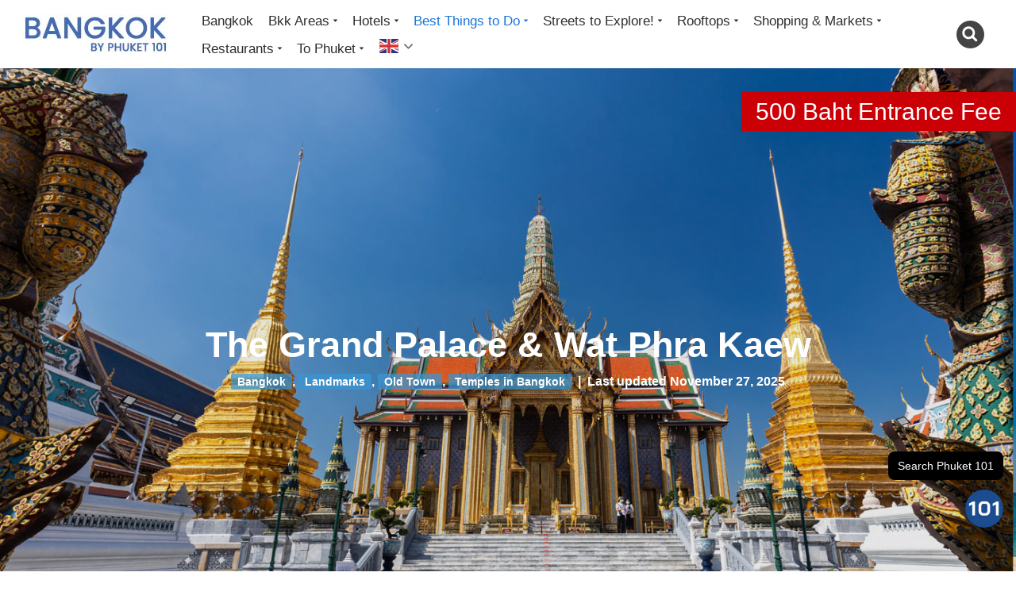

--- FILE ---
content_type: text/html; charset=UTF-8
request_url: https://www.phuket101.net/bangkok/bangkok-grand-palace-wat-phra-kaew/
body_size: 67226
content:
<!DOCTYPE html>
<html lang="en-US" prefix="og: https://ogp.me/ns#">

<head>
	
	<meta charset="UTF-8">
	<meta name="viewport" content="width=device-width, initial-scale=1, minimum-scale=1">
	<link rel="profile" href="http://gmpg.org/xfn/11">
			<style>img:is([sizes="auto" i], [sizes^="auto," i]) { contain-intrinsic-size: 3000px 1500px }</style>
	<link rel="alternate" hreflang="x-default" href="https://www.phuket101.net/bangkok/bangkok-grand-palace-wat-phra-kaew/" />
<link rel="alternate" hreflang="en" href="https://www.phuket101.net/bangkok/bangkok-grand-palace-wat-phra-kaew/" />
<link rel="alternate" hreflang="de" href="https://de.phuket101.net/bangkok/bangkok-grand-palace-wat-phra-kaew/" />
<link rel="alternate" hreflang="fr" href="https://fr.phuket101.net/bangkok/bangkok-grand-palace-wat-phra-kaew/" />
<link rel="alternate" hreflang="ru" href="https://ru.phuket101.net/bangkok/bangkok-grand-palace-wat-phra-kaew/" />
<link rel="alternate" hreflang="it" href="https://it.phuket101.net/bangkok/bangkok-grand-palace-wat-phra-kaew/" />
<link rel="alternate" hreflang="ko" href="https://ko.phuket101.net/bangkok/bangkok-grand-palace-wat-phra-kaew/" />
<link rel="alternate" hreflang="ja" href="https://ja.phuket101.net/bangkok/bangkok-grand-palace-wat-phra-kaew/" />
<link rel="alternate" hreflang="id" href="https://id.phuket101.net/bangkok/bangkok-grand-palace-wat-phra-kaew/" />
<link rel="alternate" hreflang="zh-TW" href="https://zh-TW.phuket101.net/bangkok/bangkok-grand-palace-wat-phra-kaew/" />
<link rel="alternate" hreflang="zh-CN" href="https://zh-CN.phuket101.net/bangkok/bangkok-grand-palace-wat-phra-kaew/" />
<link rel="alternate" hreflang="sv" href="https://sv.phuket101.net/bangkok/bangkok-grand-palace-wat-phra-kaew/" />
<link rel="alternate" hreflang="no" href="https://no.phuket101.net/bangkok/bangkok-grand-palace-wat-phra-kaew/" />
<link rel="alternate" hreflang="es" href="https://es.phuket101.net/bangkok/bangkok-grand-palace-wat-phra-kaew/" />
<link rel="alternate" hreflang="ro" href="https://ro.phuket101.net/bangkok/bangkok-grand-palace-wat-phra-kaew/" />


<link rel='preconnect' href='https://www.googletagmanager.com' >
<link rel='preconnect' href='https://cdn.getyourguide.com' >
<link rel='preconnect' href='https://embed.stay22.com' >
<link rel='preconnect' href='https://maps.stay22.com' >
<link rel='preconnect' href='https://api.stay22.com' >
<link rel='dns-prefetch' href='//embed.stay22.com'>
<link rel='dns-prefetch' href='//maps.stay22.com'>
<link rel='dns-prefetch' href='//api.stay22.com'>

<!-- Search Engine Optimization by Rank Math PRO - https://rankmath.com/ -->
<title>The Grand Palace In Bangkok And Wat Phra Kaew In Bangkok</title><link rel="preload" href="https://content.phuket101.net/wp-content/uploads/20250309082927/Bangkok-Logo.jpg" as="image" fetchpriority="high"><link rel="preload" href="https://content.phuket101.net/wp-content/uploads/20191117161532/wat-phra-kaew-bangkok.jpg" as="image" imagesrcset="https://content.phuket101.net/wp-content/uploads/20191117161532/wat-phra-kaew-bangkok.jpg 1400w, https://content.phuket101.net/wp-content/uploads/20191117161532/wat-phra-kaew-bangkok-350x233.jpg 350w, https://content.phuket101.net/wp-content/uploads/20191117161532/wat-phra-kaew-bangkok-1024x682.jpg 1024w, https://content.phuket101.net/wp-content/uploads/20191117161532/wat-phra-kaew-bangkok-930x620.jpg 930w, https://content.phuket101.net/wp-content/uploads/20191117161532/wat-phra-kaew-bangkok-450x300.jpg 450w" imagesizes="(max-width: 1400px) 100vw, 1400px" fetchpriority="high"><link rel="preload" href="https://fonts.gstatic.com/s/poppins/v22/pxiEyp8kv8JHgFVrJJnecnFHGPezSQ.woff2" as="font" type="font/woff2" crossorigin><link rel="preload" href="https://fonts.gstatic.com/s/poppins/v22/pxiByp8kv8JHgFVrLEj6Z1JlFd2JQEl8qw.woff2" as="font" type="font/woff2" crossorigin>
<meta name="description" content="The Grand Palace of Bangkok, the Temple of the Emerald Buddha, and Wat Phra Kaew (or Wat Pra Kaew) are, without a doubt, the most famous landmarks in Bangkok, and they are often seen in many movies."/>
<meta name="robots" content="follow, index, max-snippet:-1, max-video-preview:-1, max-image-preview:large"/>
<link rel="canonical" href="https://www.phuket101.net/bangkok/bangkok-grand-palace-wat-phra-kaew/" />
<meta property="og:locale" content="en_US" />
<meta property="og:type" content="article" />
<meta property="og:title" content="The Grand Palace In Bangkok And Wat Phra Kaew In Bangkok" />
<meta property="og:description" content="The Grand Palace of Bangkok, the Temple of the Emerald Buddha, and Wat Phra Kaew (or Wat Pra Kaew) are, without a doubt, the most famous landmarks in Bangkok, and they are often seen in many movies." />
<meta property="og:url" content="https://www.phuket101.net/bangkok/bangkok-grand-palace-wat-phra-kaew/" />
<meta property="og:site_name" content="Phuket 101" />
<meta property="article:publisher" content="https://www.facebook.com/phuket101/" />
<meta property="article:author" content="https://www.facebook.com/phuket101/" />
<meta property="article:tag" content="Bangkok" />
<meta property="article:tag" content="Must Do" />
<meta property="article:tag" content="Old City" />
<meta property="article:tag" content="Story" />
<meta property="article:tag" content="Temples" />
<meta property="article:section" content="Bangkok" />
<meta property="og:updated_time" content="2025-11-27T19:09:32+07:00" />
<meta property="og:image" content="https://content.phuket101.net/wp-content/uploads/20240207102836/The-Grand-Palace-Bangkok.jpg" />
<meta property="og:image:secure_url" content="https://content.phuket101.net/wp-content/uploads/20240207102836/The-Grand-Palace-Bangkok.jpg" />
<meta property="og:image:width" content="1400" />
<meta property="og:image:height" content="932" />
<meta property="og:image:alt" content="Bangkok Grand Palace and Wat Phra Kaew" />
<meta property="og:image:type" content="image/jpeg" />
<meta property="og:video" content="https://www.youtube.com/embed/5y4PM3HI4sE" />
<meta property="video:duration" content="151" />
<meta property="ya:ovs:upload_date" content="2020-12-14T04:49:19-08:00" />
<meta property="ya:ovs:allow_embed" content="true" />
<meta name="twitter:card" content="summary_large_image" />
<meta name="twitter:title" content="The Grand Palace In Bangkok And Wat Phra Kaew In Bangkok" />
<meta name="twitter:description" content="The Grand Palace of Bangkok, the Temple of the Emerald Buddha, and Wat Phra Kaew (or Wat Pra Kaew) are, without a doubt, the most famous landmarks in Bangkok, and they are often seen in many movies." />
<meta name="twitter:site" content="@phuket_101" />
<meta name="twitter:creator" content="@phuket_101" />
<meta name="twitter:image" content="https://content.phuket101.net/wp-content/uploads/20240207102836/The-Grand-Palace-Bangkok.jpg" />
<meta name="twitter:label1" content="Written by" />
<meta name="twitter:data1" content="Willy Thuan" />
<meta name="twitter:label2" content="Time to read" />
<meta name="twitter:data2" content="3 minutes" />
<!-- /Rank Math WordPress SEO plugin -->

<link rel='dns-prefetch' href='//sitegpt.ai' />
<link rel='dns-prefetch' href='//maps.googleapis.com' />
<link rel='dns-prefetch' href='//meet.jit.si' />
<link rel='dns-prefetch' href='//www.googletagmanager.com' />
<link rel='dns-prefetch' href='//stats.wp.com' />
<link rel='dns-prefetch' href='//use.fontawesome.com' />

<link rel='dns-prefetch' href='//v0.wordpress.com' />
<link rel='preconnect' href='//c0.wp.com' />
<!-- www.phuket101.net is managing ads with Advanced Ads 2.0.16 – https://wpadvancedads.com/ --><script id="phuke-ready">
			window.advanced_ads_ready=function(e,a){a=a||"complete";var d=function(e){return"interactive"===a?"loading"!==e:"complete"===e};d(document.readyState)?e():document.addEventListener("readystatechange",(function(a){d(a.target.readyState)&&e()}),{once:"interactive"===a})},window.advanced_ads_ready_queue=window.advanced_ads_ready_queue||[];		</script>
		<link rel='stylesheet' id='pt-cv-public-style-css' href='https://www.phuket101.net/wp-content/plugins/content-views-query-and-display-post-page/public/assets/css/cv.css?ver=4.2.1' media='all' />
<link rel='stylesheet' id='pt-cv-public-pro-style-css' href='https://www.phuket101.net/wp-content/plugins/pt-content-views-pro/public/assets/css/cvpro.min.css?ver=7.2.2' media='all' />
<link rel='stylesheet' id='post-views-counter-frontend-css' href='https://www.phuket101.net/wp-content/plugins/post-views-counter/css/frontend.css?ver=1.7.0' media='all' />
<style id='wp-block-library-inline-css'>
:root{--wp-admin-theme-color:#007cba;--wp-admin-theme-color--rgb:0,124,186;--wp-admin-theme-color-darker-10:#006ba1;--wp-admin-theme-color-darker-10--rgb:0,107,161;--wp-admin-theme-color-darker-20:#005a87;--wp-admin-theme-color-darker-20--rgb:0,90,135;--wp-admin-border-width-focus:2px;--wp-block-synced-color:#7a00df;--wp-block-synced-color--rgb:122,0,223;--wp-bound-block-color:var(--wp-block-synced-color)}@media (min-resolution:192dpi){:root{--wp-admin-border-width-focus:1.5px}}.wp-element-button{cursor:pointer}:root{--wp--preset--font-size--normal:16px;--wp--preset--font-size--huge:42px}:root .has-very-light-gray-background-color{background-color:#eee}:root .has-very-dark-gray-background-color{background-color:#313131}:root .has-very-light-gray-color{color:#eee}:root .has-very-dark-gray-color{color:#313131}:root .has-vivid-green-cyan-to-vivid-cyan-blue-gradient-background{background:linear-gradient(135deg,#00d084,#0693e3)}:root .has-purple-crush-gradient-background{background:linear-gradient(135deg,#34e2e4,#4721fb 50%,#ab1dfe)}:root .has-hazy-dawn-gradient-background{background:linear-gradient(135deg,#faaca8,#dad0ec)}:root .has-subdued-olive-gradient-background{background:linear-gradient(135deg,#fafae1,#67a671)}:root .has-atomic-cream-gradient-background{background:linear-gradient(135deg,#fdd79a,#004a59)}:root .has-nightshade-gradient-background{background:linear-gradient(135deg,#330968,#31cdcf)}:root .has-midnight-gradient-background{background:linear-gradient(135deg,#020381,#2874fc)}.has-regular-font-size{font-size:1em}.has-larger-font-size{font-size:2.625em}.has-normal-font-size{font-size:var(--wp--preset--font-size--normal)}.has-huge-font-size{font-size:var(--wp--preset--font-size--huge)}.has-text-align-center{text-align:center}.has-text-align-left{text-align:left}.has-text-align-right{text-align:right}#end-resizable-editor-section{display:none}.aligncenter{clear:both}.items-justified-left{justify-content:flex-start}.items-justified-center{justify-content:center}.items-justified-right{justify-content:flex-end}.items-justified-space-between{justify-content:space-between}.screen-reader-text{border:0;clip-path:inset(50%);height:1px;margin:-1px;overflow:hidden;padding:0;position:absolute;width:1px;word-wrap:normal!important}.screen-reader-text:focus{background-color:#ddd;clip-path:none;color:#444;display:block;font-size:1em;height:auto;left:5px;line-height:normal;padding:15px 23px 14px;text-decoration:none;top:5px;width:auto;z-index:100000}html :where(.has-border-color){border-style:solid}html :where([style*=border-top-color]){border-top-style:solid}html :where([style*=border-right-color]){border-right-style:solid}html :where([style*=border-bottom-color]){border-bottom-style:solid}html :where([style*=border-left-color]){border-left-style:solid}html :where([style*=border-width]){border-style:solid}html :where([style*=border-top-width]){border-top-style:solid}html :where([style*=border-right-width]){border-right-style:solid}html :where([style*=border-bottom-width]){border-bottom-style:solid}html :where([style*=border-left-width]){border-left-style:solid}html :where(img[class*=wp-image-]){height:auto;max-width:100%}:where(figure){margin:0 0 1em}html :where(.is-position-sticky){--wp-admin--admin-bar--position-offset:var(--wp-admin--admin-bar--height,0px)}@media screen and (max-width:600px){html :where(.is-position-sticky){--wp-admin--admin-bar--position-offset:0px}}
</style>
<style id='classic-theme-styles-inline-css'>
/*! This file is auto-generated */
.wp-block-button__link{color:#fff;background-color:#32373c;border-radius:9999px;box-shadow:none;text-decoration:none;padding:calc(.667em + 2px) calc(1.333em + 2px);font-size:1.125em}.wp-block-file__button{background:#32373c;color:#fff;text-decoration:none}
</style>
<link rel='stylesheet' id='contact-form-7-css' href='https://www.phuket101.net/wp-content/plugins/contact-form-7/includes/css/styles.css?ver=6.1.4' media='all' />
<link rel='stylesheet' id='kk-star-ratings-css' href='https://www.phuket101.net/wp-content/plugins/kk-star-ratings/src/core/public/css/kk-star-ratings.min.css?ver=5.4.10.2' media='all' />
<link rel='stylesheet' id='wpvrfontawesome-css' href='https://use.fontawesome.com/releases/v6.5.1/css/all.css?ver=8.5.53' media='all' />
<link rel='stylesheet' id='panellium-css-css' href='https://www.phuket101.net/wp-content/plugins/wpvr/public/lib/pannellum/src/css/pannellum.css?ver=1' media='all' />
<link rel='stylesheet' id='videojs-css-css' href='https://www.phuket101.net/wp-content/plugins/wpvr/public/lib/pannellum/src/css/video-js.css?ver=1' media='all' />
<link rel='stylesheet' id='videojs-vr-css-css' href='https://www.phuket101.net/wp-content/plugins/wpvr/public/lib/videojs-vr/videojs-vr.css?ver=1' media='all' />
<link rel='stylesheet' id='owl-css-css' href='https://www.phuket101.net/wp-content/plugins/wpvr/public/css/owl.carousel.css?ver=8.5.53' media='all' />
<link rel='stylesheet' id='wpvr-css' href='https://www.phuket101.net/wp-content/plugins/wpvr/public/css/wpvr-public.css?ver=8.5.53' media='all' />
<link rel='stylesheet' id='neve-style-css' href='https://www.phuket101.net/wp-content/themes/neve/style-main-new.min.css?ver=4.1.3' media='all' />
<style id='neve-style-inline-css'>
.is-menu-sidebar .header-menu-sidebar { visibility: visible; }.is-menu-sidebar.menu_sidebar_slide_left .header-menu-sidebar { transform: translate3d(0, 0, 0); left: 0; }.is-menu-sidebar.menu_sidebar_slide_right .header-menu-sidebar { transform: translate3d(0, 0, 0); right: 0; }.is-menu-sidebar.menu_sidebar_pull_right .header-menu-sidebar, .is-menu-sidebar.menu_sidebar_pull_left .header-menu-sidebar { transform: translateX(0); }.is-menu-sidebar.menu_sidebar_dropdown .header-menu-sidebar { height: auto; }.is-menu-sidebar.menu_sidebar_dropdown .header-menu-sidebar-inner { max-height: 400px; padding: 20px 0; }.is-menu-sidebar.menu_sidebar_full_canvas .header-menu-sidebar { opacity: 1; }.header-menu-sidebar .menu-item-nav-search:not(.floating) { pointer-events: none; }.header-menu-sidebar .menu-item-nav-search .is-menu-sidebar { pointer-events: unset; }
.page .neve-main, .single:not(.single-product) .neve-main{ margin:var(--c-vspace) }
.nv-meta-list li.meta:not(:last-child):after { content:"|" }.nv-meta-list .no-mobile{
			display:none;
		}.nv-meta-list li.last::after{
			content: ""!important;
		}@media (min-width: 769px) {
			.nv-meta-list .no-mobile {
				display: inline-block;
			}
			.nv-meta-list li.last:not(:last-child)::after {
		 		content: "|" !important;
			}
		}
.nav-ul li .caret svg, .nav-ul li .caret img{width:var(--smiconsize, 0.5em);height:var(--smiconsize, 0.5em);}
                .nv-menu-animation-slide-down:not(.menu-mobile) > .menu-item > .sub-menu,
                .nv-menu-animation-slide-down:not(.menu-mobile) > .menu-item > .sub-menu .sub-menu {
                      opacity: 0;
                      visibility: hidden;
                      transform: translateY(-0.5em);
                      transition: visibility .2s ease, transform .2s ease; 
                }
                
                .nv-menu-animation-slide-down:not(.menu-mobile) > .menu-item:focus > .sub-menu, .nv-menu-animation-slide-down:not(.menu-mobile) > .menu-item:hover > .sub-menu, .nv-menu-animation-slide-down:not(.menu-mobile) > .menu-item .menu-item:focus > .sub-menu, .nv-menu-animation-slide-down:not(.menu-mobile) > .menu-item .menu-item:hover > .sub-menu {
                      opacity: 1;
                      visibility: visible;
                      transform: translateY(0);
                      transition: opacity .2s ease, visibility .2s ease, transform .2s ease; 
                }.nav-ul .sub-menu {border-style: var(--bstyle);border-radius: var(--bradius, 0);border-width: var(--bwidth, 0);border-color: var(--bcolor);box-shadow: var(--boxshadow, rgb(149 157 165 / 20%) 0 8px 24px )!important;background: var(--bgcolor )!important;text-transform: var(--texttransform );font-weight: var(--fontweight );font-size: var(--fontsize );line-height: var(--lineheight );letter-spacing: var(--letterspacing );}.nav-ul .sub-menu li {border-style: var(--itembstyle);border-radius: var(--itembradius, 0);border-width: var(--itembwidth, 0);border-color: var(--itembcolor);background: var(--itembgcolor);}.nav-ul .sub-menu li:not(:last-child) {margin-bottom: var(--spacebetween );}
 :root{ --container: 748px;--postwidth:100%; --primarybtnbg: var(--nv-primary-accent); --primarybtnhoverbg: var(--nv-primary-accent); --primarybtncolor: var(--nv-site-bg); --secondarybtncolor: var(--nv-primary-accent); --primarybtnhovercolor: #fff; --secondarybtnhovercolor: var(--nv-primary-accent);--primarybtnborderradius:3px;--secondarybtnborderradius:3px;--secondarybtnborderwidth:3px;--btnpadding:13px 15px;--primarybtnpadding:13px 15px;--secondarybtnpadding:calc(13px - 3px) calc(15px - 3px); --bodyfontfamily: Arial,Helvetica,sans-serif; --bodyfontsize: 18px; --bodylineheight: 1.4em; --bodyletterspacing: 0px; --bodyfontweight: 400; --bodytexttransform: none; --h1fontsize: 29px; --h1fontweight: 600; --h1lineheight: 1.1em; --h1letterspacing: 0px; --h1texttransform: none; --h2fontsize: 28px; --h2fontweight: 600; --h2lineheight: 1.1em; --h2letterspacing: -1px; --h2texttransform: none; --h3fontsize: 24px; --h3fontweight: 600; --h3lineheight: 1.4em; --h3letterspacing: 0px; --h3texttransform: none; --h4fontsize: 24px; --h4fontweight: 600; --h4lineheight: 1.3em; --h4letterspacing: 0px; --h4texttransform: none; --h5fontsize: 16px; --h5fontweight: 600; --h5lineheight: 1.6em; --h5letterspacing: 0px; --h5texttransform: none; --h6fontsize: 14px; --h6fontweight: 700; --h6lineheight: 1.6; --h6letterspacing: 0px; --h6texttransform: none;--formfieldborderwidth:2px;--formfieldborderradius:3px; --formfieldbgcolor: var(--nv-site-bg); --formfieldbordercolor: #dddddd; --formfieldcolor: var(--nv-text-color);--formfieldpadding:10px 12px; } .nv-index-posts{ --borderradius:0px; --gridspacing: 30px; } .single-post-container .alignfull > [class*="__inner-container"], .single-post-container .alignwide > [class*="__inner-container"]{ max-width:718px } .nv-meta-list{ --avatarsize: 20px; } .single .nv-meta-list{ --avatarsize: 20px; } .blog .blog-entry-title, .archive .blog-entry-title{ --fontweight: 600; --texttransform: none; } .single h1.entry-title{ --texttransform: none; } .single .nv-meta-list li{ --fontweight: 600; } .nv-post-cover{ --height: 300px;--padding:40px 15px;--justify: center; --textalign: center; --valign: center; } .nv-post-cover .nv-title-meta-wrap, .nv-page-title-wrap, .entry-header{ --textalign: center; } .nv-is-boxed.nv-title-meta-wrap{ --padding:40px 15px; --bgcolor: rgba(0,0,0,0.38); } .nv-overlay{ --bgcolor: rgba(0,0,0,0.47); --opacity: 20; --blendmode: normal; } .nv-is-boxed.nv-comments-wrap{ --padding:20px; } .nv-is-boxed.comment-respond{ --padding:20px; } .nv-single-post-wrap{ --spacing: 10px; } .single:not(.single-product), .page{ --c-vspace:0 0 0 0;; } .global-styled{ --bgcolor: var(--nv-site-bg); } .header-top{ --rowbwidth:0px; --rowbcolor: var(--nv-light-bg); --color: var(--nv-text-color); --bgcolor: var(--nv-site-bg); } .header-main{ --rowbwidth:0px; --rowbcolor: #f1f1f1; --color: var(--nv-text-color); --bgcolor: var(--nv-site-bg); } .header-bottom{ --rowbwidth:0px; --rowbcolor: var(--nv-light-bg); --color: var(--nv-text-color); --bgcolor: var(--nv-site-bg); } .header-menu-sidebar-bg{ --justify: flex-start; --textalign: left;--flexg: 1;--wrapdropdownwidth: auto; --color: var(--nv-text-color); --bgcolor: #ffffff; } .builder-item--logo{ --maxwidth: 150px; --color: var(--nv-primary-accent); --fs: 24px;--padding:10px 0 10px 0;;--margin:0; --textalign: left;--justify: flex-start; } .builder-item--nav-icon,.header-menu-sidebar .close-sidebar-panel .navbar-toggle{ --bgcolor: var(--nv-light-bg); --color: rgba(79, 79, 79, 0.77);--borderradius:0;--borderwidth:1px; } .builder-item--nav-icon{ --label-margin:0;--padding:15px;--margin:0; } .builder-item--primary-menu{ --color: #2e2e2e; --hovercolor: #1a76d9; --hovertextcolor: var(--nv-text-dark-bg); --activecolor: #1a76d9; --spacing: 10px; --height: 8px; --smiconsize: 7px;--padding:0;--margin:0 -1px; --fontsize: 20px; --lineheight: 1.6em; --letterspacing: 0px; --fontweight: 500; --texttransform: none; --iconsize: 20px; } .builder-item--primary-menu .sub-menu{ --alignment: 0; --justify: left; --spacebetween: 0px; --bstyle: solid;--bwidth:0; --bradius: 0px; --bcolor: var(--nv-light-bg);--boxshadow:0 0 0px 0 rgba(0,0,0,0.1); --bgcolor: #f9f9f9; --itembstyle: solid;--itembwidth:0 0 1px 0;; --itembradius: 0px; --itembcolor: #8eb6ff; --itembgcolor: rgba(0,34,255,0.05); --texttransform: none; --fontweight: 400; --fontsize: 0.9em; --lineheight: 1em; --letterspacing: 0px; } .hfg-is-group.has-primary-menu .inherit-ff{ --inheritedfw: 500; } .builder-item--logo_2{ --maxwidth: 66px; --color: #0b6fd2; --fs: 37px;--padding:0 0 10px 0;;--margin:0; --textalign: center;--justify: center; } .builder-item--advanced_search_icon_1{ --iconsize: 35px; --color: #444444; --formfieldfontsize: 17px;--formfieldborderwidth:2px;--formfieldborderradius:2px; --formfieldbgcolor: rgba(0, 0, 0, 0.06); --height: 42px;--padding:0;--margin:0; } .footer-top-inner .row{ grid-template-columns:1fr; --valign: flex-start; } .footer-top{ --rowbcolor: var(--nv-light-bg); --color: #fefefe;--bgimage:url("https://content.phuket101.net/wp-content/uploads/20231019091918/news-bg.webp");--bgposition:50% 50%;;--bgoverlayopacity:0.5; } .footer-main-inner .row{ grid-template-columns:1fr 1fr 1fr; --valign: flex-start; } .footer-main{ --rowbcolor: var(--nv-light-bg); --color: var(--nv-site-bg); --bgcolor: var(--nv-text-color); } .footer-bottom-inner .row{ grid-template-columns:1fr 1fr 1fr; --valign: flex-start; } .footer-bottom{ --rowbcolor: var(--nv-light-bg); --color: #555555; --bgcolor: #000000; } .builder-item--footer-one-widgets{ --padding:0;--margin:30px 0 0 0;; --textalign: left;--justify: flex-start; } .builder-item--footer-two-widgets{ --padding:0;--margin:30px 0 0 0;; --textalign: left;--justify: flex-start; } .builder-item--footer-three-widgets{ --padding:0;--margin:30px 0 100px 0;; --textalign: left;--justify: flex-start; } .builder-item--footer-four-widgets{ --padding:0;--margin:0; --textalign: left;--justify: flex-start; } .page_header-top{ --rowbcolor: var(--nv-light-bg); --color: var(--nv-text-color); --bgcolor: var(--nv-site-bg); } .page_header-bottom{ --rowbcolor: var(--nv-light-bg); --color: var(--nv-text-color); --bgcolor: var(--nv-site-bg); } .nv-author-biography{ --avatarsize: 100px; --borderradius: 3%; --authorcontentalign: left;--padding:20px; --bgcolor: var(--nv-light-bg); --color: var(--nv-text-color); } @media(min-width: 576px){ :root{ --container: 992px;--postwidth:50%;--btnpadding:13px 15px;--primarybtnpadding:13px 15px;--secondarybtnpadding:calc(13px - 3px) calc(15px - 3px); --bodyfontsize: 19px; --bodylineheight: 1.6em; --bodyletterspacing: 0px; --h1fontsize: 38px; --h1lineheight: 1.2em; --h1letterspacing: 0px; --h2fontsize: 30px; --h2lineheight: 1.2em; --h2letterspacing: 0px; --h3fontsize: 26px; --h3lineheight: 1.4em; --h3letterspacing: 0px; --h4fontsize: 24px; --h4lineheight: 1.3em; --h4letterspacing: 0px; --h5fontsize: 18px; --h5lineheight: 1.6em; --h5letterspacing: 0px; --h6fontsize: 14px; --h6lineheight: 1.6; --h6letterspacing: 0px; } .nv-index-posts{ --gridspacing: 30px; } .single-post-container .alignfull > [class*="__inner-container"], .single-post-container .alignwide > [class*="__inner-container"]{ max-width:962px } .nv-meta-list{ --avatarsize: 20px; } .single .nv-meta-list{ --avatarsize: 20px; } .nv-post-cover{ --height: 320px;--padding:60px 30px;--justify: center; --textalign: center; --valign: center; } .nv-post-cover .nv-title-meta-wrap, .nv-page-title-wrap, .entry-header{ --textalign: center; } .nv-is-boxed.nv-title-meta-wrap{ --padding:60px 30px; } .nv-is-boxed.nv-comments-wrap{ --padding:30px; } .nv-is-boxed.comment-respond{ --padding:30px; } .nv-single-post-wrap{ --spacing: 60px; } .single:not(.single-product), .page{ --c-vspace:0 0 0 0;; } .header-top{ --rowbwidth:0px; } .header-main{ --rowbwidth:0px; } .header-bottom{ --rowbwidth:0px; } .header-menu-sidebar-bg{ --justify: flex-start; --textalign: left;--flexg: 1;--wrapdropdownwidth: auto; } .builder-item--logo{ --maxwidth: 120px; --fs: 24px;--padding:10px 0;--margin:0 0 0 10px;; --textalign: left;--justify: flex-start; } .builder-item--nav-icon{ --label-margin:0;--padding:10px 15px;--margin:0; } .builder-item--primary-menu{ --spacing: 20px; --height: 25px; --smiconsize: 7px;--padding:0;--margin:0; --fontsize: 1em; --lineheight: 1.6em; --letterspacing: 0px; --iconsize: 1em; } .builder-item--primary-menu .sub-menu{ --justify: left; --spacebetween: 0px;--bwidth:0; --bradius: 0px;--boxshadow:0 0 0px 0 rgba(0,0,0,0.1);--itembwidth:0; --itembradius: 0px; --fontsize: 1em; --lineheight: 1.6em; --letterspacing: 0px; } .builder-item--logo_2{ --maxwidth: 120px; --fs: 24px;--padding:10px 0;--margin:0; --textalign: left;--justify: flex-start; } .builder-item--advanced_search_icon_1{ --formfieldfontsize: 14px;--formfieldborderwidth:2px;--formfieldborderradius:2px; --height: 40px;--padding:0;--margin:0; } .builder-item--footer-one-widgets{ --padding:0;--margin:0; --textalign: left;--justify: flex-start; } .builder-item--footer-two-widgets{ --padding:0;--margin:0; --textalign: left;--justify: flex-start; } .builder-item--footer-three-widgets{ --padding:0;--margin:0; --textalign: left;--justify: flex-start; } .builder-item--footer-four-widgets{ --padding:0;--margin:0; --textalign: left;--justify: flex-start; } .nv-author-biography{ --avatarsize: 100px; --authorcontentalign: left;--padding:20px; } }@media(min-width: 960px){ :root{ --container: 1400px;--postwidth:25%;--btnpadding:13px 15px;--primarybtnpadding:13px 15px;--secondarybtnpadding:calc(13px - 3px) calc(15px - 3px); --bodyfontsize: 17px; --bodylineheight: 1.4em; --bodyletterspacing: 0px; --h1fontsize: 45px; --h1lineheight: 1.1em; --h1letterspacing: 0px; --h2fontsize: 32px; --h2lineheight: 1.2em; --h2letterspacing: -1.3px; --h3fontsize: 22px; --h3lineheight: 1.4em; --h3letterspacing: 0px; --h4fontsize: 24px; --h4lineheight: 1.5em; --h4letterspacing: 0px; --h5fontsize: 20px; --h5lineheight: 0.5em; --h5letterspacing: 0px; --h6fontsize: 16px; --h6lineheight: 1.6; --h6letterspacing: 0px; } .nv-index-posts{ --gridspacing: 16px; } body:not(.single):not(.archive):not(.blog):not(.search):not(.error404) .neve-main > .container .col, body.post-type-archive-course .neve-main > .container .col, body.post-type-archive-llms_membership .neve-main > .container .col{ max-width: 100%; } body:not(.single):not(.archive):not(.blog):not(.search):not(.error404) .nv-sidebar-wrap, body.post-type-archive-course .nv-sidebar-wrap, body.post-type-archive-llms_membership .nv-sidebar-wrap{ max-width: 0%; } .neve-main > .archive-container .nv-index-posts.col{ max-width: 100%; } .neve-main > .archive-container .nv-sidebar-wrap{ max-width: 0%; } .neve-main > .single-post-container .nv-single-post-wrap.col{ max-width: 70%; } .single-post-container .alignfull > [class*="__inner-container"], .single-post-container .alignwide > [class*="__inner-container"]{ max-width:950px } .container-fluid.single-post-container .alignfull > [class*="__inner-container"], .container-fluid.single-post-container .alignwide > [class*="__inner-container"]{ max-width:calc(70% + 15px) } .neve-main > .single-post-container .nv-sidebar-wrap{ max-width: 30%; } .nv-meta-list{ --avatarsize: 20px; } .single .nv-meta-list{ --avatarsize: 20px; } .blog .blog-entry-title, .archive .blog-entry-title{ --fontsize: 20px; --lineheight: 1.2em; } .blog .entry-summary, .archive .entry-summary, .blog .post-pages-links{ --fontsize: 16px; --lineheight: 1.6em; } .blog .nv-meta-list li, .archive .nv-meta-list li{ --fontsize: 14px; } .single .nv-meta-list li{ --fontsize: 16px; } .nv-post-cover{ --height: 700px;--padding:60px 40px;--justify: center; --textalign: center; --valign: center; } .nv-post-cover .nv-title-meta-wrap, .nv-page-title-wrap, .entry-header{ --textalign: center; } .nv-is-boxed.nv-title-meta-wrap{ --padding:60px 40px; } .nv-is-boxed.nv-comments-wrap{ --padding:40px; } .nv-is-boxed.comment-respond{ --padding:40px; } .nv-single-post-wrap{ --spacing: 60px; } .single:not(.single-product), .page{ --c-vspace:-20px 0 -20px 0;; } .header-top{ --rowbwidth:0px; } .header-main{ --rowbwidth:0px; } .header-bottom{ --rowbwidth:0px; } .header-menu-sidebar-bg{ --justify: flex-start; --textalign: left;--flexg: 1;--wrapdropdownwidth: auto; } .builder-item--logo{ --maxwidth: 210px; --fs: 34px;--padding:6px 10px 6px -50px;;--margin:0 0 0 -40px;; --textalign: left;--justify: flex-start; } .builder-item--nav-icon{ --label-margin:0;--padding:10px 15px;--margin:0; } .builder-item--primary-menu{ --spacing: 11px; --height: 35px; --smiconsize: 7px;--padding:0;--margin:0; --fontsize: 17px; --lineheight: 1.6em; --letterspacing: 0px; --iconsize: 17px; } .builder-item--primary-menu .sub-menu{ --spacebetween: 0px;--bwidth:1px; --bradius: 0px;--boxshadow:0 0 0px 0 rgba(0,0,0,0.1);--itembwidth:0; --itembradius: 0px; --fontsize: 1em; --lineheight: 1.6em; --letterspacing: 0px; } .builder-item--logo_2{ --maxwidth: 120px; --fs: 24px;--padding:10px 0;--margin:0; --textalign: left;--justify: flex-start; } .builder-item--advanced_search_icon_1{ --formfieldfontsize: 18px;--formfieldborderwidth:2px;--formfieldborderradius:6px; --height: 45px;--padding:0 0 0 30px;;--margin:0; } .builder-item--footer-one-widgets{ --padding:0;--margin:35px 0 40px 0;; --textalign: left;--justify: flex-start; } .builder-item--footer-two-widgets{ --padding:0;--margin:35px 10px 40px 10px;; --textalign: left;--justify: flex-start; } .builder-item--footer-three-widgets{ --padding:0;--margin:35px 0 20px 55px;; --textalign: left;--justify: flex-start; } .builder-item--footer-four-widgets{ --padding:0;--margin:0; --textalign: left;--justify: flex-start; } .nv-author-biography{ --avatarsize: 100px; --authorcontentalign: left;--padding:20px; } }.has-custom-1-color {color:var(--custom-1) !important} .has-custom-1-background-color {background-color:var(--custom-1) !important}:root{--nv-primary-accent:#2f5aae;--nv-secondary-accent:#2f5aae;--nv-site-bg:#ffffff;--nv-light-bg:#f4f5f7;--nv-dark-bg:#121212;--nv-text-color:#272626;--nv-text-dark-bg:#ffffff;--nv-c-1:#9463ae;--nv-c-2:#be574b;--nv-fallback-ff:Arial, Helvetica, sans-serif;--custom-1:#ffffff;}
</style>
<link rel='stylesheet' id='neve-blog-pro-css' href='https://www.phuket101.net/wp-content/plugins/neve-pro-addon/includes/modules/blog_pro/assets/style.min.css?ver=3.2.4' media='all' />
<link rel='stylesheet' id='evcal_google_fonts-css' href='https://www.phuket101.net/wp-content/cache/perfmatters/www.phuket101.net/fonts/38908a717982.google-fonts.min.css' media='all' />
<link rel='stylesheet' id='evcal_cal_default-css' href='//www.phuket101.net/wp-content/plugins/eventON/assets/css/eventon_styles.css?ver=5.0.2' media='all' />
<link rel='stylesheet' id='evo_font_icons-css' href='//www.phuket101.net/wp-content/plugins/eventON/assets/fonts/all.css?ver=5.0.2' media='all' />
<link rel='stylesheet' id='eventon_dynamic_styles-css' href='//www.phuket101.net/wp-content/plugins/eventON/assets/css/eventon_dynamic_styles.css?ver=5.0.2' media='all' />
<link rel='stylesheet' id='tablepress-default-css' href='https://www.phuket101.net/wp-content/tablepress-combined.min.css?ver=98' media='all' />
<link rel='stylesheet' id='tablepress-datatables-rowgroup-css' href='https://www.phuket101.net/wp-content/plugins/tablepress-premium/modules/css/build/datatables.rowgroup.css?ver=3.2.6' media='all' />
<link rel='stylesheet' id='tablepress-responsive-tables-css' href='https://www.phuket101.net/wp-content/plugins/tablepress-premium/modules/css/build/responsive-tables.css?ver=3.2.6' media='all' />
<style id='generateblocks-inline-css'>
:root{--gb-container-width:1100px;}.gb-container .wp-block-image img{vertical-align:middle;}.gb-grid-wrapper .wp-block-image{margin-bottom:0;}.gb-highlight{background:none;}.gb-shape{line-height:0;}
</style>
<style id='kadence-blocks-global-variables-inline-css'>
:root {--global-kb-font-size-sm:clamp(0.8rem, 0.73rem + 0.217vw, 0.9rem);--global-kb-font-size-md:clamp(1.1rem, 0.995rem + 0.326vw, 1.25rem);--global-kb-font-size-lg:clamp(1.75rem, 1.576rem + 0.543vw, 2rem);--global-kb-font-size-xl:clamp(2.25rem, 1.728rem + 1.63vw, 3rem);--global-kb-font-size-xxl:clamp(2.5rem, 1.456rem + 3.26vw, 4rem);--global-kb-font-size-xxxl:clamp(2.75rem, 0.489rem + 7.065vw, 6rem);}:root {--global-palette1: #3182CE;--global-palette2: #2B6CB0;--global-palette3: #1A202C;--global-palette4: #2D3748;--global-palette5: #4A5568;--global-palette6: #718096;--global-palette7: #EDF2F7;--global-palette8: #F7FAFC;--global-palette9: #ffffff;}
</style>
<link rel='stylesheet' id='ari-fancybox-css' href='https://www.phuket101.net/wp-content/plugins/ari-fancy-lightbox/assets/fancybox/jquery.fancybox.min.css?ver=1.4.1' media='all' />
<style id='ari-fancybox-inline-css'>
BODY .fancybox-container{z-index:200000}BODY .fancybox-is-open .fancybox-bg{opacity:0.87}BODY .fancybox-bg {background-color:#0f0f11}BODY .fancybox-thumbs {background-color:#ffffff}
</style>
<script src="https://c0.wp.com/c/6.8.2/wp-includes/js/jquery/jquery.min.js" id="jquery-core-js"></script>
<script src="https://c0.wp.com/c/6.8.2/wp-includes/js/jquery/jquery-migrate.min.js" id="jquery-migrate-js"></script>
<script id="sitegpt-widget-js-before">
window.$sitegpt = window.$sitegpt || [];
</script>
<script src="https://sitegpt.ai/widget/d62eea65-2db8-4deb-8868-25438641c7d1.js?ver=1.0.0" id="sitegpt-widget-js" async data-wp-strategy="async"></script>
<script src="https://www.phuket101.net/wp-content/plugins/sticky-menu-or-anything-on-scroll/assets/js/jq-sticky-anything.min.js?ver=2.1.1" id="stickyAnythingLib-js"></script>
<script src="https://www.phuket101.net/wp-content/plugins/wpvr/public/lib/pannellum/src/js/pannellum.js?ver=1" id="panellium-js-js"></script>
<script src="https://www.phuket101.net/wp-content/plugins/wpvr/public/lib/pannellum/src/js/libpannellum.js?ver=1" id="panelliumlib-js-js"></script>
<script src="https://www.phuket101.net/wp-content/plugins/wpvr/public/js/video.js?ver=1" id="videojs-js-js"></script>
<script src="https://www.phuket101.net/wp-content/plugins/wpvr/public/lib/videojs-vr/videojs-vr.js?ver=1" id="videojsvr-js-js"></script>
<script src="https://www.phuket101.net/wp-content/plugins/wpvr/public/lib/pannellum/src/js/videojs-pannellum-plugin.js?ver=1" id="panelliumvid-js-js"></script>
<script src="https://www.phuket101.net/wp-content/plugins/wpvr/public/js/owl.carousel.js?ver=6.8.2" id="owl-js-js"></script>
<script src="https://www.phuket101.net/wp-content/plugins/wpvr/public/js/jquery.cookie.js?ver=1" id="jquery_cookie-js"></script>
<script id="advanced-ads-advanced-js-js-extra">
var advads_options = {"blog_id":"1","privacy":{"consent-method":"","custom-cookie-name":"","custom-cookie-value":"","enabled":false,"state":"not_needed"}};
</script>
<script src="https://www.phuket101.net/wp-content/plugins/advanced-ads/public/assets/js/advanced.min.js?ver=2.0.16" id="advanced-ads-advanced-js-js"></script>
<script id="advanced_ads_pro/visitor_conditions-js-extra">
var advanced_ads_pro_visitor_conditions = {"referrer_cookie_name":"advanced_ads_pro_visitor_referrer","referrer_exdays":"365","page_impr_cookie_name":"advanced_ads_page_impressions","page_impr_exdays":"3650"};
</script>
<script src="https://www.phuket101.net/wp-content/plugins/advanced-ads-pro/modules/advanced-visitor-conditions/inc/conditions.min.js?ver=3.0.8" id="advanced_ads_pro/visitor_conditions-js"></script>
<script id="evo-inlinescripts-header-js-after">
jQuery(document).ready(function($){});
</script>

<!-- Google tag (gtag.js) snippet added by Site Kit -->
<!-- Google Analytics snippet added by Site Kit -->
<script src="https://www.googletagmanager.com/gtag/js?id=G-0J3WK0N03M" id="google_gtagjs-js" async></script>
<script id="google_gtagjs-js-after">
window.dataLayer = window.dataLayer || [];function gtag(){dataLayer.push(arguments);}
gtag("set","linker",{"domains":["www.phuket101.net"]});
gtag("js", new Date());
gtag("set", "developer_id.dZTNiMT", true);
gtag("config", "G-0J3WK0N03M");
</script>
<meta name="generator" content="Site Kit by Google 1.170.0" /><!-- GetYourGuide Analytics -->

<script async defer src="https://widget.getyourguide.com/dist/pa.umd.production.min.js" data-gyg-partner-id="XBT54EF"></script>
<meta name="p:domain_verify" content="56480420d18091f1a44d4d5f31d43d29"/>
<script type="application/ld+json">
{
  "@context": "https://schema.org",
  "@type": "TravelAgency",
  "name": "Phuket Travel Guide",
  "image": "https://content.phuket101.net/wp-content/uploads/20240918100208/Phuket-101-Logo-2024.png",
  "@id": "",
  "url": "https://www.phuket101.net/",
  "telephone": "*",
  "priceRange": "*",
  "address": {
    "@type": "PostalAddress",
    "streetAddress": "Phra-Phuket-Kaew Road",
    "addressLocality": "Phuket",
    "postalCode": "83120",
    "addressCountry": "TH"
  },
  "geo": {
    "@type": "GeoCoordinates",
    "latitude": 7.930096099999998,
    "longitude": 98.3417006
  }  
}
</script>
<!-- Meta Pixel Code -->
<script>
!function(f,b,e,v,n,t,s)
{if(f.fbq)return;n=f.fbq=function(){n.callMethod?
n.callMethod.apply(n,arguments):n.queue.push(arguments)};
if(!f._fbq)f._fbq=n;n.push=n;n.loaded=!0;n.version='2.0';
n.queue=[];t=b.createElement(e);t.async=!0;
t.src=v;s=b.getElementsByTagName(e)[0];
s.parentNode.insertBefore(t,s)}(window, document,'script',
'https://connect.facebook.net/en_US/fbevents.js');
fbq('init', '1031213476971082');
fbq('track', 'PageView');
</script>
<noscript><img height="1" width="1" style="display:none" alt="."
src="https://www.facebook.com/tr?id=1031213476971082&ev=PageView&noscript=1"
/></noscript>
<!-- End Meta Pixel Code -->
<script src="https://analytics.ahrefs.com/analytics.js" data-key="7UEHqC6jZYit4LbG/FEtlg" async></script><script type="application/ld+json">{
    "@context": "https://schema.org/",
    "@type": "CreativeWorkSeries",
    "name": "The Grand Palace &amp; Wat Phra Kaew",
    "aggregateRating": {
        "@type": "AggregateRating",
        "ratingValue": "4.7",
        "bestRating": "5",
        "ratingCount": "38"
    }
}</script>	<style>img#wpstats{display:none}</style>
		<style type="text/css">.saboxplugin-wrap{ border-top-style:solid !important; border-top-color: !important; border-bottom-style:solid !important; border-bottom-color: !important; border-left-style:solid !important; border-left-color: !important; border-right-style:solid !important; border-right-color: !important;}.saboxplugin-authorname .sabox-job-title{font-size:12px;opacity:.7;display: inline-block;margin-left: 10px;}</style><link rel="llms-sitemap" href="https://www.phuket101.net/llms.txt" />
<script>advads_items = { conditions: {}, display_callbacks: {}, display_effect_callbacks: {}, hide_callbacks: {}, backgrounds: {}, effect_durations: {}, close_functions: {}, showed: [] };</script><style type="text/css" id="phuke-layer-custom-css"></style>
<!-- Google AdSense meta tags added by Site Kit -->
<meta name="google-adsense-platform-account" content="ca-host-pub-2644536267352236">
<meta name="google-adsense-platform-domain" content="sitekit.withgoogle.com">
<!-- End Google AdSense meta tags added by Site Kit -->

<!-- Schema & Structured Data For WP v1.54 - -->
<script type="application/ld+json" class="saswp-schema-markup-output">
[{"@context":"https:\/\/schema.org\/","@type":"FAQPage","@id":"https:\/\/www.phuket101.net\/bangkok\/bangkok-grand-palace-wat-phra-kaew\/#FAQPage","mainEntity":[{"@type":"Question","name":"Q: What are the opening hours of the Grand Palace in Bangkok?","acceptedAnswer":{"@type":"Answer","text":"A:The Grand Palace in Bangkok is open every day from 8:30am to 3:30pm."}},{"@type":"Question","name":"Q: How much does it cost to enter the Grand Palace in Bangkok?","acceptedAnswer":{"@type":"Answer","text":"A: The entrance fee to the Grand Palace in Bangkok is 500 THB for foreigners."}},{"@type":"Question","name":"Q: What is the dress code for visiting the Grand Palace in Bangkok?","acceptedAnswer":{"@type":"Answer","text":"A: Visitors to the Grand Palace in Bangkok are required to dress modestly, with shoulders and legs covered. No shorts, short skirts, or revealing tops are allowed."}},{"@type":"Question","name":"Q: What are the main attractions at the Grand Palace in Bangkok?","acceptedAnswer":{"@type":"Answer","text":"A: The main attractions at the Grand Palace in Bangkok include Wat Phra Kaew (Temple of the Emerald Buddha), Phra Maha Monthien Buildings, Phra Maha Prasat Halls, Chakri Maha Prasat Hall, and the Dusit Hall."}},{"@type":"Question","name":"Q: Is the Grand Palace in Bangkok open on public holidays?","acceptedAnswer":{"@type":"Answer","text":"A: Yes, the Grand Palace in Bangkok is open on public holidays but the schedule might be different. It is recommended to check the official website or call ahead for the schedule on a specific holiday."}},{"@type":"Question","name":"Q: Is the emerald Buddha inside Wat Phra Kaew made of emerald or jade?","acceptedAnswer":{"@type":"Answer","text":"A: The emerald Buddha inside Wat Phra Kaew is made of Jade, not emerald."}}]},

{"@context":"https:\/\/schema.org\/","@graph":[{"@context":"https:\/\/schema.org\/","@type":"SiteNavigationElement","@id":"https:\/\/www.phuket101.net\/#","name":">","url":"https:\/\/www.phuket101.net\/"},{"@context":"https:\/\/schema.org\/","@type":"SiteNavigationElement","@id":"https:\/\/www.phuket101.net\/#plan-your-trip","name":"Plan Your Trip","url":"https:\/\/www.phuket101.net\/phuket-trip-planner\/"},{"@context":"https:\/\/schema.org\/","@type":"SiteNavigationElement","@id":"https:\/\/www.phuket101.net\/#your-travel-style-%f0%9f%94%bb","name":"YOUR TRAVEL STYLE \ud83d\udd3b","url":"https:\/\/www.phuket101.net\/what-kind-of-traveller-are-you\/"},{"@context":"https:\/\/schema.org\/","@type":"SiteNavigationElement","@id":"https:\/\/www.phuket101.net\/#phuket-with-kids-%f0%9f%a7%b8","name":"Phuket with Kids \ud83e\uddf8","url":"https:\/\/www.phuket101.net\/phuket-with-kids\/"},{"@context":"https:\/\/schema.org\/","@type":"SiteNavigationElement","@id":"https:\/\/www.phuket101.net\/#phuket-for-couples-%e2%9d%a4%ef%b8%8f","name":"Phuket for Couples \u2764\ufe0f","url":"https:\/\/www.phuket101.net\/phuket-for-couples-and-romantic-travel\/"},{"@context":"https:\/\/schema.org\/","@type":"SiteNavigationElement","@id":"https:\/\/www.phuket101.net\/#the-real-phuket-%f0%9f%87%b9%f0%9f%87%ad","name":"THE REAL PHUKET \ud83c\uddf9\ud83c\udded","url":"https:\/\/www.phuket101.net\/real-phuket\/"},{"@context":"https:\/\/schema.org\/","@type":"SiteNavigationElement","@id":"https:\/\/www.phuket101.net\/#phuket-with-a-small-budget-%f0%9f%91%9b","name":"Phuket with a Small Budget \ud83d\udc5b","url":"https:\/\/www.phuket101.net\/phuket-budget-travel\/"},{"@context":"https:\/\/schema.org\/","@type":"SiteNavigationElement","@id":"https:\/\/www.phuket101.net\/#phuket-true-luxury-series-%f0%9f%92%b8","name":"Phuket True Luxury Series \ud83d\udcb8","url":"https:\/\/www.phuket101.net\/phuket-true-luxury-series\/"},{"@context":"https:\/\/schema.org\/","@type":"SiteNavigationElement","@id":"https:\/\/www.phuket101.net\/#when-is-the-best-time-to-visit","name":"When is the Best Time to Visit?","url":"https:\/\/www.phuket101.net\/phuket-weather\/"},{"@context":"https:\/\/schema.org\/","@type":"SiteNavigationElement","@id":"https:\/\/www.phuket101.net\/#how-many-days-do-you-need","name":"How Many Days do You Need?","url":"https:\/\/www.phuket101.net\/how-many-days-do-you-need-in-phuket\/"},{"@context":"https:\/\/schema.org\/","@type":"SiteNavigationElement","@id":"https:\/\/www.phuket101.net\/#where-to-stay-in-phuket","name":"Where to Stay in Phuket?","url":"https:\/\/www.phuket101.net\/where-to-stay-in-phuket\/"},{"@context":"https:\/\/schema.org\/","@type":"SiteNavigationElement","@id":"https:\/\/www.phuket101.net\/#1st-time-in-phuket","name":"1st Time in Phuket?","url":"https:\/\/www.phuket101.net\/1st-time-in-phuket\/"},{"@context":"https:\/\/schema.org\/","@type":"SiteNavigationElement","@id":"https:\/\/www.phuket101.net\/#phuket-itineraries-%e2%9c%93","name":"Phuket Itineraries  \u2713","url":"https:\/\/www.phuket101.net\/phuket-itineraries\/"},{"@context":"https:\/\/schema.org\/","@type":"SiteNavigationElement","@id":"https:\/\/www.phuket101.net\/#beaches-islands","name":"Beaches & Islands","url":"https:\/\/www.phuket101.net\/phuket-best-beaches\/"},{"@context":"https:\/\/schema.org\/","@type":"SiteNavigationElement","@id":"https:\/\/www.phuket101.net\/#20-best-phuket-beaches-%e2%96%bc","name":"20 Best Phuket Beaches \u25bc","url":"https:\/\/www.phuket101.net\/phuket-best-beaches\/"},{"@context":"https:\/\/schema.org\/","@type":"SiteNavigationElement","@id":"https:\/\/www.phuket101.net\/#%e2%9b%b1%ef%b8%8f-patong-beach","name":"\u26f1\ufe0f  Patong Beach","url":"https:\/\/www.phuket101.net\/patong-beach\/"},{"@context":"https:\/\/schema.org\/","@type":"SiteNavigationElement","@id":"https:\/\/www.phuket101.net\/#%e2%9b%b1%ef%b8%8f-kata-beach","name":"\u26f1\ufe0f  Kata Beach","url":"https:\/\/www.phuket101.net\/kata-beach\/"},{"@context":"https:\/\/schema.org\/","@type":"SiteNavigationElement","@id":"https:\/\/www.phuket101.net\/#%e2%9b%b1%ef%b8%8f-karon-beach","name":"\u26f1\ufe0f  Karon Beach","url":"https:\/\/www.phuket101.net\/karon-beach\/"},{"@context":"https:\/\/schema.org\/","@type":"SiteNavigationElement","@id":"https:\/\/www.phuket101.net\/#%e2%9b%b1%ef%b8%8f-kamala-beach","name":"\u26f1\ufe0f  Kamala Beach","url":"https:\/\/www.phuket101.net\/kamala-beach\/"},{"@context":"https:\/\/schema.org\/","@type":"SiteNavigationElement","@id":"https:\/\/www.phuket101.net\/#%e2%9b%b1%ef%b8%8f-bang-tao-beach","name":"\u26f1\ufe0f  Bang Tao Beach","url":"https:\/\/www.phuket101.net\/bang-tao-beach\/"},{"@context":"https:\/\/schema.org\/","@type":"SiteNavigationElement","@id":"https:\/\/www.phuket101.net\/#%e2%9b%b1%ef%b8%8f-mai-khao-beach","name":"\u26f1\ufe0f  Mai Khao Beach","url":"https:\/\/www.phuket101.net\/mai-khao-beach\/"},{"@context":"https:\/\/schema.org\/","@type":"SiteNavigationElement","@id":"https:\/\/www.phuket101.net\/#all-46-amazing-beaches-in-phuket-%e2%9b%b1%ef%b8%8f","name":"All 46 Amazing Beaches in Phuket! \u26f1\ufe0f","url":"https:\/\/www.phuket101.net\/beaches-phuket\/"},{"@context":"https:\/\/schema.org\/","@type":"SiteNavigationElement","@id":"https:\/\/www.phuket101.net\/#15-islands-near-phuket-%f0%9f%8f%9d%ef%b8%8f","name":"15 Islands Near Phuket \ud83c\udfdd\ufe0f","url":"https:\/\/www.phuket101.net\/islands-near-phuket\/"},{"@context":"https:\/\/schema.org\/","@type":"SiteNavigationElement","@id":"https:\/\/www.phuket101.net\/#%f0%9f%8f%9d%ef%b8%8f-phi-phi-island","name":"\ud83c\udfdd\ufe0f  Phi Phi Island","url":"https:\/\/www.phuket101.net\/phi-phi-islands\/"},{"@context":"https:\/\/schema.org\/","@type":"SiteNavigationElement","@id":"https:\/\/www.phuket101.net\/#things-to-do","name":"Things to Do","url":"https:\/\/www.phuket101.net\/things-to-do-in-phuket\/"},{"@context":"https:\/\/schema.org\/","@type":"SiteNavigationElement","@id":"https:\/\/www.phuket101.net\/#walking-guide-to-old-phuket-town","name":"Walking Guide to OLD PHUKET TOWN!","url":"https:\/\/www.phuket101.net\/phuket-town-guide\/"},{"@context":"https:\/\/schema.org\/","@type":"SiteNavigationElement","@id":"https:\/\/www.phuket101.net\/#75-best-things-to-do-in-phuket","name":"75 BEST THINGS TO DO IN PHUKET","url":"https:\/\/www.phuket101.net\/things-to-do-in-phuket\/"},{"@context":"https:\/\/schema.org\/","@type":"SiteNavigationElement","@id":"https:\/\/www.phuket101.net\/#20-great-tours-in-phuket-%e2%9b%b4%ef%b8%8f","name":"20 Great Tours in Phuket  \u26f4\ufe0f","url":"https:\/\/www.phuket101.net\/phuket-best-tours\/"},{"@context":"https:\/\/schema.org\/","@type":"SiteNavigationElement","@id":"https:\/\/www.phuket101.net\/#all-phuket-tours-by-types","name":"All Phuket Tours - by Types","url":"https:\/\/www.phuket101.net\/best-tours-in-phuket-and-around\/"},{"@context":"https:\/\/schema.org\/","@type":"SiteNavigationElement","@id":"https:\/\/www.phuket101.net\/#island-hopping-%f0%9f%8f%9d%ef%b8%8f","name":"Island Hopping \ud83c\udfdd\ufe0f","url":"https:\/\/www.phuket101.net\/islands-near-phuket\/"},{"@context":"https:\/\/schema.org\/","@type":"SiteNavigationElement","@id":"https:\/\/www.phuket101.net\/#26-best-things-to-do-with-kids-%f0%9f%a7%b8","name":"26 Best Things to Do with Kids \ud83e\uddf8","url":"https:\/\/www.phuket101.net\/things-to-do-in-phuket-with-kids\/"},{"@context":"https:\/\/schema.org\/","@type":"SiteNavigationElement","@id":"https:\/\/www.phuket101.net\/#best-things-to-do-when-it-rains-%e2%98%94","name":"Best Things to Do When it RAINS ! \u2614","url":"https:\/\/www.phuket101.net\/things-to-do-in-phuket-when-it-rains\/"},{"@context":"https:\/\/schema.org\/","@type":"SiteNavigationElement","@id":"https:\/\/www.phuket101.net\/#phang-nga-bay","name":"Phang Nga Bay","url":"https:\/\/www.phuket101.net\/phang-nga-bay\/"},{"@context":"https:\/\/schema.org\/","@type":"SiteNavigationElement","@id":"https:\/\/www.phuket101.net\/#sports-and-activities-in-phuket","name":"Sports and Activities in Phuket","url":"https:\/\/www.phuket101.net\/sports-and-activities-in-phuket\/"},{"@context":"https:\/\/schema.org\/","@type":"SiteNavigationElement","@id":"https:\/\/www.phuket101.net\/#30-instagrammable-spots-%f0%9f%93%b7","name":"30 Instagrammable Spots   \ud83d\udcf7","url":"https:\/\/www.phuket101.net\/phuket-most-photographed-places\/"},{"@context":"https:\/\/schema.org\/","@type":"SiteNavigationElement","@id":"https:\/\/www.phuket101.net\/#phuket-best-spas-and-thai-massages","name":"Phuket Best Spas and Thai Massages","url":"https:\/\/www.phuket101.net\/phuket-spas-massages\/"},{"@context":"https:\/\/schema.org\/","@type":"SiteNavigationElement","@id":"https:\/\/www.phuket101.net\/#find-a-hotel","name":"Find a Hotel","url":"https:\/\/www.phuket101.net\/phuket-hotels\/"},{"@context":"https:\/\/schema.org\/","@type":"SiteNavigationElement","@id":"https:\/\/www.phuket101.net\/#where-to-stay-in-phuket","name":"Where to Stay in Phuket?","url":"https:\/\/www.phuket101.net\/where-to-stay-in-phuket\/"},{"@context":"https:\/\/schema.org\/","@type":"SiteNavigationElement","@id":"https:\/\/www.phuket101.net\/#phuket-hotels-by-beaches-%f0%9f%a7%b3","name":"Phuket Hotels - by Beaches  \ud83e\uddf3","url":"https:\/\/www.phuket101.net\/where-to-stay-in-phuket\/"},{"@context":"https:\/\/schema.org\/","@type":"SiteNavigationElement","@id":"https:\/\/www.phuket101.net\/#23-best-hotels-in-patong-beach","name":"23 Best Hotels in Patong Beach","url":"https:\/\/www.phuket101.net\/patong-beach-hotels\/"},{"@context":"https:\/\/schema.org\/","@type":"SiteNavigationElement","@id":"https:\/\/www.phuket101.net\/#13-best-hotels-in-kata-beach","name":"13 Best Hotels in Kata Beach","url":"https:\/\/www.phuket101.net\/best-hotels-in-kata-beach\/"},{"@context":"https:\/\/schema.org\/","@type":"SiteNavigationElement","@id":"https:\/\/www.phuket101.net\/#11-best-hotels-in-karon-beach","name":"11 Best Hotels in Karon Beach","url":"https:\/\/www.phuket101.net\/best-hotels-in-karon-beach\/"},{"@context":"https:\/\/schema.org\/","@type":"SiteNavigationElement","@id":"https:\/\/www.phuket101.net\/#11-best-hotels-in-kamala-beach","name":"11 Best Hotels in Kamala Beach","url":"https:\/\/www.phuket101.net\/best-hotels-in-kamala-beach\/"},{"@context":"https:\/\/schema.org\/","@type":"SiteNavigationElement","@id":"https:\/\/www.phuket101.net\/#11-best-hotels-in-bang-tao-beach","name":"11 Best Hotels in Bang Tao Beach","url":"https:\/\/www.phuket101.net\/best-hotels-in-bang-tao-beach\/"},{"@context":"https:\/\/schema.org\/","@type":"SiteNavigationElement","@id":"https:\/\/www.phuket101.net\/#8-best-hotels-in-phuket-town-%f0%9f%a7%b3","name":"8 Best Hotels in Phuket Town  \ud83e\uddf3","url":"https:\/\/www.phuket101.net\/best-hotels-in-phuket-town\/"},{"@context":"https:\/\/schema.org\/","@type":"SiteNavigationElement","@id":"https:\/\/www.phuket101.net\/#42-best-hotels-in-phuket","name":"42 Best Hotels in Phuket","url":"https:\/\/www.phuket101.net\/best-hotels-in-phuket\/"},{"@context":"https:\/\/schema.org\/","@type":"SiteNavigationElement","@id":"https:\/\/www.phuket101.net\/#33-true-beachfront-hotels-%e2%9b%b1%ef%b8%8f","name":"33 TRUE Beachfront Hotels \u26f1\ufe0f","url":"https:\/\/www.phuket101.net\/phuket-beachfront-hotels\/"},{"@context":"https:\/\/schema.org\/","@type":"SiteNavigationElement","@id":"https:\/\/www.phuket101.net\/#17-best-family-hotels-%f0%9f%a7%b8","name":"17 Best Family Hotels    \ud83e\uddf8","url":"https:\/\/www.phuket101.net\/best-family-hotels-phuket\/"},{"@context":"https:\/\/schema.org\/","@type":"SiteNavigationElement","@id":"https:\/\/www.phuket101.net\/#12-hotels-with-great-swimming-pools-in-phuket","name":"12 Hotels with great swimming pools in Phuket","url":"https:\/\/www.phuket101.net\/hotels-with-great-swimming-pools-in-phuket\/"},{"@context":"https:\/\/schema.org\/","@type":"SiteNavigationElement","@id":"https:\/\/www.phuket101.net\/#best-hotels-on-islands-near-phuket-%f0%9f%8f%9d%ef%b8%8f","name":"Best Hotels on islands near Phuket \ud83c\udfdd\ufe0f","url":"https:\/\/www.phuket101.net\/hotels-on-islands-near-phuket\/"},{"@context":"https:\/\/schema.org\/","@type":"SiteNavigationElement","@id":"https:\/\/www.phuket101.net\/#10-best-spas-resorts-in-phuket","name":"10 Best Spas Resorts in Phuket","url":"https:\/\/www.phuket101.net\/best-spas-in-phuket\/"},{"@context":"https:\/\/schema.org\/","@type":"SiteNavigationElement","@id":"https:\/\/www.phuket101.net\/#24-best-hotels-in-patong-beach","name":"24 Best Hotels in Patong Beach","url":"https:\/\/www.phuket101.net\/patong-beach-hotels\/"},{"@context":"https:\/\/schema.org\/","@type":"SiteNavigationElement","@id":"https:\/\/www.phuket101.net\/#best-budget-hotels-in-phuket","name":"Best Budget Hotels in Phuket","url":"https:\/\/www.phuket101.net\/best-budget-hotels-in-phuket\/"},{"@context":"https:\/\/schema.org\/","@type":"SiteNavigationElement","@id":"https:\/\/www.phuket101.net\/#eat","name":"Eat!","url":"https:\/\/www.phuket101.net\/phuket-food-and-restaurants\/"},{"@context":"https:\/\/schema.org\/","@type":"SiteNavigationElement","@id":"https:\/\/www.phuket101.net\/#50-best-local-restaurants-in-phuket","name":"50 Best Local Restaurants in Phuket","url":"https:\/\/www.phuket101.net\/best-local-restaurants-phuket\/"},{"@context":"https:\/\/schema.org\/","@type":"SiteNavigationElement","@id":"https:\/\/www.phuket101.net\/#24-best-restaurants-in-phuket","name":"24 Best Restaurants in Phuket","url":"https:\/\/www.phuket101.net\/phuket-best-restaurants\/"},{"@context":"https:\/\/schema.org\/","@type":"SiteNavigationElement","@id":"https:\/\/www.phuket101.net\/#michelin-restaurants-in-phuket-%f0%9f%8d%bd%ef%b8%8f","name":"Michelin Restaurants in Phuket \ud83c\udf7d\ufe0f","url":"https:\/\/www.phuket101.net\/phuket-michelin-guide-list\/"},{"@context":"https:\/\/schema.org\/","@type":"SiteNavigationElement","@id":"https:\/\/www.phuket101.net\/#26-best-restaurants-in-patong","name":"26 Best Restaurants in Patong","url":"https:\/\/www.phuket101.net\/best-restaurants-in-patong-beach\/"},{"@context":"https:\/\/schema.org\/","@type":"SiteNavigationElement","@id":"https:\/\/www.phuket101.net\/#93-best-restaurants-in-phuket-town","name":"93 Best Restaurants in Phuket Town","url":"https:\/\/www.phuket101.net\/best-thai-restaurants-in-phuket-town\/"},{"@context":"https:\/\/schema.org\/","@type":"SiteNavigationElement","@id":"https:\/\/www.phuket101.net\/#29-best-restaurants-in-bang-tao-beach","name":"29 Best Restaurants in Bang Tao Beach","url":"https:\/\/www.phuket101.net\/where-to-eat-on-bang-tao-beach\/"},{"@context":"https:\/\/schema.org\/","@type":"SiteNavigationElement","@id":"https:\/\/www.phuket101.net\/#15-best-seafood-restaurants-in-phuket","name":"15 Best Seafood Restaurants in Phuket","url":"https:\/\/www.phuket101.net\/great-seafood-restaurants-phuket\/"},{"@context":"https:\/\/schema.org\/","@type":"SiteNavigationElement","@id":"https:\/\/www.phuket101.net\/#14-best-sunday-brunch-in-phuket","name":"14 Best Sunday Brunch in Phuket","url":"https:\/\/www.phuket101.net\/best-sunday-brunches-in-phuket\/"},{"@context":"https:\/\/schema.org\/","@type":"SiteNavigationElement","@id":"https:\/\/www.phuket101.net\/#phuket-restaurants-directory","name":"Phuket Restaurants Directory","url":"https:\/\/www.phuket101.net\/phuket-restaurants\/"},{"@context":"https:\/\/schema.org\/","@type":"SiteNavigationElement","@id":"https:\/\/www.phuket101.net\/#at-night","name":"At Night","url":"https:\/\/www.phuket101.net\/nightlife-in-phuket\/"},{"@context":"https:\/\/schema.org\/","@type":"SiteNavigationElement","@id":"https:\/\/www.phuket101.net\/#nightlife-and-party-%f0%9f%a5%b3","name":"Nightlife and Party!   \ud83e\udd73","url":"https:\/\/www.phuket101.net\/nightlife-in-phuket\/"},{"@context":"https:\/\/schema.org\/","@type":"SiteNavigationElement","@id":"https:\/\/www.phuket101.net\/#bangla-road-in-patong-beach","name":"Bangla Road in Patong Beach","url":"https:\/\/www.phuket101.net\/soi-bangla\/"},{"@context":"https:\/\/schema.org\/","@type":"SiteNavigationElement","@id":"https:\/\/www.phuket101.net\/#12-night-markets","name":"12 Night Markets","url":"https:\/\/www.phuket101.net\/6-phuket-markets\/"},{"@context":"https:\/\/schema.org\/","@type":"SiteNavigationElement","@id":"https:\/\/www.phuket101.net\/#29-best-beach-clubs-%f0%9f%8f%96%ef%b8%8f","name":"29 Best Beach Clubs \ud83c\udfd6\ufe0f","url":"https:\/\/www.phuket101.net\/phuket-beach-clubs\/"},{"@context":"https:\/\/schema.org\/","@type":"SiteNavigationElement","@id":"https:\/\/www.phuket101.net\/#27-best-rooftop-bars-in-phuket","name":"27 Best Rooftop Bars in Phuket","url":"https:\/\/www.phuket101.net\/phuket-rooftop-bars\/"},{"@context":"https:\/\/schema.org\/","@type":"SiteNavigationElement","@id":"https:\/\/www.phuket101.net\/#shop","name":"Shop","url":"https:\/\/www.phuket101.net\/phuket-shopping\/"},{"@context":"https:\/\/schema.org\/","@type":"SiteNavigationElement","@id":"https:\/\/www.phuket101.net\/#12-best-night-markets-in-phuket","name":"12 Best Night Markets in Phuket","url":"https:\/\/www.phuket101.net\/6-phuket-markets\/"},{"@context":"https:\/\/schema.org\/","@type":"SiteNavigationElement","@id":"https:\/\/www.phuket101.net\/#13-best-shopping-malls-in-phuket","name":"13 Best Shopping Malls in Phuket","url":"https:\/\/www.phuket101.net\/best-shopping-malls-in-phuket\/"},{"@context":"https:\/\/schema.org\/","@type":"SiteNavigationElement","@id":"https:\/\/www.phuket101.net\/#phuket-sunday-walking-street-market","name":"Phuket Sunday Walking Street Market","url":"https:\/\/www.phuket101.net\/phuket-walking-street\/"},{"@context":"https:\/\/schema.org\/","@type":"SiteNavigationElement","@id":"https:\/\/www.phuket101.net\/#jungceylon-phuket","name":"Jungceylon Phuket","url":"https:\/\/www.phuket101.net\/jungceylon-phuket\/"},{"@context":"https:\/\/schema.org\/","@type":"SiteNavigationElement","@id":"https:\/\/www.phuket101.net\/#central-phuket-shopping-mall","name":"Central Phuket Shopping Mall","url":"https:\/\/www.phuket101.net\/central-phuket\/"},{"@context":"https:\/\/schema.org\/","@type":"SiteNavigationElement","@id":"https:\/\/www.phuket101.net\/#weather","name":"Weather","url":"https:\/\/www.phuket101.net\/phuket-weather\/"},{"@context":"https:\/\/schema.org\/","@type":"SiteNavigationElement","@id":"https:\/\/www.phuket101.net\/#phuket-live-webcam-%e2%9c%93","name":"Phuket LIVE WEBCAM \u2713","url":"https:\/\/www.phuket101.net\/phuket-webcams\/"},{"@context":"https:\/\/schema.org\/","@type":"SiteNavigationElement","@id":"https:\/\/www.phuket101.net\/#phuket-weather-month-by-month-%e2%98%80%ef%b8%8f","name":"Phuket Weather MONTH by MONTH \u2600\ufe0f","url":"https:\/\/www.phuket101.net\/phuket-weather-month-by-month\/"},{"@context":"https:\/\/schema.org\/","@type":"SiteNavigationElement","@id":"https:\/\/www.phuket101.net\/#info","name":"Info","url":"https:\/\/www.phuket101.net\/phuket-information\/"},{"@context":"https:\/\/schema.org\/","@type":"SiteNavigationElement","@id":"https:\/\/www.phuket101.net\/#phuket-directory","name":"Phuket Directory","url":"https:\/\/www.phuket101.net\/phuket-directory\/"},{"@context":"https:\/\/schema.org\/","@type":"SiteNavigationElement","@id":"https:\/\/www.phuket101.net\/#phuket-events-calendar-%f0%9f%93%85","name":"Phuket Events Calendar! \ud83d\udcc5","url":"https:\/\/www.phuket101.net\/event-directory\/"},{"@context":"https:\/\/schema.org\/","@type":"SiteNavigationElement","@id":"https:\/\/www.phuket101.net\/#getting-around-phuket-%e2%96%ba","name":"Getting Around Phuket \u25ba","url":"https:\/\/www.phuket101.net\/getting-around-phuket\/"},{"@context":"https:\/\/schema.org\/","@type":"SiteNavigationElement","@id":"https:\/\/www.phuket101.net\/#phuket-smart-bus","name":"Phuket Smart Bus","url":"https:\/\/www.phuket101.net\/how-to-ride-phuket-bus\/"},{"@context":"https:\/\/schema.org\/","@type":"SiteNavigationElement","@id":"https:\/\/www.phuket101.net\/#phuket-local-blue-bus","name":"Phuket Local Blue Bus","url":"https:\/\/www.phuket101.net\/phuket-blue-bus\/"},{"@context":"https:\/\/schema.org\/","@type":"SiteNavigationElement","@id":"https:\/\/www.phuket101.net\/#airport-transfers-%f0%9f%9a%90","name":"Airport Transfers \ud83d\ude90","url":"https:\/\/www.phuket101.net\/phuket-airport-transfers\/"},{"@context":"https:\/\/schema.org\/","@type":"SiteNavigationElement","@id":"https:\/\/www.phuket101.net\/#car-rental-%f0%9f%9a%99","name":"Car Rental \ud83d\ude99","url":"https:\/\/www.phuket101.net\/phuket-car-rental\/"},{"@context":"https:\/\/schema.org\/","@type":"SiteNavigationElement","@id":"https:\/\/www.phuket101.net\/#renting-a-minivan-airport-transfers","name":"Renting a Minivan + Airport Transfers","url":"https:\/\/www.phuket101.net\/private-driver-in-phuket\/"},{"@context":"https:\/\/schema.org\/","@type":"SiteNavigationElement","@id":"https:\/\/www.phuket101.net\/#bangkok","name":"Bangkok","url":"https:\/\/www.phuket101.net\/bangkok\/"},{"@context":"https:\/\/schema.org\/","@type":"SiteNavigationElement","@id":"https:\/\/www.phuket101.net\/#bangkok-travel-guide","name":"Bangkok Travel Guide","url":"https:\/\/www.phuket101.net\/bangkok\/"},{"@context":"https:\/\/schema.org\/","@type":"SiteNavigationElement","@id":"https:\/\/www.phuket101.net\/#krabi-travel-guide","name":"Krabi Travel Guide","url":"https:\/\/www.phuket101.net\/krabi\/"},{"@context":"https:\/\/schema.org\/","@type":"SiteNavigationElement","@id":"https:\/\/www.phuket101.net\/#khao-lak-travel-guide","name":"Khao Lak Travel Guide","url":"https:\/\/www.phuket101.net\/khao-lak\/"},{"@context":"https:\/\/schema.org\/","@type":"SiteNavigationElement","@id":"https:\/\/www.phuket101.net\/#koh-yao-noi-%f0%9f%8f%9d%ef%b8%8f","name":"Koh Yao Noi \ud83c\udfdd\ufe0f","url":"https:\/\/www.phuket101.net\/koh-yao-noi-island\/"}]},

{"@context":"https:\/\/schema.org\/","@type":"WebSite","@id":"https:\/\/www.phuket101.net#website","headline":"PHUKET 101","name":"PHUKET 101","description":"Phuket Travel Guide and Blog","url":"https:\/\/www.phuket101.net","potentialAction":{"@type":"SearchAction","target":"https:\/\/www.phuket101.net?s={search_term_string}","query-input":"required name=search_term_string"}},

{"@context":"https:\/\/schema.org\/","@type":"BreadcrumbList","@id":"https:\/\/www.phuket101.net\/bangkok\/bangkok-grand-palace-wat-phra-kaew\/#breadcrumb","itemListElement":[{"@type":"ListItem","position":1,"item":{"@id":"https:\/\/www.phuket101.net","name":"PHUKET 101"}},{"@type":"ListItem","position":2,"item":{"@id":"https:\/\/www.phuket101.net\/category\/bangkok\/","name":"Bangkok"}},{"@type":"ListItem","position":3,"item":{"@id":"https:\/\/www.phuket101.net\/category\/bangkok\/landmarks\/","name":"Landmarks"}},{"@type":"ListItem","position":4,"item":{"@id":"https:\/\/www.phuket101.net\/category\/bangkok\/old-city\/","name":"Old Town"}},{"@type":"ListItem","position":5,"item":{"@id":"https:\/\/www.phuket101.net\/category\/bangkok\/temples-bangkok\/","name":"Temples in Bangkok"}},{"@type":"ListItem","position":6,"item":{"@id":"https:\/\/www.phuket101.net\/bangkok\/bangkok-grand-palace-wat-phra-kaew\/","name":"The Grand Palace in Bangkok and Wat Phra Kaew in Bangkok"}}]},

{"@context":"https:\/\/schema.org\/","@type":"Organization","@id":"https:\/\/www.phuket101.net#Organization","name":"Phuket 101","url":"https:\/\/www.phuket101.net","sameAs":["https:\/\/www.facebook.com\/phuket101\/"],"legalName":"Phuket One Co., Ltd.","logo":{"@type":"ImageObject","url":"https:\/\/content.phuket101.net\/wp-content\/uploads\/20180510193356\/phuket101-logo-amp.jpg","width":"190","height":"31"}}]
</script>

		<script type="text/javascript">
			var advadsCfpQueue = [];
			var advadsCfpAd = function( adID ) {
				if ( 'undefined' === typeof advadsProCfp ) {
					advadsCfpQueue.push( adID )
				} else {
					advadsProCfp.addElement( adID )
				}
			}
		</script>
		<style class="wpcode-css-snippet">/* Remove <p> bottom margin inside WPTB tables */
.wptb-cell p {
  margin-bottom: 0 !important;
}

/* Center-align WPTB tables */
.wptb-table-container {
  margin-left: auto !important;
  margin-right: auto !important;
  display: block;
}
/* Make all WPTB tables 100% width */
.wptb-table-container-matrix {
  width: 100% !important;
  max-width: 100% !important;
  margin-left: auto;
  margin-right: auto;
}

/* Optional: Force the inner table to expand fully */
.wptb-preview-table {
  width: 100% !important;
}
</style><style class="wpcode-css-snippet">/* Restore mobile responsiveness for Jetpack tiled gallery */
@media only screen and (max-width: 768px) {
  .tiled-gallery,
  .gallery-row,
  .gallery-group,
  .tiled-gallery-item {
    width: 100% !important;
    max-width: 100% !important;
    height: auto !important;
    box-sizing: border-box;
  }

  .tiled-gallery img {
    width: 100% !important;
    height: auto !important;
    max-width: 100% !important;
    display: block;
    margin: 0 auto;
  }

  .tiled-gallery .gallery-row {
    display: flex;
    flex-direction: column;
    flex-wrap: wrap;
    gap: 12px;
  }

  .tiled-gallery .gallery-group {
    display: flex;
    flex-direction: column;
    gap: 12px;
  }

  .tiled-gallery .tiled-gallery-item {
    flex: 1 1 100%;
  }
}
</style><style class="wpcode-css-snippet">/* hero image on search page */
body.page-id-76684 .nv-post-cover {
	margin-bottom: 0px;
}
/* hero image on search page */

/* p101-favourite on hero image  */
@media only screen and (max-width: 767px) {
	.nv-p101-favourite {
		font-size: 17px;
	}
}
@media only screen and (min-width: 768px) {
	.nv-p101-favourite {
		font-size: 30px;
	}
}

.nv-p101-favourite {
	position: absolute;
	right: 0px;
	top: 30px;
	background-color: #cb0007;
	padding: 8px 18px;
	color: white;
	font-weight: 100;
	line-height: 1.1;
}
/* p101-favourite on hero image  */</style><style class="wpcode-css-snippet">@media only screen and (max-width: 767px) {
    .tiled-gallery .gallery-row {
        width: 100% !important;
		overflow: unset;
		height: unset !important;
    }
    .gallery-row .gallery-group {
        width: 100% !important;
        height: auto !important;
    }
    .tiled-gallery-item img.lazy-loaded {
        width: 100% !important;
        height: auto !important;
    }
}</style><script>    (function (s, t, a, y, twenty, two) {
    s.Stay22 = s.Stay22 || {};
    // Just fill out your configs here
    s.Stay22.params = {
      aid: "phuket101",
    }; 
      // Leave this part as-is;
      twenty = t.createElement(a);
      two = t.getElementsByTagName(a)[0];
      twenty.async = 1;
      twenty.src = y;
      two.parentNode.insertBefore(twenty, two);
    })(window, document, "script", "https://scripts.stay22.com/letmeallez.js");</script><script type="application/ld+json">
{
  "@context": "http://schema.org",
  "@type": "WebSite",
  "url": "https://www.phuket101.net/",
  "potentialAction": {
    "@type": "SearchAction",
    "target": "https://www.phuket101.net/?s={search_term_string}",
    "query-input": "required name=search_term_string"
  }
}
</script>
<style type="text/css">.saboxplugin-wrap{-webkit-box-sizing:border-box;-moz-box-sizing:border-box;-ms-box-sizing:border-box;box-sizing:border-box;border:1px solid #eee;width:100%;clear:both;display:block;overflow:hidden;word-wrap:break-word;position:relative}.saboxplugin-wrap .saboxplugin-gravatar{float:left;padding:0 20px 20px 20px}.saboxplugin-wrap .saboxplugin-gravatar img{max-width:100px;height:auto;border-radius:0;}.saboxplugin-wrap .saboxplugin-authorname{font-size:18px;line-height:1;margin:20px 0 0 20px;display:block}.saboxplugin-wrap .saboxplugin-authorname a{text-decoration:none}.saboxplugin-wrap .saboxplugin-authorname a:focus{outline:0}.saboxplugin-wrap .saboxplugin-desc{display:block;margin:5px 20px}.saboxplugin-wrap .saboxplugin-desc a{text-decoration:underline}.saboxplugin-wrap .saboxplugin-desc p{margin:5px 0 12px}.saboxplugin-wrap .saboxplugin-web{margin:0 20px 15px;text-align:left}.saboxplugin-wrap .sab-web-position{text-align:right}.saboxplugin-wrap .saboxplugin-web a{color:#ccc;text-decoration:none}.saboxplugin-wrap .saboxplugin-socials{position:relative;display:block;background:#fcfcfc;padding:5px;border-top:1px solid #eee}.saboxplugin-wrap .saboxplugin-socials a svg{width:20px;height:20px}.saboxplugin-wrap .saboxplugin-socials a svg .st2{fill:#fff; transform-origin:center center;}.saboxplugin-wrap .saboxplugin-socials a svg .st1{fill:rgba(0,0,0,.3)}.saboxplugin-wrap .saboxplugin-socials a:hover{opacity:.8;-webkit-transition:opacity .4s;-moz-transition:opacity .4s;-o-transition:opacity .4s;transition:opacity .4s;box-shadow:none!important;-webkit-box-shadow:none!important}.saboxplugin-wrap .saboxplugin-socials .saboxplugin-icon-color{box-shadow:none;padding:0;border:0;-webkit-transition:opacity .4s;-moz-transition:opacity .4s;-o-transition:opacity .4s;transition:opacity .4s;display:inline-block;color:#fff;font-size:0;text-decoration:inherit;margin:5px;-webkit-border-radius:0;-moz-border-radius:0;-ms-border-radius:0;-o-border-radius:0;border-radius:0;overflow:hidden}.saboxplugin-wrap .saboxplugin-socials .saboxplugin-icon-grey{text-decoration:inherit;box-shadow:none;position:relative;display:-moz-inline-stack;display:inline-block;vertical-align:middle;zoom:1;margin:10px 5px;color:#444;fill:#444}.clearfix:after,.clearfix:before{content:' ';display:table;line-height:0;clear:both}.ie7 .clearfix{zoom:1}.saboxplugin-socials.sabox-colored .saboxplugin-icon-color .sab-twitch{border-color:#38245c}.saboxplugin-socials.sabox-colored .saboxplugin-icon-color .sab-addthis{border-color:#e91c00}.saboxplugin-socials.sabox-colored .saboxplugin-icon-color .sab-behance{border-color:#003eb0}.saboxplugin-socials.sabox-colored .saboxplugin-icon-color .sab-delicious{border-color:#06c}.saboxplugin-socials.sabox-colored .saboxplugin-icon-color .sab-deviantart{border-color:#036824}.saboxplugin-socials.sabox-colored .saboxplugin-icon-color .sab-digg{border-color:#00327c}.saboxplugin-socials.sabox-colored .saboxplugin-icon-color .sab-dribbble{border-color:#ba1655}.saboxplugin-socials.sabox-colored .saboxplugin-icon-color .sab-facebook{border-color:#1e2e4f}.saboxplugin-socials.sabox-colored .saboxplugin-icon-color .sab-flickr{border-color:#003576}.saboxplugin-socials.sabox-colored .saboxplugin-icon-color .sab-github{border-color:#264874}.saboxplugin-socials.sabox-colored .saboxplugin-icon-color .sab-google{border-color:#0b51c5}.saboxplugin-socials.sabox-colored .saboxplugin-icon-color .sab-googleplus{border-color:#96271a}.saboxplugin-socials.sabox-colored .saboxplugin-icon-color .sab-html5{border-color:#902e13}.saboxplugin-socials.sabox-colored .saboxplugin-icon-color .sab-instagram{border-color:#1630aa}.saboxplugin-socials.sabox-colored .saboxplugin-icon-color .sab-linkedin{border-color:#00344f}.saboxplugin-socials.sabox-colored .saboxplugin-icon-color .sab-pinterest{border-color:#5b040e}.saboxplugin-socials.sabox-colored .saboxplugin-icon-color .sab-reddit{border-color:#992900}.saboxplugin-socials.sabox-colored .saboxplugin-icon-color .sab-rss{border-color:#a43b0a}.saboxplugin-socials.sabox-colored .saboxplugin-icon-color .sab-sharethis{border-color:#5d8420}.saboxplugin-socials.sabox-colored .saboxplugin-icon-color .sab-skype{border-color:#00658a}.saboxplugin-socials.sabox-colored .saboxplugin-icon-color .sab-soundcloud{border-color:#995200}.saboxplugin-socials.sabox-colored .saboxplugin-icon-color .sab-spotify{border-color:#0f612c}.saboxplugin-socials.sabox-colored .saboxplugin-icon-color .sab-stackoverflow{border-color:#a95009}.saboxplugin-socials.sabox-colored .saboxplugin-icon-color .sab-steam{border-color:#006388}.saboxplugin-socials.sabox-colored .saboxplugin-icon-color .sab-user_email{border-color:#b84e05}.saboxplugin-socials.sabox-colored .saboxplugin-icon-color .sab-stumbleUpon{border-color:#9b280e}.saboxplugin-socials.sabox-colored .saboxplugin-icon-color .sab-tumblr{border-color:#10151b}.saboxplugin-socials.sabox-colored .saboxplugin-icon-color .sab-twitter{border-color:#0967a0}.saboxplugin-socials.sabox-colored .saboxplugin-icon-color .sab-vimeo{border-color:#0d7091}.saboxplugin-socials.sabox-colored .saboxplugin-icon-color .sab-windows{border-color:#003f71}.saboxplugin-socials.sabox-colored .saboxplugin-icon-color .sab-whatsapp{border-color:#003f71}.saboxplugin-socials.sabox-colored .saboxplugin-icon-color .sab-wordpress{border-color:#0f3647}.saboxplugin-socials.sabox-colored .saboxplugin-icon-color .sab-yahoo{border-color:#14002d}.saboxplugin-socials.sabox-colored .saboxplugin-icon-color .sab-youtube{border-color:#900}.saboxplugin-socials.sabox-colored .saboxplugin-icon-color .sab-xing{border-color:#000202}.saboxplugin-socials.sabox-colored .saboxplugin-icon-color .sab-mixcloud{border-color:#2475a0}.saboxplugin-socials.sabox-colored .saboxplugin-icon-color .sab-vk{border-color:#243549}.saboxplugin-socials.sabox-colored .saboxplugin-icon-color .sab-medium{border-color:#00452c}.saboxplugin-socials.sabox-colored .saboxplugin-icon-color .sab-quora{border-color:#420e00}.saboxplugin-socials.sabox-colored .saboxplugin-icon-color .sab-meetup{border-color:#9b181c}.saboxplugin-socials.sabox-colored .saboxplugin-icon-color .sab-goodreads{border-color:#000}.saboxplugin-socials.sabox-colored .saboxplugin-icon-color .sab-snapchat{border-color:#999700}.saboxplugin-socials.sabox-colored .saboxplugin-icon-color .sab-500px{border-color:#00557f}.saboxplugin-socials.sabox-colored .saboxplugin-icon-color .sab-mastodont{border-color:#185886}.sab-patreon{border-color:#fc573b}.sabox-plus-item{margin-bottom:20px}@media screen and (max-width:480px){.saboxplugin-wrap{text-align:center}.saboxplugin-wrap .saboxplugin-gravatar{float:none;padding:20px 0;text-align:center;margin:0 auto;display:block}.saboxplugin-wrap .saboxplugin-gravatar img{float:none;display:inline-block;display:-moz-inline-stack;vertical-align:middle;zoom:1}.saboxplugin-wrap .saboxplugin-desc{margin:0 10px 20px;text-align:center}.saboxplugin-wrap .saboxplugin-authorname{text-align:center;margin:10px 0 20px}}body .saboxplugin-authorname a,body .saboxplugin-authorname a:hover{box-shadow:none;-webkit-box-shadow:none}a.sab-profile-edit{font-size:16px!important;line-height:1!important}.sab-edit-settings a,a.sab-profile-edit{color:#0073aa!important;box-shadow:none!important;-webkit-box-shadow:none!important}.sab-edit-settings{margin-right:15px;position:absolute;right:0;z-index:2;bottom:10px;line-height:20px}.sab-edit-settings i{margin-left:5px}.saboxplugin-socials{line-height:1!important}.rtl .saboxplugin-wrap .saboxplugin-gravatar{float:right}.rtl .saboxplugin-wrap .saboxplugin-authorname{display:flex;align-items:center}.rtl .saboxplugin-wrap .saboxplugin-authorname .sab-profile-edit{margin-right:10px}.rtl .sab-edit-settings{right:auto;left:0}img.sab-custom-avatar{max-width:75px;}.saboxplugin-wrap{ border-width: 2px; }.saboxplugin-wrap .saboxplugin-socials .saboxplugin-icon-color {-webkit-border-radius:50%;-moz-border-radius:50%;-ms-border-radius:50%;-o-border-radius:50%;border-radius:50%;}.saboxplugin-wrap .saboxplugin-socials .saboxplugin-icon-color .st1 {display: none;}.saboxplugin-wrap {margin-top:96px; margin-bottom:30px; padding: 0px 0px }.saboxplugin-wrap .saboxplugin-authorname {font-size:26px; line-height:33px;}.saboxplugin-wrap .saboxplugin-desc p, .saboxplugin-wrap .saboxplugin-desc {font-size:18px !important; line-height:25px !important;}.saboxplugin-wrap .saboxplugin-web {font-size:14px;}.saboxplugin-wrap .saboxplugin-socials a svg {width:36px;height:36px;}.saboxplugin-tabs-wrapper {
                width: 100%;
                display: block;
                clear: both;
                overflow: auto;
            }
            
            .saboxplugin-tabs-wrapper ul{
                margin:0px;
                padding: 0px;
            }
            
            .saboxplugin-tabs-wrapper ul li {
                list-style: none;
                float: left;
                color: #222222;
                padding: 8px 20px;
                background-color: #e4e4e4;
                box-sizing: border-box;
                margin-right: 1px;
                border-bottom: 1px solid #c7c7c7;
            }
            
            .saboxplugin-tabs-wrapper ul li.active,
            .saboxplugin-tabs-wrapper ul li:hover{
                color: #222222;
                background-color: #efefef;
                border-bottom: 1px solid #c7c7c7;
                cursor:pointer;
            }
            
            .saboxplugin-tab{
                padding:20px;
            }
            
            .saboxplugin-tab ul{
                margin:0px;
                padding: 0px;
            }

            .saboxplugin-tab ul li{
                list-style: none;
            }.saboxplugin-authorname .sabox-job-title{font-size:12px;opacity:.7;display: inline-block;margin-left: 10px;}</style><style type="text/css">.saboxplugin-wrap{-webkit-box-sizing:border-box;-moz-box-sizing:border-box;-ms-box-sizing:border-box;box-sizing:border-box;border:1px solid #eee;width:100%;clear:both;display:block;overflow:hidden;word-wrap:break-word;position:relative}.saboxplugin-wrap .saboxplugin-gravatar{float:left;padding:0 20px 20px 20px}.saboxplugin-wrap .saboxplugin-gravatar img{max-width:100px;height:auto;border-radius:0;}.saboxplugin-wrap .saboxplugin-authorname{font-size:18px;line-height:1;margin:20px 0 0 20px;display:block}.saboxplugin-wrap .saboxplugin-authorname a{text-decoration:none}.saboxplugin-wrap .saboxplugin-authorname a:focus{outline:0}.saboxplugin-wrap .saboxplugin-desc{display:block;margin:5px 20px}.saboxplugin-wrap .saboxplugin-desc a{text-decoration:underline}.saboxplugin-wrap .saboxplugin-desc p{margin:5px 0 12px}.saboxplugin-wrap .saboxplugin-web{margin:0 20px 15px;text-align:left}.saboxplugin-wrap .sab-web-position{text-align:right}.saboxplugin-wrap .saboxplugin-web a{color:#ccc;text-decoration:none}.saboxplugin-wrap .saboxplugin-socials{position:relative;display:block;background:#fcfcfc;padding:5px;border-top:1px solid #eee}.saboxplugin-wrap .saboxplugin-socials a svg{width:20px;height:20px}.saboxplugin-wrap .saboxplugin-socials a svg .st2{fill:#fff; transform-origin:center center;}.saboxplugin-wrap .saboxplugin-socials a svg .st1{fill:rgba(0,0,0,.3)}.saboxplugin-wrap .saboxplugin-socials a:hover{opacity:.8;-webkit-transition:opacity .4s;-moz-transition:opacity .4s;-o-transition:opacity .4s;transition:opacity .4s;box-shadow:none!important;-webkit-box-shadow:none!important}.saboxplugin-wrap .saboxplugin-socials .saboxplugin-icon-color{box-shadow:none;padding:0;border:0;-webkit-transition:opacity .4s;-moz-transition:opacity .4s;-o-transition:opacity .4s;transition:opacity .4s;display:inline-block;color:#fff;font-size:0;text-decoration:inherit;margin:5px;-webkit-border-radius:0;-moz-border-radius:0;-ms-border-radius:0;-o-border-radius:0;border-radius:0;overflow:hidden}.saboxplugin-wrap .saboxplugin-socials .saboxplugin-icon-grey{text-decoration:inherit;box-shadow:none;position:relative;display:-moz-inline-stack;display:inline-block;vertical-align:middle;zoom:1;margin:10px 5px;color:#444;fill:#444}.clearfix:after,.clearfix:before{content:' ';display:table;line-height:0;clear:both}.ie7 .clearfix{zoom:1}.saboxplugin-socials.sabox-colored .saboxplugin-icon-color .sab-twitch{border-color:#38245c}.saboxplugin-socials.sabox-colored .saboxplugin-icon-color .sab-addthis{border-color:#e91c00}.saboxplugin-socials.sabox-colored .saboxplugin-icon-color .sab-behance{border-color:#003eb0}.saboxplugin-socials.sabox-colored .saboxplugin-icon-color .sab-delicious{border-color:#06c}.saboxplugin-socials.sabox-colored .saboxplugin-icon-color .sab-deviantart{border-color:#036824}.saboxplugin-socials.sabox-colored .saboxplugin-icon-color .sab-digg{border-color:#00327c}.saboxplugin-socials.sabox-colored .saboxplugin-icon-color .sab-dribbble{border-color:#ba1655}.saboxplugin-socials.sabox-colored .saboxplugin-icon-color .sab-facebook{border-color:#1e2e4f}.saboxplugin-socials.sabox-colored .saboxplugin-icon-color .sab-flickr{border-color:#003576}.saboxplugin-socials.sabox-colored .saboxplugin-icon-color .sab-github{border-color:#264874}.saboxplugin-socials.sabox-colored .saboxplugin-icon-color .sab-google{border-color:#0b51c5}.saboxplugin-socials.sabox-colored .saboxplugin-icon-color .sab-googleplus{border-color:#96271a}.saboxplugin-socials.sabox-colored .saboxplugin-icon-color .sab-html5{border-color:#902e13}.saboxplugin-socials.sabox-colored .saboxplugin-icon-color .sab-instagram{border-color:#1630aa}.saboxplugin-socials.sabox-colored .saboxplugin-icon-color .sab-linkedin{border-color:#00344f}.saboxplugin-socials.sabox-colored .saboxplugin-icon-color .sab-pinterest{border-color:#5b040e}.saboxplugin-socials.sabox-colored .saboxplugin-icon-color .sab-reddit{border-color:#992900}.saboxplugin-socials.sabox-colored .saboxplugin-icon-color .sab-rss{border-color:#a43b0a}.saboxplugin-socials.sabox-colored .saboxplugin-icon-color .sab-sharethis{border-color:#5d8420}.saboxplugin-socials.sabox-colored .saboxplugin-icon-color .sab-skype{border-color:#00658a}.saboxplugin-socials.sabox-colored .saboxplugin-icon-color .sab-soundcloud{border-color:#995200}.saboxplugin-socials.sabox-colored .saboxplugin-icon-color .sab-spotify{border-color:#0f612c}.saboxplugin-socials.sabox-colored .saboxplugin-icon-color .sab-stackoverflow{border-color:#a95009}.saboxplugin-socials.sabox-colored .saboxplugin-icon-color .sab-steam{border-color:#006388}.saboxplugin-socials.sabox-colored .saboxplugin-icon-color .sab-user_email{border-color:#b84e05}.saboxplugin-socials.sabox-colored .saboxplugin-icon-color .sab-stumbleUpon{border-color:#9b280e}.saboxplugin-socials.sabox-colored .saboxplugin-icon-color .sab-tumblr{border-color:#10151b}.saboxplugin-socials.sabox-colored .saboxplugin-icon-color .sab-twitter{border-color:#0967a0}.saboxplugin-socials.sabox-colored .saboxplugin-icon-color .sab-vimeo{border-color:#0d7091}.saboxplugin-socials.sabox-colored .saboxplugin-icon-color .sab-windows{border-color:#003f71}.saboxplugin-socials.sabox-colored .saboxplugin-icon-color .sab-whatsapp{border-color:#003f71}.saboxplugin-socials.sabox-colored .saboxplugin-icon-color .sab-wordpress{border-color:#0f3647}.saboxplugin-socials.sabox-colored .saboxplugin-icon-color .sab-yahoo{border-color:#14002d}.saboxplugin-socials.sabox-colored .saboxplugin-icon-color .sab-youtube{border-color:#900}.saboxplugin-socials.sabox-colored .saboxplugin-icon-color .sab-xing{border-color:#000202}.saboxplugin-socials.sabox-colored .saboxplugin-icon-color .sab-mixcloud{border-color:#2475a0}.saboxplugin-socials.sabox-colored .saboxplugin-icon-color .sab-vk{border-color:#243549}.saboxplugin-socials.sabox-colored .saboxplugin-icon-color .sab-medium{border-color:#00452c}.saboxplugin-socials.sabox-colored .saboxplugin-icon-color .sab-quora{border-color:#420e00}.saboxplugin-socials.sabox-colored .saboxplugin-icon-color .sab-meetup{border-color:#9b181c}.saboxplugin-socials.sabox-colored .saboxplugin-icon-color .sab-goodreads{border-color:#000}.saboxplugin-socials.sabox-colored .saboxplugin-icon-color .sab-snapchat{border-color:#999700}.saboxplugin-socials.sabox-colored .saboxplugin-icon-color .sab-500px{border-color:#00557f}.saboxplugin-socials.sabox-colored .saboxplugin-icon-color .sab-mastodont{border-color:#185886}.sab-patreon{border-color:#fc573b}.sabox-plus-item{margin-bottom:20px}@media screen and (max-width:480px){.saboxplugin-wrap{text-align:center}.saboxplugin-wrap .saboxplugin-gravatar{float:none;padding:20px 0;text-align:center;margin:0 auto;display:block}.saboxplugin-wrap .saboxplugin-gravatar img{float:none;display:inline-block;display:-moz-inline-stack;vertical-align:middle;zoom:1}.saboxplugin-wrap .saboxplugin-desc{margin:0 10px 20px;text-align:center}.saboxplugin-wrap .saboxplugin-authorname{text-align:center;margin:10px 0 20px}}body .saboxplugin-authorname a,body .saboxplugin-authorname a:hover{box-shadow:none;-webkit-box-shadow:none}a.sab-profile-edit{font-size:16px!important;line-height:1!important}.sab-edit-settings a,a.sab-profile-edit{color:#0073aa!important;box-shadow:none!important;-webkit-box-shadow:none!important}.sab-edit-settings{margin-right:15px;position:absolute;right:0;z-index:2;bottom:10px;line-height:20px}.sab-edit-settings i{margin-left:5px}.saboxplugin-socials{line-height:1!important}.rtl .saboxplugin-wrap .saboxplugin-gravatar{float:right}.rtl .saboxplugin-wrap .saboxplugin-authorname{display:flex;align-items:center}.rtl .saboxplugin-wrap .saboxplugin-authorname .sab-profile-edit{margin-right:10px}.rtl .sab-edit-settings{right:auto;left:0}img.sab-custom-avatar{max-width:75px;}.saboxplugin-wrap{ border-width: 2px; }.saboxplugin-wrap .saboxplugin-socials .saboxplugin-icon-color {-webkit-border-radius:50%;-moz-border-radius:50%;-ms-border-radius:50%;-o-border-radius:50%;border-radius:50%;}.saboxplugin-wrap .saboxplugin-socials .saboxplugin-icon-color .st1 {display: none;}.saboxplugin-wrap {margin-top:96px; margin-bottom:30px; padding: 0px 0px }.saboxplugin-wrap .saboxplugin-authorname {font-size:26px; line-height:33px;}.saboxplugin-wrap .saboxplugin-desc p, .saboxplugin-wrap .saboxplugin-desc {font-size:18px !important; line-height:25px !important;}.saboxplugin-wrap .saboxplugin-web {font-size:14px;}.saboxplugin-wrap .saboxplugin-socials a svg {width:36px;height:36px;}.saboxplugin-tabs-wrapper {
                width: 100%;
                display: block;
                clear: both;
                overflow: auto;
            }
            
            .saboxplugin-tabs-wrapper ul{
                margin:0px;
                padding: 0px;
            }
            
            .saboxplugin-tabs-wrapper ul li {
                list-style: none;
                float: left;
                color: #222222;
                padding: 8px 20px;
                background-color: #e4e4e4;
                box-sizing: border-box;
                margin-right: 1px;
                border-bottom: 1px solid #c7c7c7;
            }
            
            .saboxplugin-tabs-wrapper ul li.active,
            .saboxplugin-tabs-wrapper ul li:hover{
                color: #222222;
                background-color: #efefef;
                border-bottom: 1px solid #c7c7c7;
                cursor:pointer;
            }
            
            .saboxplugin-tab{
                padding:20px;
            }
            
            .saboxplugin-tab ul{
                margin:0px;
                padding: 0px;
            }

            .saboxplugin-tab ul li{
                list-style: none;
            }.saboxplugin-authorname .sabox-job-title{font-size:12px;opacity:.7;display: inline-block;margin-left: 10px;}</style><script>(function ($) {
            $(document).ready(function () {
                $(".saboxplugin-tabs-wrapper").on("click", "li", function () {
                    $(this).parents("ul").children("li").removeClass("active");
                    $(this).addClass("active");
                    $(this).parents(".saboxplugin-wrap").children(".saboxplugin-tab").hide();
                    $(this).parents(".saboxplugin-wrap").children(".saboxplugin-tab-" + $(this).data("tab")).show();
                });
            });
        })(jQuery);</script><script  async src="https://pagead2.googlesyndication.com/pagead/js/adsbygoogle.js?client=ca-pub-6652296107211850" crossorigin="anonymous"></script><link rel="icon" href="https://content.phuket101.net/wp-content/uploads/20210108121327/cropped-favicon-48-.jpg" sizes="32x32" />
<link rel="icon" href="https://content.phuket101.net/wp-content/uploads/20210108121327/cropped-favicon-48-.jpg" sizes="192x192" />
<link rel="apple-touch-icon" href="https://content.phuket101.net/wp-content/uploads/20210108121327/cropped-favicon-48-.jpg" />
<meta name="msapplication-TileImage" content="https://content.phuket101.net/wp-content/uploads/20210108121327/cropped-favicon-48-.jpg" />
		<style id="wp-custom-css">
			.ht {
  font-size: 20px;
  text-align: center;
  /* For vertical centering, use flex on the parent */
}

/* Hide buttons on directory */
.cvp-live-submit { display: none !important; }
.cvp-live-reset { display: none !important; }

.maxbutton-16 {
  position: relative;
  padding-right: 40px; /* Make room for the arrow */
  background: #d3d3d3; /* Your button color */
  border: none;
  color: #222;
  font-size: 24px;
  cursor: pointer;
  transition: background 0.2s;
  border-radius: 5px;
}

.maxbutton-16::after {
  content: '';
  position: absolute;
  top: 50%;
  right: 12px;
  transform: translateY(-50%);
  border-width: 13px 0 13px 25px;
  border-style: solid;
  border-color: transparent transparent transparent #787878; /* Arrow color */
}
.maxbutton-16:hover {
  background: #817d7d;
}
.maxbutton-16:hover::after {
  border-left-color: #3d3d3d; /* Arrow color on hover */
}


body.page.page-template-default.page-slug-search101 img.wp-post-image {
    height: 300px !important;
    object-fit: cover;
    width: 100%;
}


/* Hide on desktop, show on mobile */
li.mobile-link {
  display: none !important;
}
@media (max-width: 768px) {
  li.mobile-link {
    display: block !important;
  }
}


/*pure css toggle*/
.gallery-wrap {
    display: block;
    text-align: right;
}
.read-more-state {
  display: none;
}
.read-more-target {
  opacity: 0;
  max-height: 0;
  font-size: 0;
  transition: .25s ease;
}

.read-more-state:checked ~ .read-more-wrap .read-more-target {
  opacity: 1;
  font-size: inherit;
  max-height: 999em;
}

.read-more-state ~ .read-more-trigger:before {
  content: 'more photos and info ▾';
}

.read-more-state:checked ~ .read-more-trigger:before {
  content: 'more photos and info ▴';
}

.read-more-trigger {
  cursor: pointer;
  display: inline-block;
  padding: 0 .5em;
  color: #666;
  font-size: .9em;
  line-height: 2;
  border: 1px solid #ddd;
  border-radius: .25em;
}

/*toggle*/
.su-spoiler-title {
	font-size: 19px !important;
	font-weight: normal !important;
	float: right; 
    margin-top: -30px; 
    cursor: pointer; 
}
.su-spoiler-style-default>.su-spoiler-content {
	padding: 16px 0 !important;
}

/*captions for galleries*/
.tiled-gallery .tiled-gallery-caption {
    display: block !important; 
    text-align: center; 
    font-size: 18px; 
    color: #000000; 
    margin-top: 18px !important; 
}
.tiled-gallery .tiled-gallery-item {
    margin-bottom: 20px ; /* Adds space between each gallery item */
}

/*tab on top10 images*/
.image-container {
  position: relative;
  display: inline-block;
}

.image-tag {
  position: absolute;
  top: 15%;
  right: -25px;
  background-color: #ba0000;
  padding: 10px 15px;
  color: white;
  font-size: 22px;
  white-space: nowrap; 
	  box-shadow: 3px 3px 6px rgba(0, 0, 0, 0.3);
}
@media (max-width: 767px) {
  .image-tag {
    top: 35%;   /* moves the tab further down */
  }
}
/*eventon crdas*/
.evoet_title { 
    color: #ffffff !important;
}
/*Profile Logo Padding*/
.saboxplugin-wrap .saboxplugin-gravatar img {
  padding-top: 30px;
}
/* Location Table Test*/
.container-class {
  padding: 0 !important;
  margin: 0 !important;
}

table.edge-to-edge {
  width: 108.5%;
  background-color: #1a3d94;
  margin-left: -14px;
	margin-top: -30px;
	margin-right: -14px;
  padding: 0;
	
}

table.edge-to-edge td {
  text-align: right;
  font-weight: normal;
  color: #ffffff;
  padding: 14px;
	font-size: 20px;
  border-collapse: collapse; 
  border: none; 	
}

/*Directory Header*/

.cvp-live-filter.cvp-button input ~ div {
  padding: 3px 8px;
}
.cvp-live-filter.cvp-button div {
		margin-right: 3px !important;

}

/*tocheck*/
.alignleft {
  float: left;
  margin: 0px 20px 20px 0;
}
.search-form .search-field {
  max-width: 50%;
	
}
/*Mini Top10*/
.wptb-table-container {
    margin-top: 0 !important;
}
.wptb-element-ribbon-text {
	color:#fff !important;
}
span.wptb-filled-rating-star svg {
    width: 12px !important;
    height: 12px !important;
}
.wptb-text-container.wptb-ph-element a {
    background-color: initial;
    background-image: none !important;
	text-decoration: underline;
}
.wptb-table-container-matrix 
{
	padding-top:0px !important;
}
/*------------*/
/*Switch Tab*/
#sp-wp-tabs-wrapper_57287.sp-tab__lay-default > ul li.sp-tab__nav-item, #sp-wp-tabs-wrapper_58821.sp-tab__lay-default > ul li.sp-tab__nav-item, #sp-wp-tabs-wrapper_58818.sp-tab__lay-default > ul li.sp-tab__nav-item, #sp-wp-tabs-wrapper_59114.sp-tab__lay-default > ul li.sp-tab__nav-item {
    width: 50%;
    margin-right: 0px;
}
/*End*/
/*Sidebar Widget*/
.widget {
    margin-bottom: 20px;
}
aside#secondary .pt-cv-wrapper {
    padding: 0 16px;
}
/*Advertise with us -BLUE BOX*/
.card-row {
	  width: 100%;
    max-width: 860px;
    flex-direction: column;
    padding: 14px 14px 0px;
    background-color: #dbf2ff;
    display: flex;
    flex-wrap: wrap;
    border: 2px solid #c3e7fb;
    border-radius: 6px;
    margin: 0 auto;
    text-align: center;
}
/*Stay22 static Map BG*/
.map-wrapper {
    width: 100%;
    height: 150px;
    display: flex;
    flex-direction: row;
    justify-content: flex-end;
    align-items: center;
    background: url(https://content.phuket101.net/wp-content/uploads/20240305095655/map-101-1.png);
    background-size: cover;
    background-repeat: no-repeat;
    margin-bottom: 6px;    
}
.map-wrapper span {
    margin-right: 20px;
    padding: 8px 12px;
    font-size: 14px;
    line-height: 18px;
    background-color: #ffffff;
    border-radius: 4px;
    box-shadow: 0 1px 1px 0 rgba(0,0,0,0.1);
    font-weight: bold;
    text-transform: uppercase;
}
/*-------------*/
.site-logo small {
    display: block;
    margin-top: -10px;
		
}
/*Headings*/
h1.title.entry-title {
	margin-bottom:10px !important;
}
h2,h2.blog-entry-title.entry-title a {
		color: var(--nv-primary-accent);
}
h2.blog-entry-title.entry-title {
    line-height: 1.2;
    font-size: 20px;
}
h2.blog-entry-title.entry-title a {
	background-image: none;
}
.excerpt-wrap.entry-summary p {
    font-size: 16px;
    line-height: 1.6;
}
h2 a, h3 a {
	background-image: linear-gradient(0deg,transparent,transparent 0.1px,#2e5aae 0,#377cff 1px,transparent 0);
    text-decoration: none;
}
h2.hr {
    text-align: center;
    border-top: 2px solid #ebebeb;
    padding: 24px 10px;
margin-bottom: 20px !important;
	margin-top: 20px !important;
    border-bottom: 2px solid #ebebeb;
	}
h2.hr1 {
    text-align: left;

    padding: 20px 8px;
margin-bottom: 25px !important;

    border-bottom: 2px solid #ebebeb;
	}

h2.topic {
    text-align: center;
    padding: 24px 10px;
margin-bottom: 20px !important;
    border-bottom: 1px solid #d9d9d9;
	}
h2.top {
    text-align: center;
    border-top: 2px solid #d9d9d9;
    padding: 20px 10px;
    margin-bottom: 0px;
	}
hr {
	color: #d9d9d9 !important;
	margin: 15px 0px;
	border-top: 1px solid;
}
/*Header*/
div#header-grid .container {
    width: 100%;
    padding: 0 20px;
}
.page .nv-post-cover {
    margin-bottom: 30px;
}
/*Footer*/
footer#site-footer {
    margin-top: 40px;
}
.site-footer .textwidget.custom-html-widget {
    font-size: 16px;
    line-height: 1.7;
}
/*SEARCH & Navi */


/* Content section & Meta*/
li.meta.category a {
    background-color: #3a96d5b8;
    padding: 2px 8px;
    border-radius: 2px;
    font-size: 14px;
}
.lwptoc {
    margin: 0 0 10px 10px !important;
}
.lwptoc_i {
	padding: 10px 14px 8px !important; 
}
.entry-content p a {
	background-image: linear-gradient(0deg,transparent,transparent 0.1px,#00b1d2 0,#00b1d2 1px,transparent 0);
    text-decoration: none;
    padding-bottom: 3px;
    background-color: #edfafd;
}
.nv-single-post-wrap>div:first-child {
    margin-top: 20px;
}
.scroll-to-top{
	z-index:10001;
}
article.nv-single-post-wrap {
    margin-bottom: 20px !important;
}
.nv-sidebar-wrap {
	padding: 20px 15px;
}
/*-------------*/
/*FRAMEs*/
.frame2 h2, .frame3 h2 {
    margin-bottom: 16px;
	  font-weight: 400;
}
.frame2 p {
    margin-bottom: 10px;
}
.frame2 img, .frame3 img {
    vertical-align: middle;
   max-width: 108.5%;
	  margin: 0 -14px;
}
.frame3 .gallery-item img {
    max-width: 103.1%;
    margin: 0;
}
	.frame2 {
	  margin: 0px 0px 40px;
		border: 1px solid #aaa;
    border-radius: 4px;
    padding: 14px 14px 14px;
    background-color: #f7f7f7;
		clear: both;
		    box-shadow: 0 0 8px rgba(0, 0, 0, .6);
}
.frame3 {
	  margin: 80px 0px 40px;
    padding: 24px 14px 14px;
    background-color: #ffffff;
    box-shadow: 0 0 8px rgba(0, 0, 0, 0.8);
	  clear: both;
}
.frame5 {
    border: 2px solid #e9e7e7;
    padding: 10px;
	  padding-top: 25px;
    margin-bottom: 24px;
	  margin-top: 22px;
    background-color: #ffffff;
}

}


/* Media query for devices with a maximum width of 767px (typical for mobile devices) */
@media (max-width: 767px) {
    .frame5 {
        border: none; /* Hide the border */
        padding: 0;   /* Remove the padding */
    }
}
/* Mobile first */
@media screen and (max-width: 768px) {
  .frame6 {

    padding-top: 30px;   /* only top */
    padding-right: 0px;
    padding-bottom: 10px;
    padding-left: 0px;
    margin: 50px 0 0 0;
  }
}

/* Desktop */
@media screen and (min-width: 769px) {
  .frame6 {
    width: 100%;
    flex-wrap: wrap;
    border: 4px solid #ddd;
    background-color: #ffffff;
    margin: 0 auto;
    padding: 15px;
    margin: 20px 0px 40px;
    box-shadow: 0 0 10px rgba(0, 0, 0, 0.1);
    clear: both;
  }
  a.frame6 {
    text-decoration: none !important;
  }
}

.frame8 {
    width: 100%;
    display: flex;
    flex-wrap: wrap;
    border: 4px solid #a3cbe4;
    background-color: #eafbff;
    margin: 0 auto;
	
 }
.frame8-wrapper {
    padding: 10px;
    box-sizing: border-box;
 }
.frame8-col-1 {
    width: 100%;
    padding: 0;
    box-sizing: border-box;
}
.frame8-col-2 {
    width: 100%;
    padding: 0px 10px 0px;
    box-sizing: border-box;
} 
.frame8-col-2 h2 {
    color: #000 !important;
    font-size: 24px !important;
    padding-top: 0px;
    margin-bottom: 8px;
}
.frame8-col-2 p {
	 font-size: 17px;
	line-height: 1.5;
	padding-top: 10px;
}
.frame8-1 {
   width: 100%;

	 border-left: 1px solid #ccc;
   border-right: 1px solid #ccc;
   border-bottom: 1px solid #ccc;
   background-color: #a3cbe4;
   padding: 12px;
   text-align: center;
	 font-size: 16px;
   margin: 0 auto;
	line-height: 1.3;
}

.frame8new {
    width: 100%;
    display: flex;
    flex-wrap: wrap;
    border: 4px solid #1c5ba1;
    background-color: #eafbff;
    margin: 0 auto;
	
 }
.frame8-wrappernew {
    padding: 10px;
    box-sizing: border-box;
 }
.frame8-col-1new {
    width: 100%;
    padding: 0px;
    box-sizing: border-box;
}
.frame8-col-2new {
    width: 100%;
    padding: 0px 20px 0px 10px;
    box-sizing: border-box;
} 
.frame8-col-2new h2 {
    color: #000 !important;
    font-size: 26px !important;
    padding-top: 0px;
  	margin-top: 10px;
    margin-bottom: 8px;
}
.frame8-col-2new p {
	 font-size: 17px;
	line-height: 1.3;
	padding-top: 10px;
}
.frame8-1new {
   width: 100%;
	 border-left: 1px solid #ccc;
   border-right: 1px solid #ccc;
   border-bottom: 1px solid #ccc;
   background-color: #1c5ba1;
   padding: 8px;
  text-decoration: none;
   text-align: center;
	 font-size: 20px;
   margin: 0 auto;
	line-height: 1.3;
	
}
.frame8-1new a {
  color: white;
  text-decoration: none;
}




/*-------------*/
/*icons on Beach HUB*/
.iwrapper-full {
  width: 100%;
  margin: 30px auto;
}
.iinner-wrap-full img {
  width: 40%;
}
.iinner-wrap-full p{
	font-size:12px;
	margin-bottom: 4px;
}
.iwrapper {
   width: 100%;
}
.icontainer {
	display: flex;
	flex-wrap: wrap;
	margin: 0 0 20px !important;
	padding: 0;
	list-style: none !important;
	text-align:center;
}
.icontainer4 {
	display: flex;
	flex-wrap: wrap;
	margin: 0 0 26px !important;
	padding: 0 0 0 6px;
	list-style: none !important;
	text-align:center;
}
.iitem {
	width: calc(33.33% - 2px);
}
.iitem4 {
	width: calc(25% - 0px);
}
	.iitem5 {
	width: calc(33.33% - 2px);
}
.iinner-wrap {
	display: flex;
	flex-direction: column;
	align-items: center;
	justify-content: center;
	padding: 8px;
}
.iinner-wrap4 {
	display: flex;
	flex-direction: column;
	align-items: center;
	justify-content: center;
	padding:0;
}
.iinner-wrap img {
	width: 30%;
}
.iinner-wrap4 img {
	width: 40%;
}
.iinner-wrap p {
  font-size: 14px;
  color: #000;
  font-weight: 500;
	font-family: open sans;
	margin-bottom: 0;
	padding-top:5px;
}
.iinner-wrap4 p {
  font-size: 14px;
  color: #000;
  font-weight: 500;
	font-family: open sans;
	margin-bottom: 0;
	padding-top:5px;
}
/*-------------*/
/*Display control*/
.desktop {
		display:block;
	}
.none {
		display: none;
	}
.mobile {
		display: inline;
	}
/*-------------*/
.kk-star-ratings.kksr-valign-top {
  margin-bottom: 16px !important;
  display: flex; 
  justify-content: center; 
  align-items: center; 
}

/* General container styles */
.container-custom {
  display: grid;
  gap: 16px;
  width: 100%;
  margin-bottom: 16px;
}

/* 1 Column Layout Default */
.columns-1 {
  grid-template-columns: 1fr;
}

/* 2 Column Layout Default */
.columns-2 {
  grid-template-columns: 1fr;
}

/* 3 Column Layout Default */
.columns-3 {
  grid-template-columns: 1fr;
}

/* General item styles */
.item {
  padding: 1px;
  background-color: #ffffff;
  text-align: center;
  border-radius: 0px;
}

/*DESKTOP CSS START HERE*/
@media (min-width: 768px){
table.edge-to-edge {
	width: 103.1%;
}
.site-logo small {
    display: block;
    margin-top: -15px;
	margin-left: -10px;
	margin-right: -15px;
	
}
/*SEARCH */
.nv-nav-search {
    padding: 36px 10px 36px 36px;
}
/*DESKTOP Menu*/
svg.sub-menu-icon {
    width: 5px !important;
    height: 10px! important;
}
.nav-ul .sub-menu li {
    min-width: 100px;
    width: 100%;
    border-bottom: 1px solid #c1d4e4;
	font-size: 16px;
}
.nav-ul .sub-menu li>.wrap {
    padding: 6px 20px;
    white-space: nowrap;
    display: flex;
}
/*-------------*/
/*Header*/
div#header-grid .container {
    width: 100%;
    max-width: 1600px !important;
    padding: 0 40px 0 60px;
}
	.page .nv-post-cover {
    margin-bottom: 60px;
}
/*Headings*/
h2.hr {
    padding: 24px 10px;
    margin-bottom: 0px;
	  color: var(--nv-primary-accent);
	}
h2.top {
    padding: 28px 10px;
    margin-bottom: 0px;
	  color: var(--nv-primary-accent);
	}
/* Content section*/
	.nv-single-post-wrap>div:first-child {
    margin-top: 50px;
}
/* Content & Navi*/
	.nv-sidebar-wrap {
    padding: 60px 15px;
}
/*-------------*/
/*FRAMEs*/
.frame2 img, .frame3 img {
  vertical-align: middle;
  max-width: 103.1%;
	margin: 0 -14px;
}
.frame8-col-1 {
   flex: 0 0 50%;
   max-width: 375px; 
   padding: 10px 12px 0px;
   box-sizing: border-box;
}
.frame8-col-2 {
   flex: 1;
   box-sizing: border-box;
}

/*-------------*/
	
/*icons*/
.iwrapper-full {
  width: 80%;
	margin: 30px auto;
}
.iinner-wrap-full img {
  width: 16%;
}
.iinner-wrap-full p{
	font-size:16px;
	margin-bottom: 7px;
}
.iitem {
		width: calc(16.6% - 2px);
  }
.iitem4 {
	width: calc(25% - 2px);
}
.iitem5 {
	width: calc(20% - 0px);
}
.iinner-wrap4 img {
	width: 20%;
}
/*end icons*/	
.kk-star-ratings.kksr-valign-top {
  margin-bottom: 16px !important;
	justify-content: flex-end;
}

.columns-2 {
		grid-template-columns: 1fr 1fr; /* Switch to 2 columns on tablets and larger */
  }
/* 2 Column Custom Layout */
.columns-2.custom {
    grid-template-columns: 40% calc(60% - 16px); /* Custom 40% / 60% column widths */
  }
/* 2 Column Custom Layout */
.columns-2b.custom {
    grid-template-columns: 60% calc(40% - 16px); /* Custom 60% / 40% column widths */
  }
.columns-3 {
    grid-template-columns: 1fr 1fr 1fr; /* Switch to 3 columns on tablets and larger */
  }
	
}
/*END of DESKTOP CSS*/



/* image-galleries*/
.mgl-tiles .mgl-layout-3-ooo {
  padding-bottom: 22px;
}
/* bullet list*/
.nv-content-wrap li
{
  margin-top: 1px;
}


@media only screen and (min-width: 600px) {
	.gt_option {
		position:absolute!important;
		width:60px!important;
	}
}
.tablepress
{
  border-top: none!important;
	margin-top: -10px

}
.tablepress > * + tbody > * > *, .tablepress > tbody > * ~ * > *, .tablepress > tfoot > * > * {

	padding-top: 8px;
  padding-bottom: 8px;
		font-size: 17px;
		vertical-align: top!important;		
}
.tablepress .mb-center.maxbutton-17-center .maxbutton-17-container.mb-container {
	display: block !important;
	margin: 4px 0px!important
}

.number-1 {
  font-size: 24px;
  font-weight: 700;

}
.ajde_evcal_calendar .evcal_month_line p, p.evo_month_title {
  color: #000000;
}

/* fix menu padding on mobile */
.header-menu-sidebar .primary-menu-ul li:not([class*=block])>.wrap>a {
    padding: 8px 0!important;
}

.header-menu-sidebar .nav-menu-primary .primary-menu-ul li:not([class*=block])>.sub-menu.dropdown-open>.menu-item>.wrap>a {
    padding: 12px !important;
}

.sub-menu dropdown-open
{ padding-top: 10px;
	padding-bottom: 10px;
}

/* fix color on event card */
.ajde_evcal_calendar.color .eventon_list_event.clrW .evoet_cx em i {
    color: #ffffff;
}
/*tour tile*/
.tour-title {
    text-align: center;
    font-size: 28px;
    font-weight: bold;
	  color: #2e5aae;
    border-top: 1px solid #afafaf;
    border-bottom: 0px solid #afafaf;
    padding: 31px 0;
}
.mb-center.maxbutton-35-center {
	margin-bottom: 10px!important;
}

.hotel-list {
  list-style: none;
  padding: 0;
  margin: 0 0 0 20px; /* Indent the whole block */
}

.hotel-list li {
  position: relative;
  padding-left: 48px; /* Space for the checkmark */
  margin-bottom: 8px;
  font-size: 18px;
  line-height: 1.2;
}

@media (max-width: 768px) {
    #pt-cv-view-072b21elk8,
    #wptb-61511,
    #pt-cv-view-b81b4ce2us {
        display: none !important;
    }
}

.hotel-list li::before {
  content: "⛱️";
  position: absolute;
  left: 0;
  top: 0;
  transform: translateX(20px); 



		</style>
		
	</head>

<body  class="wp-singular post-template-default single single-post postid-1613 single-format-standard wp-theme-neve  nv-blog-grid nv-sidebar-right menu_sidebar_full_canvas aa-prefix-phuke- modula-best-grid-gallery" id="neve_body"  >
<style class="wpcode-css-snippet">h2.hr2 {
    text-align: center !important;
    border-top: 2px solid #ebebeb;
    padding: 24px 10px;
margin-bottom: 20px !important;
	margin-top: 20px !important;
    border-bottom: 2px solid #ebebeb;
	}
</style><style class="wpcode-css-snippet">.tablepress.BookButtons .column-1 .maxbutton-17-center {
	max-width: 400px;
	margin: auto;
}
.tablepress.BookButtons tr td:nth-child(1):nth-last-child(2),
.tablepress.BookButtons tr td:nth-child(2):nth-last-child(1) {
  width: 50%;
}
.tablepress.BookButtons tr td:nth-child(1):nth-last-child(3),
.tablepress.BookButtons tr td:nth-child(2):nth-last-child(2),
.tablepress.BookButtons tr td:nth-child(3):nth-last-child(1) {
  width: 33.33%;
}
.tablepress.BookButtons tr td:nth-child(1):nth-last-child(4),
.tablepress.BookButtons tr td:nth-child(2):nth-last-child(3),
.tablepress.BookButtons tr td:nth-child(3):nth-last-child(2),
.tablepress.BookButtons tr td:nth-child(4):nth-last-child(1) {
  width: 25%;
}</style><script>jQuery(document).ready(function() {
	var lastIframeMap101 = jQuery("article iframe").not(jQuery("iframe[id^='aswift_'")).not(jQuery("iframe.wp-embedded-content")).not(jQuery("iframe[src*='widget.getyourguide.com']")).last();
	if (jQuery("article iframe[data-src*='google.com/maps']").is(lastIframeMap101)
	  && jQuery("article iframe[data-src*='google.com/maps']").closest("div").hasClass("frame2")) {
		jQuery("div.kk-star-ratings").insertAfter(jQuery("article iframe[data-src*='google.com/maps']").closest("div.frame2"))
	} else 
	if (jQuery("article iframe[src*='google.com/maps']").is(lastIframeMap101)
	  && jQuery("article iframe[src*='google.com/maps']").closest("div").hasClass("frame2")) {
		jQuery("div.kk-star-ratings").insertAfter(jQuery("article iframe[src*='google.com/maps']").closest("div.frame2"))
	} else
	if (jQuery("article iframe#stay22-widget").is(lastIframeMap101)
	  && jQuery("article iframe#stay22-widget").closest("div").hasClass("frame2")) {
		jQuery("div.kk-star-ratings").insertAfter(jQuery("article iframe#stay22-widget").closest("div.frame2"))
	}
});</script><script>function updatePosition101_info() {
  jQuery('#content .pt-cv-view .pt-cv-custom-fields.pt-cv-ctf-101_info').each(function() {
      var obj = jQuery(this);
      var card = obj.closest(".pt-cv-ifield");
      var cvcontent = jQuery(card).find(".pt-cv-content");
      var readmorebutton = jQuery(card).find("a.pt-cv-readmore.btn");
      if (card && readmorebutton) {
          jQuery(obj).insertBefore(readmorebutton.parent());
      } else 

      if (card && cvcontent) {
          jQuery(obj).insertAfter(cvcontent);
      }
  });
}

let t101_info;
const callUpdatePosition101_info = () => {
  clearTimeout(t101_info);
  t101_info = setTimeout(updatePosition101_info, 120);
};

jQuery(document).ready(function() {
	jQuery('div.highLightOnHero div.pt-cv-ifield div.pt-cv-ctf-list .pt-cv-ctf-column .pt-cv-ctf-101_highlight').each(function() {
		var obj = jQuery(this).closest('.pt-cv-content-item');
		if (obj && obj.find("a.pt-cv-href-thumbnail")) {
			jQuery(this).insertAfter(obj.find("a.pt-cv-href-thumbnail"));
			jQuery(this).attr("id", "peel101");
		}
		if (obj && obj.find("div.pt-cv-ctf-list div.pt-cv-ctf-column")) {
			obj.find("div.pt-cv-ctf-list div.pt-cv-ctf-column").each(function() {
				var emptyObj = jQuery(this);
				if (emptyObj.is(':empty')) {
					emptyObj.hide();
				}
			});	
		}
    });
	jQuery('div.pt-cv-ifield div.pt-cv-ctf-list .pt-cv-ctf-column .pt-cv-ctf-101_booking td style').each(function() {
		var obj = jQuery(this).closest('.pt-cv-view');
		if (obj && (obj.length > 0)) {
			jQuery(this).insertBefore(obj);
		}
	});
	jQuery(".pt-cv-view table[id^='tablepress']").find("tr:gt(0)").remove(); 
	
	if (jQuery('div.101booking div.pt-cv-ifield div.pt-cv-ctf-list .pt-cv-ctf-column .pt-cv-ctf-101_booking').length==0) {
		jQuery('div.pt-cv-ifield div.pt-cv-ctf-list .pt-cv-ctf-column .pt-cv-ctf-101_booking').attr("id", "booking101");
	} 
	else 
	{
		jQuery('div.101booking div.pt-cv-ifield div.pt-cv-ctf-list .pt-cv-ctf-column .pt-cv-ctf-101_booking').each(function() {	
			var obj = jQuery(this).closest('.pt-cv-content-item');
			if (obj && obj.find("div.pt-cv-content")) {
				jQuery(this).insertAfter(obj.find("div.pt-cv-content"));
			}
			jQuery(this).attr("id", "booking101");
			if (obj && obj.find("div.pt-cv-ctf-list div.pt-cv-ctf-column")) {
				obj.find("div.pt-cv-ctf-list div.pt-cv-ctf-column").each(function() {
					var emptyObj = jQuery(this);
					if (emptyObj.is(':empty')) {
						emptyObj.hide();
					}
				});	
			}
		});	
	}
	
    updatePosition101_info();
    if (jQuery('div.cvp-live-filter').length>0) {
      const mo = new MutationObserver((mutations) => {
        if (mutations.some(m => m.addedNodes.length || m.removedNodes.length)) {
          callUpdatePosition101_info();
        }
      });
      mo.observe(document.querySelector('.pt-cv-wrapper'), { childList: true, subtree: true });
    }
	
});</script><div class="wrapper">
	
	<header class="header"  >
		<a class="neve-skip-link show-on-focus" href="#content" >
			Skip to content		</a>
		<div id="header-grid"  class="hfg_header site-header">
	<div class="header--row header-top hide-on-mobile hide-on-tablet layout-fullwidth is_sticky header--row"
	data-row-id="top" data-show-on="desktop">

	<div
		class="header--row-inner header-top-inner">
		<div class="container">
			<div
				class="row row--wrapper"
				data-section="hfg_header_layout_top" >
				<div class="hfg-slot left"><div class="builder-item desktop-left"><div class="item--inner builder-item--logo"
		data-section="title_tagline"
		data-item-id="logo">
	
<div class="site-logo">
	<a class="brand" href="https://www.phuket101.net/" aria-label="PHUKET 101 Phuket Travel Guide and Blog" rel="home"><img data-perfmatters-preload width="200" height="50" src="https://content.phuket101.net/wp-content/uploads/20250309082927/Bangkok-Logo.jpg" class="neve-site-logo skip-lazy" alt="Bangkok Travel Guide" data-variant="logo" decoding="async" data-attachment-id="72934" data-permalink="https://content.phuket101.net/wp-content/uploads/20250309082927/Bangkok-Logo.jpg" data-orig-file="https://content.phuket101.net/wp-content/uploads/20250309082927/Bangkok-Logo.jpg" data-orig-size="200,50" data-comments-opened="0" data-image-meta="{&quot;aperture&quot;:&quot;0&quot;,&quot;credit&quot;:&quot;&quot;,&quot;camera&quot;:&quot;&quot;,&quot;caption&quot;:&quot;&quot;,&quot;created_timestamp&quot;:&quot;0&quot;,&quot;copyright&quot;:&quot;&quot;,&quot;focal_length&quot;:&quot;0&quot;,&quot;iso&quot;:&quot;0&quot;,&quot;shutter_speed&quot;:&quot;0&quot;,&quot;title&quot;:&quot;&quot;,&quot;orientation&quot;:&quot;0&quot;}" data-image-title="Bangkok-Logo" data-image-description data-image-caption data-medium-file="https://content.phuket101.net/wp-content/uploads/20250309082927/Bangkok-Logo.jpg" data-large-file="https://content.phuket101.net/wp-content/uploads/20250309082927/Bangkok-Logo.jpg" fetchpriority="high"></a></div>
	</div>

</div><div class="builder-item has-nav"><div class="item--inner builder-item--primary-menu has_menu"
		data-section="header_menu_primary"
		data-item-id="primary-menu">
	<div class="nv-nav-wrap">
	<div role="navigation" class="nav-menu-primary sm-style sm-style-border-bottom"
			aria-label="Primary Menu">

		<ul id="nv-primary-navigation-top" class="primary-menu-ul nav-ul menu-desktop nv-menu-animation-slide-down"><li id="menu-item-54407" class="menu-item menu-item-type-custom menu-item-object-custom menu-item-54407"><div class="wrap"><a href="https://www.phuket101.net/bangkok/">Bangkok</a></div></li>
<li id="menu-item-63522" class="menu-item menu-item-type-post_type menu-item-object-post menu-item-has-children menu-item-63522"><div class="wrap"><a href="https://www.phuket101.net/bangkok-areas/"><span class="menu-item-title-wrap dd-title">Bkk Areas</span></a><div role="button" aria-pressed="false" aria-label="Open Submenu" tabindex="0" class="caret-wrap caret 2" style="margin-left:5px;"><span class="caret"><svg class="sub-menu-icon" aria-hidden="true" role="img" xmlns="http://www.w3.org/2000/svg" width="15" height="15" viewBox="0 0 15 15" style="transform:rotate(180deg)"><rect width="15" height="15" fill="none"/><path fill="currentColor" d="M14.71,10.3l-6.48-7a1,1,0,0,0-1.46,0l-6.48,7A1,1,0,0,0,1,12H14a1,1,0,0,0,.73-1.68Z"/></svg></span></div></div>
<ul class="sub-menu">
	<li id="menu-item-62457" class="menu-item menu-item-type-post_type menu-item-object-post menu-item-62457"><div class="wrap"><a href="https://www.phuket101.net/bangkok/sukhumvit-bangkok/">Sukhumvit</a></div></li>
	<li id="menu-item-63211" class="menu-item menu-item-type-post_type menu-item-object-post menu-item-63211"><div class="wrap"><a href="https://www.phuket101.net/siam/">Siam</a></div></li>
	<li id="menu-item-63091" class="menu-item menu-item-type-post_type menu-item-object-post menu-item-63091"><div class="wrap"><a href="https://www.phuket101.net/bangkok/silom/">Silom</a></div></li>
	<li id="menu-item-71092" class="menu-item menu-item-type-post_type menu-item-object-post menu-item-71092"><div class="wrap"><a href="https://www.phuket101.net/bangkok-chinatown/">Chinatown</a></div></li>
	<li id="menu-item-65689" class="menu-item menu-item-type-post_type menu-item-object-post menu-item-65689"><div class="wrap"><a href="https://www.phuket101.net/bangkok-riverside/">Bangkok Riverside</a></div></li>
	<li id="menu-item-56363" class="menu-item menu-item-type-post_type menu-item-object-post menu-item-56363"><div class="wrap"><a href="https://www.phuket101.net/bangkok/bangkok-ploenchit/">Ploenchit</a></div></li>
	<li id="menu-item-63106" class="menu-item menu-item-type-post_type menu-item-object-post menu-item-63106"><div class="wrap"><a href="https://www.phuket101.net/bangkok/bangkok-old-town/">Bangkok Old Town</a></div></li>
	<li id="menu-item-74145" class="menu-item menu-item-type-post_type menu-item-object-post menu-item-74145"><div class="wrap"><a href="https://www.phuket101.net/sathorn/">Sathorn</a></div></li>
	<li id="menu-item-64449" class="menu-item menu-item-type-post_type menu-item-object-post menu-item-64449"><div class="wrap"><a href="https://www.phuket101.net/thonburi/">Thonburi</a></div></li>
	<li id="menu-item-75558" class="menu-item menu-item-type-post_type menu-item-object-post menu-item-75558"><div class="wrap"><a href="https://www.phuket101.net/pratunam-bangkok/">Pratunam</a></div></li>
</ul>
</li>
<li id="menu-item-63329" class="menu-item menu-item-type-post_type menu-item-object-post menu-item-has-children menu-item-63329"><div class="wrap"><a href="https://www.phuket101.net/bangkok-hotels/"><span class="menu-item-title-wrap dd-title">Hotels</span></a><div role="button" aria-pressed="false" aria-label="Open Submenu" tabindex="0" class="caret-wrap caret 13" style="margin-left:5px;"><span class="caret"><svg class="sub-menu-icon" aria-hidden="true" role="img" xmlns="http://www.w3.org/2000/svg" width="15" height="15" viewBox="0 0 15 15" style="transform:rotate(180deg)"><rect width="15" height="15" fill="none"/><path fill="currentColor" d="M14.71,10.3l-6.48-7a1,1,0,0,0-1.46,0l-6.48,7A1,1,0,0,0,1,12H14a1,1,0,0,0,.73-1.68Z"/></svg></span></div></div>
<ul class="sub-menu">
	<li id="menu-item-62040" class="menu-item menu-item-type-post_type menu-item-object-post menu-item-62040"><div class="wrap"><a href="https://www.phuket101.net/best-riverside-hotels-in-bangkok/">10 Best Riverside Hotels</a></div></li>
	<li id="menu-item-62039" class="menu-item menu-item-type-post_type menu-item-object-post menu-item-62039"><div class="wrap"><a href="https://www.phuket101.net/best-hotels-in-sukhumvit-bangkok/">12 Best Hotels in Sukhumvit</a></div></li>
	<li id="menu-item-62038" class="menu-item menu-item-type-post_type menu-item-object-post menu-item-62038"><div class="wrap"><a href="https://www.phuket101.net/best-hotels-in-silom-bangkok/">10 Best Hotels in Silom</a></div></li>
	<li id="menu-item-62372" class="menu-item menu-item-type-post_type menu-item-object-post menu-item-62372"><div class="wrap"><a href="https://www.phuket101.net/best-hotels-in-siam-bangkok/">11 Best Hotels in Siam</a></div></li>
	<li id="menu-item-63359" class="menu-item menu-item-type-post_type menu-item-object-post menu-item-63359"><div class="wrap"><a href="https://www.phuket101.net/bangkok/best-hotels-in-bangkok-old-town/">10 Best Hotels in Bangkok Old Town</a></div></li>
	<li id="menu-item-62188" class="menu-item menu-item-type-post_type menu-item-object-post menu-item-62188"><div class="wrap"><a href="https://www.phuket101.net/best-hotels-in-khaosan-bangkok/">9 Best Hotels in Khao San</a></div></li>
	<li id="menu-item-63525" class="menu-item menu-item-type-post_type menu-item-object-post menu-item-63525"><div class="wrap"><a href="https://www.phuket101.net/best-hotels-in-bangkok-chinatown/">9 Best Hotels in Chinatown</a></div></li>
	<li id="menu-item-63693" class="menu-item menu-item-type-post_type menu-item-object-post menu-item-63693"><div class="wrap"><a href="https://www.phuket101.net/best-hotels-in-ploenchit/">12 Best Hotels in Ploenchit</a></div></li>
	<li id="menu-item-63984" class="menu-item menu-item-type-post_type menu-item-object-post menu-item-63984"><div class="wrap"><a href="https://www.phuket101.net/best-hotels-in-sathorn/">8 Best Hotels in Sathorn</a></div></li>
	<li id="menu-item-63059" class="menu-item menu-item-type-post_type menu-item-object-post menu-item-63059"><div class="wrap"><a href="https://www.phuket101.net/best-hotels-in-pratunam/">10 Best Hotels in Pratunam</a></div></li>
	<li id="menu-item-63202" class="menu-item menu-item-type-post_type menu-item-object-post menu-item-63202"><div class="wrap"><a href="https://www.phuket101.net/best-hotels-in-thonburi/">10 Best Hotels in Thonburi</a></div></li>
</ul>
</li>
<li id="menu-item-72737" class="menu-item menu-item-type-post_type menu-item-object-post current-menu-ancestor current-menu-parent menu-item-has-children menu-item-72737 nv-active"><div class="wrap"><a href="https://www.phuket101.net/best-things-to-do-in-bangkok/"><span class="menu-item-title-wrap dd-title">Best Things to Do</span></a><div role="button" aria-pressed="false" aria-label="Open Submenu" tabindex="0" class="caret-wrap caret 25" style="margin-left:5px;"><span class="caret"><svg class="sub-menu-icon" aria-hidden="true" role="img" xmlns="http://www.w3.org/2000/svg" width="15" height="15" viewBox="0 0 15 15" style="transform:rotate(180deg)"><rect width="15" height="15" fill="none"/><path fill="currentColor" d="M14.71,10.3l-6.48-7a1,1,0,0,0-1.46,0l-6.48,7A1,1,0,0,0,1,12H14a1,1,0,0,0,.73-1.68Z"/></svg></span></div></div>
<ul class="sub-menu">
	<li id="menu-item-79640" class="menu-item menu-item-type-post_type menu-item-object-post menu-item-79640"><div class="wrap"><a href="https://www.phuket101.net/best-tours-in-bangkok/"><b>Best Tours in Bangkok</b></a></div></li>
	<li id="menu-item-72822" class="menu-item menu-item-type-post_type menu-item-object-post menu-item-72822"><div class="wrap"><a href="https://www.phuket101.net/bangkok/yaowarat-bangkok-chinatown/">Yaowarat Road in Chinatown</a></div></li>
	<li id="menu-item-72821" class="menu-item menu-item-type-post_type menu-item-object-post menu-item-72821"><div class="wrap"><a href="https://www.phuket101.net/bangkok/talat-noi-in-bangkok/">Talat Noi – A Walking Guide</a></div></li>
	<li id="menu-item-77335" class="menu-item menu-item-type-post_type menu-item-object-post menu-item-77335"><div class="wrap"><a href="https://www.phuket101.net/bangkok/best-things-to-do-in-bangkok-old-town/">20 Best Things to Do in Bangkok Old Town</a></div></li>
	<li id="menu-item-77334" class="menu-item menu-item-type-post_type menu-item-object-post menu-item-77334"><div class="wrap"><a href="https://www.phuket101.net/best-things-to-do-in-silom-bangkok/">10 Best Things to Do in Silom</a></div></li>
	<li id="menu-item-65391" class="menu-item menu-item-type-post_type menu-item-object-post menu-item-65391"><div class="wrap"><a href="https://www.phuket101.net/bangkok/must-see-temples-in-bangkok/">Temples of Bangkok</a></div></li>
	<li id="menu-item-54425" class="menu-item menu-item-type-post_type menu-item-object-post current-menu-item menu-item-54425 nv-active"><div class="wrap"><a href="https://www.phuket101.net/bangkok/bangkok-grand-palace-wat-phra-kaew/" aria-current="page">The Grand Palace</a></div></li>
	<li id="menu-item-78838" class="menu-item menu-item-type-post_type menu-item-object-post menu-item-78838"><div class="wrap"><a href="https://www.phuket101.net/bangkok-museums/">Bangkok Museums</a></div></li>
</ul>
</li>
<li id="menu-item-80916" class="menu-item menu-item-type-post_type menu-item-object-post menu-item-has-children menu-item-80916"><div class="wrap"><a href="https://www.phuket101.net/fun-streets-to-explore-in-bangkok/"><span class="menu-item-title-wrap dd-title">Streets to Explore!</span></a><div role="button" aria-pressed="false" aria-label="Open Submenu" tabindex="0" class="caret-wrap caret 34" style="margin-left:5px;"><span class="caret"><svg class="sub-menu-icon" aria-hidden="true" role="img" xmlns="http://www.w3.org/2000/svg" width="15" height="15" viewBox="0 0 15 15" style="transform:rotate(180deg)"><rect width="15" height="15" fill="none"/><path fill="currentColor" d="M14.71,10.3l-6.48-7a1,1,0,0,0-1.46,0l-6.48,7A1,1,0,0,0,1,12H14a1,1,0,0,0,.73-1.68Z"/></svg></span></div></div>
<ul class="sub-menu">
	<li id="menu-item-80918" class="menu-item menu-item-type-post_type menu-item-object-post menu-item-80918"><div class="wrap"><a href="https://www.phuket101.net/bangkok/talat-noi-in-bangkok/">Talat Noi – A Walking Guide</a></div></li>
	<li id="menu-item-80917" class="menu-item menu-item-type-post_type menu-item-object-post menu-item-80917"><div class="wrap"><a href="https://www.phuket101.net/bangkok/song-wat-road/">Song Wat Road – A Walking Guide</a></div></li>
	<li id="menu-item-56360" class="menu-item menu-item-type-post_type menu-item-object-post menu-item-56360"><div class="wrap"><a href="https://www.phuket101.net/bangkok/khao-san-road/">Khao San</a></div></li>
	<li id="menu-item-80920" class="menu-item menu-item-type-post_type menu-item-object-post menu-item-80920"><div class="wrap"><a href="https://www.phuket101.net/bangkok/siam-square-bangkok/">Siam Square in Bangkok</a></div></li>
	<li id="menu-item-80921" class="menu-item menu-item-type-post_type menu-item-object-post menu-item-80921"><div class="wrap"><a href="https://www.phuket101.net/bangkok/wang-lang-market/">Wang Lang Market</a></div></li>
	<li id="menu-item-80919" class="menu-item menu-item-type-post_type menu-item-object-post menu-item-80919"><div class="wrap"><a href="https://www.phuket101.net/bangkok/khlong-ong-ang-walking-street/">Ong Ang Walking Street</a></div></li>
</ul>
</li>
<li id="menu-item-59112" class="menu-item menu-item-type-post_type menu-item-object-post menu-item-has-children menu-item-59112"><div class="wrap"><a href="https://www.phuket101.net/bangkok/best-rooftop-bars-in-bangkok/"><span class="menu-item-title-wrap dd-title">Rooftops</span></a><div role="button" aria-pressed="false" aria-label="Open Submenu" tabindex="0" class="caret-wrap caret 41" style="margin-left:5px;"><span class="caret"><svg class="sub-menu-icon" aria-hidden="true" role="img" xmlns="http://www.w3.org/2000/svg" width="15" height="15" viewBox="0 0 15 15" style="transform:rotate(180deg)"><rect width="15" height="15" fill="none"/><path fill="currentColor" d="M14.71,10.3l-6.48-7a1,1,0,0,0-1.46,0l-6.48,7A1,1,0,0,0,1,12H14a1,1,0,0,0,.73-1.68Z"/></svg></span></div></div>
<ul class="sub-menu">
	<li id="menu-item-54416" class="menu-item menu-item-type-post_type menu-item-object-post menu-item-54416"><div class="wrap"><a href="https://www.phuket101.net/bangkok/bangkok-vertigo-rooftop-bar/">Vertigo</a></div></li>
	<li id="menu-item-54424" class="menu-item menu-item-type-post_type menu-item-object-post menu-item-54424"><div class="wrap"><a href="https://www.phuket101.net/bangkok/octave-rooftop-bar-bangkok/">Octave</a></div></li>
	<li id="menu-item-54426" class="menu-item menu-item-type-post_type menu-item-object-post menu-item-54426"><div class="wrap"><a href="https://www.phuket101.net/bangkok/sky-bar-rooftop-bar-bangkok/">Sky Bar</a></div></li>
	<li id="menu-item-64622" class="menu-item menu-item-type-post_type menu-item-object-post menu-item-64622"><div class="wrap"><a href="https://www.phuket101.net/akara-sky-hanuman-rooftop-in-bangkok/">Akara Sky Hanuman Rooftop</a></div></li>
	<li id="menu-item-54427" class="menu-item menu-item-type-post_type menu-item-object-post menu-item-54427"><div class="wrap"><a href="https://www.phuket101.net/bangkok/mahanakhon-skywalk-rooftop-bangkok/">Mahanakhon SkyWalk</a></div></li>
	<li id="menu-item-63593" class="menu-item menu-item-type-post_type menu-item-object-post menu-item-63593"><div class="wrap"><a href="https://www.phuket101.net/bangkok/tichuca-rooftop-bar-bangkok/">Tichuca Rooftop Bar</a></div></li>
	<li id="menu-item-54540" class="menu-item menu-item-type-post_type menu-item-object-post menu-item-has-children menu-item-54540"><div class="wrap"><a href="https://www.phuket101.net/bangkok/best-rooftop-bars-in-bangkok/"><span class="menu-item-title-wrap dd-title">See all rooftops ►</span></a><div role="button" aria-pressed="false" aria-label="Open Submenu" tabindex="0" class="caret-wrap caret 48" style="margin-left:5px;"><span class="caret"><svg class="sub-menu-icon" aria-hidden="true" role="img" xmlns="http://www.w3.org/2000/svg" width="15" height="15" viewBox="0 0 15 15" style="transform:rotate(180deg)"><rect width="15" height="15" fill="none"/><path fill="currentColor" d="M14.71,10.3l-6.48-7a1,1,0,0,0-1.46,0l-6.48,7A1,1,0,0,0,1,12H14a1,1,0,0,0,.73-1.68Z"/></svg></span></div></div>
	<ul class="sub-menu">
		<li id="menu-item-80755" class="menu-item menu-item-type-post_type menu-item-object-post menu-item-80755"><div class="wrap"><a href="https://www.phuket101.net/10-highest-rooftop-bars-in-bangkok/">10 Highest Rooftop Bars in Bangkok</a></div></li>
		<li id="menu-item-80763" class="menu-item menu-item-type-post_type menu-item-object-post menu-item-80763"><div class="wrap"><a href="https://www.phuket101.net/best-rooftop-bars-in-sukhumvit/">16 Best Rooftop Bars in Sukhumvit</a></div></li>
		<li id="menu-item-80752" class="menu-item menu-item-type-post_type menu-item-object-post menu-item-80752"><div class="wrap"><a href="https://www.phuket101.net/best-rooftop-bars-in-silom-and-sathorn/">12 Best Rooftop Bars in Silom</a></div></li>
		<li id="menu-item-80749" class="menu-item menu-item-type-post_type menu-item-object-post menu-item-80749"><div class="wrap"><a href="https://www.phuket101.net/10-highest-rooftop-bars-in-bangkok/">10 Highest Rooftop Bars in Bangkok</a></div></li>
		<li id="menu-item-80750" class="menu-item menu-item-type-post_type menu-item-object-post menu-item-80750"><div class="wrap"><a href="https://www.phuket101.net/best-rooftops-bars-in-ploenchit/">6 Best Rooftop Bars in Ploenchit</a></div></li>
		<li id="menu-item-80754" class="menu-item menu-item-type-post_type menu-item-object-post menu-item-80754"><div class="wrap"><a href="https://www.phuket101.net/best-rooftops-bars-on-bangkok-riverside/">4 Best Rooftops Bars on Bangkok Riverside</a></div></li>
		<li id="menu-item-80751" class="menu-item menu-item-type-post_type menu-item-object-post menu-item-80751"><div class="wrap"><a href="https://www.phuket101.net/best-rooftop-bars-in-siam/">4 Best Rooftop Bars in Siam</a></div></li>
	</ul>
</li>
</ul>
</li>
<li id="menu-item-72731" class="menu-item menu-item-type-post_type menu-item-object-post menu-item-has-children menu-item-72731"><div class="wrap"><a href="https://www.phuket101.net/bangkok/shopping-in-bangkok/"><span class="menu-item-title-wrap dd-title">Shopping &#038; Markets</span></a><div role="button" aria-pressed="false" aria-label="Open Submenu" tabindex="0" class="caret-wrap caret 56" style="margin-left:5px;"><span class="caret"><svg class="sub-menu-icon" aria-hidden="true" role="img" xmlns="http://www.w3.org/2000/svg" width="15" height="15" viewBox="0 0 15 15" style="transform:rotate(180deg)"><rect width="15" height="15" fill="none"/><path fill="currentColor" d="M14.71,10.3l-6.48-7a1,1,0,0,0-1.46,0l-6.48,7A1,1,0,0,0,1,12H14a1,1,0,0,0,.73-1.68Z"/></svg></span></div></div>
<ul class="sub-menu">
	<li id="menu-item-54541" class="menu-item menu-item-type-post_type menu-item-object-post menu-item-has-children menu-item-54541"><div class="wrap"><a href="https://www.phuket101.net/bangkok/bangkok-best-shopping-malls/"><span class="menu-item-title-wrap dd-title">21 Best Shopping Malls in Bangkok in 2025</span></a><div role="button" aria-pressed="false" aria-label="Open Submenu" tabindex="0" class="caret-wrap caret 57" style="margin-left:5px;"><span class="caret"><svg class="sub-menu-icon" aria-hidden="true" role="img" xmlns="http://www.w3.org/2000/svg" width="15" height="15" viewBox="0 0 15 15" style="transform:rotate(180deg)"><rect width="15" height="15" fill="none"/><path fill="currentColor" d="M14.71,10.3l-6.48-7a1,1,0,0,0-1.46,0l-6.48,7A1,1,0,0,0,1,12H14a1,1,0,0,0,.73-1.68Z"/></svg></span></div></div>
	<ul class="sub-menu">
		<li id="menu-item-62738" class="menu-item menu-item-type-post_type menu-item-object-post menu-item-62738"><div class="wrap"><a href="https://www.phuket101.net/bangkok/iconsiam-bangkok/">ICONSIAM</a></div></li>
		<li id="menu-item-54419" class="menu-item menu-item-type-post_type menu-item-object-post menu-item-54419"><div class="wrap"><a href="https://www.phuket101.net/bangkok/siam-paragon-shopping-mall-bangkok/">Siam Paragon</a></div></li>
		<li id="menu-item-54421" class="menu-item menu-item-type-post_type menu-item-object-post menu-item-54421"><div class="wrap"><a href="https://www.phuket101.net/bangkok/centralworld-shopping-mall-in-bangkok/">Central World</a></div></li>
	</ul>
</li>
	<li id="menu-item-72723" class="menu-item menu-item-type-post_type menu-item-object-post menu-item-has-children menu-item-72723"><div class="wrap"><a href="https://www.phuket101.net/floating-markets-near-bangkok/"><span class="menu-item-title-wrap dd-title">6 Floating Markets near Bangkok</span></a><div role="button" aria-pressed="false" aria-label="Open Submenu" tabindex="0" class="caret-wrap caret 61" style="margin-left:5px;"><span class="caret"><svg class="sub-menu-icon" aria-hidden="true" role="img" xmlns="http://www.w3.org/2000/svg" width="15" height="15" viewBox="0 0 15 15" style="transform:rotate(180deg)"><rect width="15" height="15" fill="none"/><path fill="currentColor" d="M14.71,10.3l-6.48-7a1,1,0,0,0-1.46,0l-6.48,7A1,1,0,0,0,1,12H14a1,1,0,0,0,.73-1.68Z"/></svg></span></div></div>
	<ul class="sub-menu">
		<li id="menu-item-62801" class="menu-item menu-item-type-post_type menu-item-object-post menu-item-62801"><div class="wrap"><a href="https://www.phuket101.net/amphawa-floating-market/">Amphawa Floating Market</a></div></li>
		<li id="menu-item-62717" class="menu-item menu-item-type-post_type menu-item-object-post menu-item-62717"><div class="wrap"><a href="https://www.phuket101.net/bangkok/taling-chan-floating-market-bangkok/">Taling Chan Floating Market</a></div></li>
	</ul>
</li>
	<li id="menu-item-77027" class="menu-item menu-item-type-post_type menu-item-object-post menu-item-has-children menu-item-77027"><div class="wrap"><a href="https://www.phuket101.net/best-night-markets-in-bangkok/"><span class="menu-item-title-wrap dd-title">7 Best Night Markets in Bangkok</span></a><div role="button" aria-pressed="false" aria-label="Open Submenu" tabindex="0" class="caret-wrap caret 64" style="margin-left:5px;"><span class="caret"><svg class="sub-menu-icon" aria-hidden="true" role="img" xmlns="http://www.w3.org/2000/svg" width="15" height="15" viewBox="0 0 15 15" style="transform:rotate(180deg)"><rect width="15" height="15" fill="none"/><path fill="currentColor" d="M14.71,10.3l-6.48-7a1,1,0,0,0-1.46,0l-6.48,7A1,1,0,0,0,1,12H14a1,1,0,0,0,.73-1.68Z"/></svg></span></div></div>
	<ul class="sub-menu">
		<li id="menu-item-62716" class="menu-item menu-item-type-post_type menu-item-object-post menu-item-62716"><div class="wrap"><a href="https://www.phuket101.net/bangkok/bangkok-chatuchak-market/">Chatuchak Market Bangkok</a></div></li>
		<li id="menu-item-55970" class="menu-item menu-item-type-post_type menu-item-object-post menu-item-55970"><div class="wrap"><a href="https://www.phuket101.net/bangkok/asiatique-the-riverfront-bangkok-night-market/">Asiatique the Riverfront Bangkok</a></div></li>
		<li id="menu-item-62622" class="menu-item menu-item-type-post_type menu-item-object-post menu-item-62622"><div class="wrap"><a href="https://www.phuket101.net/jodd-fairs-night-market-bangkok/">Jodd Fairs Night Market</a></div></li>
	</ul>
</li>
</ul>
</li>
<li id="menu-item-78186" class="menu-item menu-item-type-post_type menu-item-object-post menu-item-has-children menu-item-78186"><div class="wrap"><a href="https://www.phuket101.net/bangkok/bangkok-restaurants-and-street-food/"><span class="menu-item-title-wrap dd-title">Restaurants</span></a><div role="button" aria-pressed="false" aria-label="Open Submenu" tabindex="0" class="caret-wrap caret 68" style="margin-left:5px;"><span class="caret"><svg class="sub-menu-icon" aria-hidden="true" role="img" xmlns="http://www.w3.org/2000/svg" width="15" height="15" viewBox="0 0 15 15" style="transform:rotate(180deg)"><rect width="15" height="15" fill="none"/><path fill="currentColor" d="M14.71,10.3l-6.48-7a1,1,0,0,0-1.46,0l-6.48,7A1,1,0,0,0,1,12H14a1,1,0,0,0,.73-1.68Z"/></svg></span></div></div>
<ul class="sub-menu">
	<li id="menu-item-78182" class="menu-item menu-item-type-post_type menu-item-object-post menu-item-78182"><div class="wrap"><a href="https://www.phuket101.net/bangkok/michelin-restaurants-in-bangkok/">Michelin Restaurants in Bangkok</a></div></li>
	<li id="menu-item-77028" class="menu-item menu-item-type-post_type menu-item-object-post menu-item-77028"><div class="wrap"><a href="https://www.phuket101.net/best-street-food-in-chinatown/">10 Best Street Food in Bangkok Chinatown</a></div></li>
	<li id="menu-item-78180" class="menu-item menu-item-type-post_type menu-item-object-post menu-item-78180"><div class="wrap"><a href="https://www.phuket101.net/great-restaurants-in-sukhumvit/">7 Great Restaurants in Sukhumvit</a></div></li>
	<li id="menu-item-78181" class="menu-item menu-item-type-post_type menu-item-object-post menu-item-78181"><div class="wrap"><a href="https://www.phuket101.net/great-restaurants-in-bangrak-and-silom/">Great Restaurants in Silom</a></div></li>
	<li id="menu-item-78202" class="menu-item menu-item-type-post_type menu-item-object-post menu-item-78202"><div class="wrap"><a href="https://www.phuket101.net/great-restaurants-in-siam/">6 Great Restaurants in Siam</a></div></li>
	<li id="menu-item-78271" class="menu-item menu-item-type-post_type menu-item-object-post menu-item-78271"><div class="wrap"><a href="https://www.phuket101.net/great-restaurants-by-bangkok-riverside/">Great Restaurants by Bangkok Riverside</a></div></li>
	<li id="menu-item-73865" class="menu-item menu-item-type-post_type menu-item-object-post menu-item-73865"><div class="wrap"><a href="https://www.phuket101.net/langsuan-dining-guide/">Langsuan Dining Guide</a></div></li>
	<li id="menu-item-73866" class="menu-item menu-item-type-post_type menu-item-object-post menu-item-73866"><div class="wrap"><a href="https://www.phuket101.net/banthat-thong-road/">Banthat Thong Road</a></div></li>
</ul>
</li>
<li id="menu-item-54409" class="menu-item menu-item-type-custom menu-item-object-custom menu-item-home menu-item-has-children menu-item-54409"><div class="wrap"><a href="https://www.phuket101.net"><span class="menu-item-title-wrap dd-title">To Phuket</span></a><div role="button" aria-pressed="false" aria-label="Open Submenu" tabindex="0" class="caret-wrap caret 77" style="margin-left:5px;"><span class="caret"><svg class="sub-menu-icon" aria-hidden="true" role="img" xmlns="http://www.w3.org/2000/svg" width="15" height="15" viewBox="0 0 15 15" style="transform:rotate(180deg)"><rect width="15" height="15" fill="none"/><path fill="currentColor" d="M14.71,10.3l-6.48-7a1,1,0,0,0-1.46,0l-6.48,7A1,1,0,0,0,1,12H14a1,1,0,0,0,.73-1.68Z"/></svg></span></div></div>
<ul class="sub-menu">
	<li id="menu-item-65646" class="menu-item menu-item-type-custom menu-item-object-custom menu-item-65646"><div class="wrap"><a href="https://www.phuket101.net/krabi/">to Krabi</a></div></li>
	<li id="menu-item-65647" class="menu-item menu-item-type-custom menu-item-object-custom menu-item-65647"><div class="wrap"><a href="https://www.phuket101.net/khao-lak/">to Khao Lak</a></div></li>
	<li id="menu-item-72613" class="menu-item menu-item-type-post_type menu-item-object-post menu-item-72613"><div class="wrap"><a href="https://www.phuket101.net/bangkok-videos/">Bangkok Videos Collection 🎬</a></div></li>
</ul>
</li>
<li style="position:relative;" class="menu-item menu-item-gtranslate"><div style="position:absolute;white-space:nowrap;" id="gtranslate_menu_wrapper_18111"></div></li></ul>	</div>
</div>

	</div>

</div></div><div class="hfg-slot right"><div class="builder-item desktop-left"><div class="item--inner builder-item--advanced_search_icon_1"
		data-section="advanced_search_icon_1"
		data-item-id="advanced_search_icon_1">
	<div class="nv-search-icon-component" >
	<div  class="menu-item-nav-search floating">
		<a aria-label="Search" href="#" class="nv-icon nv-search" >
				<svg width="15" height="15" viewBox="64 64 384 384"><path d="M256 64C150.13 64 64 150.13 64 256s86.13 192 192 192s192-86.13 192-192S361.87 64 256 64Zm91.31 283.31a16 16 0 0 1-22.62 0l-42.84-42.83a88.08 88.08 0 1 1 22.63-22.63l42.83 42.84a16 16 0 0 1 0 22.62Z" /><circle cx="232" cy="232" r="56" /></svg>
			</a>		<div class="nv-nav-search" aria-label="search">
			<div class="form-wrap ">
				
<form role="search"
	method="get"
	class="search-form"
	action="https://www.phuket101.net/">
	<label>
		<span class="screen-reader-text">Search for...</span>
	</label><input type="hidden" name="form-instance" value="advanced_search_icon_1">
	<input type="search"
		class="search-field"
		aria-label="Search"
		placeholder="Search Phuket 101"
		value=""
		name="s"/>
	<button type="submit"
			class="search-submit nv-submit nv-submit"
			aria-label="Search">
					<span class="nv-search-icon-wrap">
				<span class="nv-icon nv-search" >
				<svg width="15" height="15" viewBox="0 0 1792 1792" xmlns="http://www.w3.org/2000/svg"><path d="M1216 832q0-185-131.5-316.5t-316.5-131.5-316.5 131.5-131.5 316.5 131.5 316.5 316.5 131.5 316.5-131.5 131.5-316.5zm512 832q0 52-38 90t-90 38q-54 0-90-38l-343-342q-179 124-399 124-143 0-273.5-55.5t-225-150-150-225-55.5-273.5 55.5-273.5 150-225 225-150 273.5-55.5 273.5 55.5 225 150 150 225 55.5 273.5q0 220-124 399l343 343q37 37 37 90z" /></svg>
			</span>			</span>
			</button>
	</form>
			</div>
							<div class="close-container ">
					<button  class="close-responsive-search" aria-label="Close"
											>
						<svg width="50" height="50" viewBox="0 0 20 20" fill="#555555"><path d="M14.95 6.46L11.41 10l3.54 3.54l-1.41 1.41L10 11.42l-3.53 3.53l-1.42-1.42L8.58 10L5.05 6.47l1.42-1.42L10 8.58l3.54-3.53z"/></svg>
					</button>
				</div>
					</div>
	</div>
</div>
	</div>

</div></div>							</div>
		</div>
	</div>
</div>


<nav class="header--row header-main hide-on-desktop layout-fullwidth nv-navbar is_sticky header--row"
	data-row-id="main" data-show-on="mobile">

	<div
		class="header--row-inner header-main-inner">
		<div class="container">
			<div
				class="row row--wrapper"
				data-section="hfg_header_layout_main" >
				<div class="hfg-slot left"><div class="builder-item tablet-left mobile-left"><div class="item--inner builder-item--logo"
		data-section="title_tagline"
		data-item-id="logo">
	
<div class="site-logo">
	<a class="brand" href="https://www.phuket101.net/" aria-label="PHUKET 101 Phuket Travel Guide and Blog" rel="home"><img data-perfmatters-preload width="200" height="50" src="https://content.phuket101.net/wp-content/uploads/20250309082927/Bangkok-Logo.jpg" class="neve-site-logo skip-lazy" alt="Bangkok Travel Guide" data-variant="logo" decoding="async" data-attachment-id="72934" data-permalink="https://content.phuket101.net/wp-content/uploads/20250309082927/Bangkok-Logo.jpg" data-orig-file="https://content.phuket101.net/wp-content/uploads/20250309082927/Bangkok-Logo.jpg" data-orig-size="200,50" data-comments-opened="0" data-image-meta="{&quot;aperture&quot;:&quot;0&quot;,&quot;credit&quot;:&quot;&quot;,&quot;camera&quot;:&quot;&quot;,&quot;caption&quot;:&quot;&quot;,&quot;created_timestamp&quot;:&quot;0&quot;,&quot;copyright&quot;:&quot;&quot;,&quot;focal_length&quot;:&quot;0&quot;,&quot;iso&quot;:&quot;0&quot;,&quot;shutter_speed&quot;:&quot;0&quot;,&quot;title&quot;:&quot;&quot;,&quot;orientation&quot;:&quot;0&quot;}" data-image-title="Bangkok-Logo" data-image-description data-image-caption data-medium-file="https://content.phuket101.net/wp-content/uploads/20250309082927/Bangkok-Logo.jpg" data-large-file="https://content.phuket101.net/wp-content/uploads/20250309082927/Bangkok-Logo.jpg" fetchpriority="high"></a></div>
	</div>

</div></div><div class="hfg-slot right"><div class="builder-item tablet-left mobile-left"><div class="item--inner builder-item--advanced_search_icon_1"
		data-section="advanced_search_icon_1"
		data-item-id="advanced_search_icon_1">
	<div class="nv-search-icon-component" >
	<div  class="menu-item-nav-search floating">
		<a aria-label="Search" href="#" class="nv-icon nv-search" >
				<svg width="15" height="15" viewBox="64 64 384 384"><path d="M256 64C150.13 64 64 150.13 64 256s86.13 192 192 192s192-86.13 192-192S361.87 64 256 64Zm91.31 283.31a16 16 0 0 1-22.62 0l-42.84-42.83a88.08 88.08 0 1 1 22.63-22.63l42.83 42.84a16 16 0 0 1 0 22.62Z" /><circle cx="232" cy="232" r="56" /></svg>
			</a>		<div class="nv-nav-search" aria-label="search">
			<div class="form-wrap ">
				
<form role="search"
	method="get"
	class="search-form"
	action="https://www.phuket101.net/">
	<label>
		<span class="screen-reader-text">Search for...</span>
	</label><input type="hidden" name="form-instance" value="advanced_search_icon_1">
	<input type="search"
		class="search-field"
		aria-label="Search"
		placeholder="Search Phuket 101"
		value=""
		name="s"/>
	<button type="submit"
			class="search-submit nv-submit nv-submit"
			aria-label="Search">
					<span class="nv-search-icon-wrap">
				<span class="nv-icon nv-search" >
				<svg width="15" height="15" viewBox="0 0 1792 1792" xmlns="http://www.w3.org/2000/svg"><path d="M1216 832q0-185-131.5-316.5t-316.5-131.5-316.5 131.5-131.5 316.5 131.5 316.5 316.5 131.5 316.5-131.5 131.5-316.5zm512 832q0 52-38 90t-90 38q-54 0-90-38l-343-342q-179 124-399 124-143 0-273.5-55.5t-225-150-150-225-55.5-273.5 55.5-273.5 150-225 225-150 273.5-55.5 273.5 55.5 225 150 150 225 55.5 273.5q0 220-124 399l343 343q37 37 37 90z" /></svg>
			</span>			</span>
			</button>
	</form>
			</div>
							<div class="close-container ">
					<button  class="close-responsive-search" aria-label="Close"
											>
						<svg width="50" height="50" viewBox="0 0 20 20" fill="#555555"><path d="M14.95 6.46L11.41 10l3.54 3.54l-1.41 1.41L10 11.42l-3.53 3.53l-1.42-1.42L8.58 10L5.05 6.47l1.42-1.42L10 8.58l3.54-3.53z"/></svg>
					</button>
				</div>
					</div>
	</div>
</div>
	</div>

</div><div class="builder-item tablet-left mobile-left"><div class="item--inner builder-item--nav-icon"
		data-section="header_menu_icon"
		data-item-id="nav-icon">
	<div class="menu-mobile-toggle item-button navbar-toggle-wrapper">
	<button type="button" class=" navbar-toggle"
			value="Navigation Menu"
					aria-label="Navigation Menu "
			aria-expanded="false" onclick="if('undefined' !== typeof toggleAriaClick ) { toggleAriaClick() }">
					<span class="bars">
				<span class="icon-bar"></span>
				<span class="icon-bar"></span>
				<span class="icon-bar"></span>
			</span>
					<span class="screen-reader-text">Navigation Menu</span>
	</button>
</div> <!--.navbar-toggle-wrapper-->


	</div>

</div></div>							</div>
		</div>
	</div>
</nav>

<div
		id="header-menu-sidebar" class="header-menu-sidebar tcb menu-sidebar-panel full_canvas hfg-pe"
		data-row-id="sidebar">
	<div id="header-menu-sidebar-bg" class="header-menu-sidebar-bg">
				<div class="close-sidebar-panel navbar-toggle-wrapper">
			<button type="button" class="hamburger is-active  navbar-toggle active" 					value="Navigation Menu"
					aria-label="Navigation Menu "
					aria-expanded="false" onclick="if('undefined' !== typeof toggleAriaClick ) { toggleAriaClick() }">
								<span class="bars">
						<span class="icon-bar"></span>
						<span class="icon-bar"></span>
						<span class="icon-bar"></span>
					</span>
								<span class="screen-reader-text">
			Navigation Menu					</span>
			</button>
		</div>
					<div id="header-menu-sidebar-inner" class="header-menu-sidebar-inner tcb  container">
						<div class="builder-item desktop-left tablet-left mobile-center"><div class="item--inner builder-item--logo_2"
		data-section="title_tagline_2"
		data-item-id="logo_2">
	
<div class="site-logo">
	<a class="brand" href="https://www.phuket101.net/" aria-label="PHUKET 101 Phuket Travel Guide and Blog" rel="home"><img width="200" height="50" src="https://content.phuket101.net/wp-content/uploads/20250309082927/Bangkok-Logo.jpg" class="neve-site-logo skip-lazy" alt="Bangkok Travel Guide" data-variant="logo_2" decoding="async" data-attachment-id="72934" data-permalink="https://content.phuket101.net/wp-content/uploads/20250309082927/Bangkok-Logo.jpg" data-orig-file="https://content.phuket101.net/wp-content/uploads/20250309082927/Bangkok-Logo.jpg" data-orig-size="200,50" data-comments-opened="0" data-image-meta="{&quot;aperture&quot;:&quot;0&quot;,&quot;credit&quot;:&quot;&quot;,&quot;camera&quot;:&quot;&quot;,&quot;caption&quot;:&quot;&quot;,&quot;created_timestamp&quot;:&quot;0&quot;,&quot;copyright&quot;:&quot;&quot;,&quot;focal_length&quot;:&quot;0&quot;,&quot;iso&quot;:&quot;0&quot;,&quot;shutter_speed&quot;:&quot;0&quot;,&quot;title&quot;:&quot;&quot;,&quot;orientation&quot;:&quot;0&quot;}" data-image-title="Bangkok-Logo" data-image-description="" data-image-caption="" data-medium-file="https://content.phuket101.net/wp-content/uploads/20250309082927/Bangkok-Logo.jpg" data-large-file="https://content.phuket101.net/wp-content/uploads/20250309082927/Bangkok-Logo.jpg" /></a></div>
	</div>

</div><div class="builder-item has-nav"><div class="item--inner builder-item--primary-menu has_menu"
		data-section="header_menu_primary"
		data-item-id="primary-menu">
	<div class="nv-nav-wrap">
	<div role="navigation" class="nav-menu-primary sm-style sm-style-border-bottom"
			aria-label="Primary Menu">

		<ul id="nv-primary-navigation-sidebar" class="primary-menu-ul nav-ul menu-mobile nv-menu-animation-slide-down"><li class="menu-item menu-item-type-custom menu-item-object-custom menu-item-54407"><div class="wrap"><a href="https://www.phuket101.net/bangkok/">Bangkok</a></div></li>
<li class="menu-item menu-item-type-post_type menu-item-object-post menu-item-has-children menu-item-63522"><div class="wrap"><a href="https://www.phuket101.net/bangkok-areas/"><span class="menu-item-title-wrap dd-title">Bkk Areas</span></a><button tabindex="0" type="button" class="caret-wrap navbar-toggle 2 " style="margin-left:5px;"  aria-label="Toggle Bkk Areas"><span class="caret"><svg class="sub-menu-icon" aria-hidden="true" role="img" xmlns="http://www.w3.org/2000/svg" width="15" height="15" viewBox="0 0 15 15" style="transform:rotate(180deg)"><rect width="15" height="15" fill="none"/><path fill="currentColor" d="M14.71,10.3l-6.48-7a1,1,0,0,0-1.46,0l-6.48,7A1,1,0,0,0,1,12H14a1,1,0,0,0,.73-1.68Z"/></svg></span></button></div>
<ul class="sub-menu">
	<li class="menu-item menu-item-type-post_type menu-item-object-post menu-item-62457"><div class="wrap"><a href="https://www.phuket101.net/bangkok/sukhumvit-bangkok/">Sukhumvit</a></div></li>
	<li class="menu-item menu-item-type-post_type menu-item-object-post menu-item-63211"><div class="wrap"><a href="https://www.phuket101.net/siam/">Siam</a></div></li>
	<li class="menu-item menu-item-type-post_type menu-item-object-post menu-item-63091"><div class="wrap"><a href="https://www.phuket101.net/bangkok/silom/">Silom</a></div></li>
	<li class="menu-item menu-item-type-post_type menu-item-object-post menu-item-71092"><div class="wrap"><a href="https://www.phuket101.net/bangkok-chinatown/">Chinatown</a></div></li>
	<li class="menu-item menu-item-type-post_type menu-item-object-post menu-item-65689"><div class="wrap"><a href="https://www.phuket101.net/bangkok-riverside/">Bangkok Riverside</a></div></li>
	<li class="menu-item menu-item-type-post_type menu-item-object-post menu-item-56363"><div class="wrap"><a href="https://www.phuket101.net/bangkok/bangkok-ploenchit/">Ploenchit</a></div></li>
	<li class="menu-item menu-item-type-post_type menu-item-object-post menu-item-63106"><div class="wrap"><a href="https://www.phuket101.net/bangkok/bangkok-old-town/">Bangkok Old Town</a></div></li>
	<li class="menu-item menu-item-type-post_type menu-item-object-post menu-item-74145"><div class="wrap"><a href="https://www.phuket101.net/sathorn/">Sathorn</a></div></li>
	<li class="menu-item menu-item-type-post_type menu-item-object-post menu-item-64449"><div class="wrap"><a href="https://www.phuket101.net/thonburi/">Thonburi</a></div></li>
	<li class="menu-item menu-item-type-post_type menu-item-object-post menu-item-75558"><div class="wrap"><a href="https://www.phuket101.net/pratunam-bangkok/">Pratunam</a></div></li>
</ul>
</li>
<li class="menu-item menu-item-type-post_type menu-item-object-post menu-item-has-children menu-item-63329"><div class="wrap"><a href="https://www.phuket101.net/bangkok-hotels/"><span class="menu-item-title-wrap dd-title">Hotels</span></a><button tabindex="0" type="button" class="caret-wrap navbar-toggle 13 " style="margin-left:5px;"  aria-label="Toggle Hotels"><span class="caret"><svg class="sub-menu-icon" aria-hidden="true" role="img" xmlns="http://www.w3.org/2000/svg" width="15" height="15" viewBox="0 0 15 15" style="transform:rotate(180deg)"><rect width="15" height="15" fill="none"/><path fill="currentColor" d="M14.71,10.3l-6.48-7a1,1,0,0,0-1.46,0l-6.48,7A1,1,0,0,0,1,12H14a1,1,0,0,0,.73-1.68Z"/></svg></span></button></div>
<ul class="sub-menu">
	<li class="menu-item menu-item-type-post_type menu-item-object-post menu-item-62040"><div class="wrap"><a href="https://www.phuket101.net/best-riverside-hotels-in-bangkok/">10 Best Riverside Hotels</a></div></li>
	<li class="menu-item menu-item-type-post_type menu-item-object-post menu-item-62039"><div class="wrap"><a href="https://www.phuket101.net/best-hotels-in-sukhumvit-bangkok/">12 Best Hotels in Sukhumvit</a></div></li>
	<li class="menu-item menu-item-type-post_type menu-item-object-post menu-item-62038"><div class="wrap"><a href="https://www.phuket101.net/best-hotels-in-silom-bangkok/">10 Best Hotels in Silom</a></div></li>
	<li class="menu-item menu-item-type-post_type menu-item-object-post menu-item-62372"><div class="wrap"><a href="https://www.phuket101.net/best-hotels-in-siam-bangkok/">11 Best Hotels in Siam</a></div></li>
	<li class="menu-item menu-item-type-post_type menu-item-object-post menu-item-63359"><div class="wrap"><a href="https://www.phuket101.net/bangkok/best-hotels-in-bangkok-old-town/">10 Best Hotels in Bangkok Old Town</a></div></li>
	<li class="menu-item menu-item-type-post_type menu-item-object-post menu-item-62188"><div class="wrap"><a href="https://www.phuket101.net/best-hotels-in-khaosan-bangkok/">9 Best Hotels in Khao San</a></div></li>
	<li class="menu-item menu-item-type-post_type menu-item-object-post menu-item-63525"><div class="wrap"><a href="https://www.phuket101.net/best-hotels-in-bangkok-chinatown/">9 Best Hotels in Chinatown</a></div></li>
	<li class="menu-item menu-item-type-post_type menu-item-object-post menu-item-63693"><div class="wrap"><a href="https://www.phuket101.net/best-hotels-in-ploenchit/">12 Best Hotels in Ploenchit</a></div></li>
	<li class="menu-item menu-item-type-post_type menu-item-object-post menu-item-63984"><div class="wrap"><a href="https://www.phuket101.net/best-hotels-in-sathorn/">8 Best Hotels in Sathorn</a></div></li>
	<li class="menu-item menu-item-type-post_type menu-item-object-post menu-item-63059"><div class="wrap"><a href="https://www.phuket101.net/best-hotels-in-pratunam/">10 Best Hotels in Pratunam</a></div></li>
	<li class="menu-item menu-item-type-post_type menu-item-object-post menu-item-63202"><div class="wrap"><a href="https://www.phuket101.net/best-hotels-in-thonburi/">10 Best Hotels in Thonburi</a></div></li>
</ul>
</li>
<li class="menu-item menu-item-type-post_type menu-item-object-post current-menu-ancestor current-menu-parent menu-item-has-children menu-item-72737 nv-active"><div class="wrap"><a href="https://www.phuket101.net/best-things-to-do-in-bangkok/"><span class="menu-item-title-wrap dd-title">Best Things to Do</span></a><button tabindex="0" type="button" class="caret-wrap navbar-toggle 25 " style="margin-left:5px;"  aria-label="Toggle Best Things to Do"><span class="caret"><svg class="sub-menu-icon" aria-hidden="true" role="img" xmlns="http://www.w3.org/2000/svg" width="15" height="15" viewBox="0 0 15 15" style="transform:rotate(180deg)"><rect width="15" height="15" fill="none"/><path fill="currentColor" d="M14.71,10.3l-6.48-7a1,1,0,0,0-1.46,0l-6.48,7A1,1,0,0,0,1,12H14a1,1,0,0,0,.73-1.68Z"/></svg></span></button></div>
<ul class="sub-menu">
	<li class="menu-item menu-item-type-post_type menu-item-object-post menu-item-79640"><div class="wrap"><a href="https://www.phuket101.net/best-tours-in-bangkok/"><b>Best Tours in Bangkok</b></a></div></li>
	<li class="menu-item menu-item-type-post_type menu-item-object-post menu-item-72822"><div class="wrap"><a href="https://www.phuket101.net/bangkok/yaowarat-bangkok-chinatown/">Yaowarat Road in Chinatown</a></div></li>
	<li class="menu-item menu-item-type-post_type menu-item-object-post menu-item-72821"><div class="wrap"><a href="https://www.phuket101.net/bangkok/talat-noi-in-bangkok/">Talat Noi – A Walking Guide</a></div></li>
	<li class="menu-item menu-item-type-post_type menu-item-object-post menu-item-77335"><div class="wrap"><a href="https://www.phuket101.net/bangkok/best-things-to-do-in-bangkok-old-town/">20 Best Things to Do in Bangkok Old Town</a></div></li>
	<li class="menu-item menu-item-type-post_type menu-item-object-post menu-item-77334"><div class="wrap"><a href="https://www.phuket101.net/best-things-to-do-in-silom-bangkok/">10 Best Things to Do in Silom</a></div></li>
	<li class="menu-item menu-item-type-post_type menu-item-object-post menu-item-65391"><div class="wrap"><a href="https://www.phuket101.net/bangkok/must-see-temples-in-bangkok/">Temples of Bangkok</a></div></li>
	<li class="menu-item menu-item-type-post_type menu-item-object-post current-menu-item menu-item-54425 nv-active"><div class="wrap"><a href="https://www.phuket101.net/bangkok/bangkok-grand-palace-wat-phra-kaew/" aria-current="page">The Grand Palace</a></div></li>
	<li class="menu-item menu-item-type-post_type menu-item-object-post menu-item-78838"><div class="wrap"><a href="https://www.phuket101.net/bangkok-museums/">Bangkok Museums</a></div></li>
</ul>
</li>
<li class="menu-item menu-item-type-post_type menu-item-object-post menu-item-has-children menu-item-80916"><div class="wrap"><a href="https://www.phuket101.net/fun-streets-to-explore-in-bangkok/"><span class="menu-item-title-wrap dd-title">Streets to Explore!</span></a><button tabindex="0" type="button" class="caret-wrap navbar-toggle 34 " style="margin-left:5px;"  aria-label="Toggle Streets to Explore!"><span class="caret"><svg class="sub-menu-icon" aria-hidden="true" role="img" xmlns="http://www.w3.org/2000/svg" width="15" height="15" viewBox="0 0 15 15" style="transform:rotate(180deg)"><rect width="15" height="15" fill="none"/><path fill="currentColor" d="M14.71,10.3l-6.48-7a1,1,0,0,0-1.46,0l-6.48,7A1,1,0,0,0,1,12H14a1,1,0,0,0,.73-1.68Z"/></svg></span></button></div>
<ul class="sub-menu">
	<li class="menu-item menu-item-type-post_type menu-item-object-post menu-item-80918"><div class="wrap"><a href="https://www.phuket101.net/bangkok/talat-noi-in-bangkok/">Talat Noi – A Walking Guide</a></div></li>
	<li class="menu-item menu-item-type-post_type menu-item-object-post menu-item-80917"><div class="wrap"><a href="https://www.phuket101.net/bangkok/song-wat-road/">Song Wat Road – A Walking Guide</a></div></li>
	<li class="menu-item menu-item-type-post_type menu-item-object-post menu-item-56360"><div class="wrap"><a href="https://www.phuket101.net/bangkok/khao-san-road/">Khao San</a></div></li>
	<li class="menu-item menu-item-type-post_type menu-item-object-post menu-item-80920"><div class="wrap"><a href="https://www.phuket101.net/bangkok/siam-square-bangkok/">Siam Square in Bangkok</a></div></li>
	<li class="menu-item menu-item-type-post_type menu-item-object-post menu-item-80921"><div class="wrap"><a href="https://www.phuket101.net/bangkok/wang-lang-market/">Wang Lang Market</a></div></li>
	<li class="menu-item menu-item-type-post_type menu-item-object-post menu-item-80919"><div class="wrap"><a href="https://www.phuket101.net/bangkok/khlong-ong-ang-walking-street/">Ong Ang Walking Street</a></div></li>
</ul>
</li>
<li class="menu-item menu-item-type-post_type menu-item-object-post menu-item-has-children menu-item-59112"><div class="wrap"><a href="https://www.phuket101.net/bangkok/best-rooftop-bars-in-bangkok/"><span class="menu-item-title-wrap dd-title">Rooftops</span></a><button tabindex="0" type="button" class="caret-wrap navbar-toggle 41 " style="margin-left:5px;"  aria-label="Toggle Rooftops"><span class="caret"><svg class="sub-menu-icon" aria-hidden="true" role="img" xmlns="http://www.w3.org/2000/svg" width="15" height="15" viewBox="0 0 15 15" style="transform:rotate(180deg)"><rect width="15" height="15" fill="none"/><path fill="currentColor" d="M14.71,10.3l-6.48-7a1,1,0,0,0-1.46,0l-6.48,7A1,1,0,0,0,1,12H14a1,1,0,0,0,.73-1.68Z"/></svg></span></button></div>
<ul class="sub-menu">
	<li class="menu-item menu-item-type-post_type menu-item-object-post menu-item-54416"><div class="wrap"><a href="https://www.phuket101.net/bangkok/bangkok-vertigo-rooftop-bar/">Vertigo</a></div></li>
	<li class="menu-item menu-item-type-post_type menu-item-object-post menu-item-54424"><div class="wrap"><a href="https://www.phuket101.net/bangkok/octave-rooftop-bar-bangkok/">Octave</a></div></li>
	<li class="menu-item menu-item-type-post_type menu-item-object-post menu-item-54426"><div class="wrap"><a href="https://www.phuket101.net/bangkok/sky-bar-rooftop-bar-bangkok/">Sky Bar</a></div></li>
	<li class="menu-item menu-item-type-post_type menu-item-object-post menu-item-64622"><div class="wrap"><a href="https://www.phuket101.net/akara-sky-hanuman-rooftop-in-bangkok/">Akara Sky Hanuman Rooftop</a></div></li>
	<li class="menu-item menu-item-type-post_type menu-item-object-post menu-item-54427"><div class="wrap"><a href="https://www.phuket101.net/bangkok/mahanakhon-skywalk-rooftop-bangkok/">Mahanakhon SkyWalk</a></div></li>
	<li class="menu-item menu-item-type-post_type menu-item-object-post menu-item-63593"><div class="wrap"><a href="https://www.phuket101.net/bangkok/tichuca-rooftop-bar-bangkok/">Tichuca Rooftop Bar</a></div></li>
	<li class="menu-item menu-item-type-post_type menu-item-object-post menu-item-has-children menu-item-54540"><div class="wrap"><a href="https://www.phuket101.net/bangkok/best-rooftop-bars-in-bangkok/"><span class="menu-item-title-wrap dd-title">See all rooftops ►</span></a><button tabindex="0" type="button" class="caret-wrap navbar-toggle 48 " style="margin-left:5px;"  aria-label="Toggle See all rooftops ►"><span class="caret"><svg class="sub-menu-icon" aria-hidden="true" role="img" xmlns="http://www.w3.org/2000/svg" width="15" height="15" viewBox="0 0 15 15" style="transform:rotate(180deg)"><rect width="15" height="15" fill="none"/><path fill="currentColor" d="M14.71,10.3l-6.48-7a1,1,0,0,0-1.46,0l-6.48,7A1,1,0,0,0,1,12H14a1,1,0,0,0,.73-1.68Z"/></svg></span></button></div>
	<ul class="sub-menu">
		<li class="menu-item menu-item-type-post_type menu-item-object-post menu-item-80755"><div class="wrap"><a href="https://www.phuket101.net/10-highest-rooftop-bars-in-bangkok/">10 Highest Rooftop Bars in Bangkok</a></div></li>
		<li class="menu-item menu-item-type-post_type menu-item-object-post menu-item-80763"><div class="wrap"><a href="https://www.phuket101.net/best-rooftop-bars-in-sukhumvit/">16 Best Rooftop Bars in Sukhumvit</a></div></li>
		<li class="menu-item menu-item-type-post_type menu-item-object-post menu-item-80752"><div class="wrap"><a href="https://www.phuket101.net/best-rooftop-bars-in-silom-and-sathorn/">12 Best Rooftop Bars in Silom</a></div></li>
		<li class="menu-item menu-item-type-post_type menu-item-object-post menu-item-80749"><div class="wrap"><a href="https://www.phuket101.net/10-highest-rooftop-bars-in-bangkok/">10 Highest Rooftop Bars in Bangkok</a></div></li>
		<li class="menu-item menu-item-type-post_type menu-item-object-post menu-item-80750"><div class="wrap"><a href="https://www.phuket101.net/best-rooftops-bars-in-ploenchit/">6 Best Rooftop Bars in Ploenchit</a></div></li>
		<li class="menu-item menu-item-type-post_type menu-item-object-post menu-item-80754"><div class="wrap"><a href="https://www.phuket101.net/best-rooftops-bars-on-bangkok-riverside/">4 Best Rooftops Bars on Bangkok Riverside</a></div></li>
		<li class="menu-item menu-item-type-post_type menu-item-object-post menu-item-80751"><div class="wrap"><a href="https://www.phuket101.net/best-rooftop-bars-in-siam/">4 Best Rooftop Bars in Siam</a></div></li>
	</ul>
</li>
</ul>
</li>
<li class="menu-item menu-item-type-post_type menu-item-object-post menu-item-has-children menu-item-72731"><div class="wrap"><a href="https://www.phuket101.net/bangkok/shopping-in-bangkok/"><span class="menu-item-title-wrap dd-title">Shopping &#038; Markets</span></a><button tabindex="0" type="button" class="caret-wrap navbar-toggle 56 " style="margin-left:5px;"  aria-label="Toggle Shopping &#038; Markets"><span class="caret"><svg class="sub-menu-icon" aria-hidden="true" role="img" xmlns="http://www.w3.org/2000/svg" width="15" height="15" viewBox="0 0 15 15" style="transform:rotate(180deg)"><rect width="15" height="15" fill="none"/><path fill="currentColor" d="M14.71,10.3l-6.48-7a1,1,0,0,0-1.46,0l-6.48,7A1,1,0,0,0,1,12H14a1,1,0,0,0,.73-1.68Z"/></svg></span></button></div>
<ul class="sub-menu">
	<li class="menu-item menu-item-type-post_type menu-item-object-post menu-item-has-children menu-item-54541"><div class="wrap"><a href="https://www.phuket101.net/bangkok/bangkok-best-shopping-malls/"><span class="menu-item-title-wrap dd-title">21 Best Shopping Malls in Bangkok in 2025</span></a><button tabindex="0" type="button" class="caret-wrap navbar-toggle 57 " style="margin-left:5px;"  aria-label="Toggle 21 Best Shopping Malls in Bangkok in 2025"><span class="caret"><svg class="sub-menu-icon" aria-hidden="true" role="img" xmlns="http://www.w3.org/2000/svg" width="15" height="15" viewBox="0 0 15 15" style="transform:rotate(180deg)"><rect width="15" height="15" fill="none"/><path fill="currentColor" d="M14.71,10.3l-6.48-7a1,1,0,0,0-1.46,0l-6.48,7A1,1,0,0,0,1,12H14a1,1,0,0,0,.73-1.68Z"/></svg></span></button></div>
	<ul class="sub-menu">
		<li class="menu-item menu-item-type-post_type menu-item-object-post menu-item-62738"><div class="wrap"><a href="https://www.phuket101.net/bangkok/iconsiam-bangkok/">ICONSIAM</a></div></li>
		<li class="menu-item menu-item-type-post_type menu-item-object-post menu-item-54419"><div class="wrap"><a href="https://www.phuket101.net/bangkok/siam-paragon-shopping-mall-bangkok/">Siam Paragon</a></div></li>
		<li class="menu-item menu-item-type-post_type menu-item-object-post menu-item-54421"><div class="wrap"><a href="https://www.phuket101.net/bangkok/centralworld-shopping-mall-in-bangkok/">Central World</a></div></li>
	</ul>
</li>
	<li class="menu-item menu-item-type-post_type menu-item-object-post menu-item-has-children menu-item-72723"><div class="wrap"><a href="https://www.phuket101.net/floating-markets-near-bangkok/"><span class="menu-item-title-wrap dd-title">6 Floating Markets near Bangkok</span></a><button tabindex="0" type="button" class="caret-wrap navbar-toggle 61 " style="margin-left:5px;"  aria-label="Toggle 6 Floating Markets near Bangkok"><span class="caret"><svg class="sub-menu-icon" aria-hidden="true" role="img" xmlns="http://www.w3.org/2000/svg" width="15" height="15" viewBox="0 0 15 15" style="transform:rotate(180deg)"><rect width="15" height="15" fill="none"/><path fill="currentColor" d="M14.71,10.3l-6.48-7a1,1,0,0,0-1.46,0l-6.48,7A1,1,0,0,0,1,12H14a1,1,0,0,0,.73-1.68Z"/></svg></span></button></div>
	<ul class="sub-menu">
		<li class="menu-item menu-item-type-post_type menu-item-object-post menu-item-62801"><div class="wrap"><a href="https://www.phuket101.net/amphawa-floating-market/">Amphawa Floating Market</a></div></li>
		<li class="menu-item menu-item-type-post_type menu-item-object-post menu-item-62717"><div class="wrap"><a href="https://www.phuket101.net/bangkok/taling-chan-floating-market-bangkok/">Taling Chan Floating Market</a></div></li>
	</ul>
</li>
	<li class="menu-item menu-item-type-post_type menu-item-object-post menu-item-has-children menu-item-77027"><div class="wrap"><a href="https://www.phuket101.net/best-night-markets-in-bangkok/"><span class="menu-item-title-wrap dd-title">7 Best Night Markets in Bangkok</span></a><button tabindex="0" type="button" class="caret-wrap navbar-toggle 64 " style="margin-left:5px;"  aria-label="Toggle 7 Best Night Markets in Bangkok"><span class="caret"><svg class="sub-menu-icon" aria-hidden="true" role="img" xmlns="http://www.w3.org/2000/svg" width="15" height="15" viewBox="0 0 15 15" style="transform:rotate(180deg)"><rect width="15" height="15" fill="none"/><path fill="currentColor" d="M14.71,10.3l-6.48-7a1,1,0,0,0-1.46,0l-6.48,7A1,1,0,0,0,1,12H14a1,1,0,0,0,.73-1.68Z"/></svg></span></button></div>
	<ul class="sub-menu">
		<li class="menu-item menu-item-type-post_type menu-item-object-post menu-item-62716"><div class="wrap"><a href="https://www.phuket101.net/bangkok/bangkok-chatuchak-market/">Chatuchak Market Bangkok</a></div></li>
		<li class="menu-item menu-item-type-post_type menu-item-object-post menu-item-55970"><div class="wrap"><a href="https://www.phuket101.net/bangkok/asiatique-the-riverfront-bangkok-night-market/">Asiatique the Riverfront Bangkok</a></div></li>
		<li class="menu-item menu-item-type-post_type menu-item-object-post menu-item-62622"><div class="wrap"><a href="https://www.phuket101.net/jodd-fairs-night-market-bangkok/">Jodd Fairs Night Market</a></div></li>
	</ul>
</li>
</ul>
</li>
<li class="menu-item menu-item-type-post_type menu-item-object-post menu-item-has-children menu-item-78186"><div class="wrap"><a href="https://www.phuket101.net/bangkok/bangkok-restaurants-and-street-food/"><span class="menu-item-title-wrap dd-title">Restaurants</span></a><button tabindex="0" type="button" class="caret-wrap navbar-toggle 68 " style="margin-left:5px;"  aria-label="Toggle Restaurants"><span class="caret"><svg class="sub-menu-icon" aria-hidden="true" role="img" xmlns="http://www.w3.org/2000/svg" width="15" height="15" viewBox="0 0 15 15" style="transform:rotate(180deg)"><rect width="15" height="15" fill="none"/><path fill="currentColor" d="M14.71,10.3l-6.48-7a1,1,0,0,0-1.46,0l-6.48,7A1,1,0,0,0,1,12H14a1,1,0,0,0,.73-1.68Z"/></svg></span></button></div>
<ul class="sub-menu">
	<li class="menu-item menu-item-type-post_type menu-item-object-post menu-item-78182"><div class="wrap"><a href="https://www.phuket101.net/bangkok/michelin-restaurants-in-bangkok/">Michelin Restaurants in Bangkok</a></div></li>
	<li class="menu-item menu-item-type-post_type menu-item-object-post menu-item-77028"><div class="wrap"><a href="https://www.phuket101.net/best-street-food-in-chinatown/">10 Best Street Food in Bangkok Chinatown</a></div></li>
	<li class="menu-item menu-item-type-post_type menu-item-object-post menu-item-78180"><div class="wrap"><a href="https://www.phuket101.net/great-restaurants-in-sukhumvit/">7 Great Restaurants in Sukhumvit</a></div></li>
	<li class="menu-item menu-item-type-post_type menu-item-object-post menu-item-78181"><div class="wrap"><a href="https://www.phuket101.net/great-restaurants-in-bangrak-and-silom/">Great Restaurants in Silom</a></div></li>
	<li class="menu-item menu-item-type-post_type menu-item-object-post menu-item-78202"><div class="wrap"><a href="https://www.phuket101.net/great-restaurants-in-siam/">6 Great Restaurants in Siam</a></div></li>
	<li class="menu-item menu-item-type-post_type menu-item-object-post menu-item-78271"><div class="wrap"><a href="https://www.phuket101.net/great-restaurants-by-bangkok-riverside/">Great Restaurants by Bangkok Riverside</a></div></li>
	<li class="menu-item menu-item-type-post_type menu-item-object-post menu-item-73865"><div class="wrap"><a href="https://www.phuket101.net/langsuan-dining-guide/">Langsuan Dining Guide</a></div></li>
	<li class="menu-item menu-item-type-post_type menu-item-object-post menu-item-73866"><div class="wrap"><a href="https://www.phuket101.net/banthat-thong-road/">Banthat Thong Road</a></div></li>
</ul>
</li>
<li class="menu-item menu-item-type-custom menu-item-object-custom menu-item-home menu-item-has-children menu-item-54409"><div class="wrap"><a href="https://www.phuket101.net"><span class="menu-item-title-wrap dd-title">To Phuket</span></a><button tabindex="0" type="button" class="caret-wrap navbar-toggle 77 " style="margin-left:5px;"  aria-label="Toggle To Phuket"><span class="caret"><svg class="sub-menu-icon" aria-hidden="true" role="img" xmlns="http://www.w3.org/2000/svg" width="15" height="15" viewBox="0 0 15 15" style="transform:rotate(180deg)"><rect width="15" height="15" fill="none"/><path fill="currentColor" d="M14.71,10.3l-6.48-7a1,1,0,0,0-1.46,0l-6.48,7A1,1,0,0,0,1,12H14a1,1,0,0,0,.73-1.68Z"/></svg></span></button></div>
<ul class="sub-menu">
	<li class="menu-item menu-item-type-custom menu-item-object-custom menu-item-65646"><div class="wrap"><a href="https://www.phuket101.net/krabi/">to Krabi</a></div></li>
	<li class="menu-item menu-item-type-custom menu-item-object-custom menu-item-65647"><div class="wrap"><a href="https://www.phuket101.net/khao-lak/">to Khao Lak</a></div></li>
	<li class="menu-item menu-item-type-post_type menu-item-object-post menu-item-72613"><div class="wrap"><a href="https://www.phuket101.net/bangkok-videos/">Bangkok Videos Collection 🎬</a></div></li>
</ul>
</li>
<li style="position:relative;" class="menu-item menu-item-gtranslate"><div style="position:absolute;white-space:nowrap;" id="gtranslate_menu_wrapper_63904"></div></li></ul>	</div>
</div>

	</div>

</div>					</div>
	</div>
</div>
<div class="header-menu-sidebar-overlay hfg-ov hfg-pe" onclick="if('undefined' !== typeof toggleAriaClick ) { toggleAriaClick() }"></div>
</div>
<div id="page-header-grid"  class="hfg_page_header page-header">
	</div>
	</header>

	<style>.nav-ul li:focus-within .wrap.active + .sub-menu { opacity: 1; visibility: visible; }.nav-ul li.neve-mega-menu:focus-within .wrap.active + .sub-menu { display: grid; }.nav-ul li > .wrap { display: flex; align-items: center; position: relative; padding: 0 4px; }.nav-ul:not(.menu-mobile):not(.neve-mega-menu) > li > .wrap > a { padding-top: 1px }</style><style>.header-menu-sidebar .nav-ul li .wrap { padding: 0 4px; }.header-menu-sidebar .nav-ul li .wrap a { flex-grow: 1; display: flex; }.header-menu-sidebar .nav-ul li .wrap a .dd-title { width: var(--wrapdropdownwidth); }.header-menu-sidebar .nav-ul li .wrap button { border: 0; z-index: 1; background: 0; }.header-menu-sidebar .nav-ul li:not([class*=block]):not(.menu-item-has-children) > .wrap > a { padding-right: calc(1em + (18px*2)); text-wrap: wrap; white-space: normal;}.header-menu-sidebar .nav-ul li.menu-item-has-children:not([class*=block]) > .wrap > a { margin-right: calc(-1em - (18px*2)); padding-right: 46px;}</style><div class="nv-post-cover" style="background-image:url(https://content.phuket101.net/wp-content/uploads/20240207102836/The-Grand-Palace-Bangkok.jpg);"><div class="nv-overlay"></div><div class="nv-p101-favourite">500 Baht Entrance Fee</div><div class="container"><div class="nv-title-meta-wrap "><small class="neve-breadcrumbs-wrapper"></small><h1 class="title entry-title">The Grand Palace &#038; Wat Phra Kaew</h1><ul class="nv-meta-list"><li class="meta category  no-mobile"><a href="https://www.phuket101.net/category/bangkok/" rel="category tag">Bangkok</a>, <a href="https://www.phuket101.net/category/bangkok/landmarks/" rel="category tag">Landmarks</a>, <a href="https://www.phuket101.net/category/bangkok/old-city/" rel="category tag">Old Town</a>, <a href="https://www.phuket101.net/category/bangkok/temples-bangkok/" rel="category tag">Temples in Bangkok</a></li><li class="meta date posted-on nv-show-updated  no-mobile">Last updated <time class="updated" datetime="2025-11-27T19:09:32+07:00">November 27, 2025</time></li></ul></div></div></div><div style="background-color: #efefef; padding: 4px;" class="phuke-9a6376dfc19b7fb64939922f89836704 phuke-hero-banner" id="phuke-9a6376dfc19b7fb64939922f89836704"></div><div style="background-color: #efefef; padding: 4px;" class="phuke-3b2180f7518d41fd21d79a2da542b3bc phuke-hero-banner-mobile" id="phuke-3b2180f7518d41fd21d79a2da542b3bc"></div>

	
	<main id="content" class="neve-main">

	<div class="container single-post-container">
		<div class="row">
						<article id="post-1613"
					class="nv-single-post-wrap col post-1613 post type-post status-publish format-standard has-post-thumbnail hentry category-bangkok category-landmarks category-old-city category-temples-bangkok tag-bangkok tag-must-do tag-old-city tag-story tag-temple">
				<div class="nv-content-wrap entry-content"><div class="post-views content-post post-1613 entry-meta load-static">
				<span class="post-views-icon dashicons dashicons-chart-bar"></span> <span class="post-views-label">Post Views:</span> <span class="post-views-count">31,510</span>
			</div><h2 class="hr"><span id="Bangkoks_Most_Iconic_Temple">Bangkok’s Most Iconic Temple</span></h2>
<div class="lwptoc lwptoc-right lwptoc-autoWidth lwptoc-light lwptoc-notInherit" data-smooth-scroll="1" data-smooth-scroll-offset="100"><div class="lwptoc_i">    <div class="lwptoc_header">
        <b class="lwptoc_title" style="font-weight:800;">Content</b>                    <span class="lwptoc_toggle">
                <a href="#" class="lwptoc_toggle_label" data-label="hide">show</a>            </span>
            </div>
<div class="lwptoc_items" style="display:none;font-size:95%;">
    <div class="lwptoc_itemWrap"><div class="lwptoc_item">    <a href="#Bangkoks_Most_Iconic_Temple">
                <span class="lwptoc_item_label">Bangkok’s Most Iconic Temple</span>
    </a>
    </div><div class="lwptoc_item">    <a href="#Wat_Phra_Kaew_Video">
                <span class="lwptoc_item_label">Wat Phra Kaew Video</span>
    </a>
    </div><div class="lwptoc_item">    <a href="#The_Emerald_Buddha">
                <span class="lwptoc_item_label">The Emerald Buddha</span>
    </a>
    </div><div class="lwptoc_item">    <a href="#Is_there_a_dress_code_at_the_Grand_Palace">
                <span class="lwptoc_item_label">Is there a dress code at the Grand Palace?</span>
    </a>
    </div><div class="lwptoc_item">    <a href="#How_to_get_to_the_Grand_Palace_of_Bangkok">
                <span class="lwptoc_item_label">How to get to the Grand Palace of Bangkok?</span>
    </a>
    </div><div class="lwptoc_item">    <a href="#Wat_Phra_Kaew_Photos">
                <span class="lwptoc_item_label">Wat Phra Kaew Photos</span>
    </a>
    </div><div class="lwptoc_item">    <a href="#Hotel_nearby_Grand_Palace">
                <span class="lwptoc_item_label">Hotel nearby Grand Palace</span>
    </a>
    </div><div class="lwptoc_item">    <a href="#Grand_Palace_Photos">
                <span class="lwptoc_item_label">Grand Palace Photos</span>
    </a>
    </div><div class="lwptoc_item">    <a href="#The_Grand_Palace_Info">
                <span class="lwptoc_item_label">The Grand Palace Info</span>
    </a>
    </div><div class="lwptoc_item">    <a href="#Map_of_The_Grand_Palace">
                <span class="lwptoc_item_label">Map of The Grand Palace</span>
    </a>
    </div><div class="lwptoc_item">    <a href="#Other_Temples_in_Bangkok">
                <span class="lwptoc_item_label">Other Temples in Bangkok</span>
    </a>
    </div></div></div>
</div></div>
<p>The Grand Palace of Bangkok, the Temple of the Emerald Buddha, and Wat Phra Kaew (or Wat Pra Kaew) are, without a doubt, the most famous landmarks in Bangkok, and they are often seen in many movies. Despite being such a touristic icon, this is still the number one place to see while in <a href="https://www.phuket101.net/bangkok/">Bangkok</a>, a marvel of delicate and intricate craftwork, architecture, carving and painting. Wat Phra Kaew is described at length on many websites; we will not get too much into details, just a few facts and many photos.</p>
<h2 class="hr"><span id="Wat_Phra_Kaew_Video"><a href="https://www.phuket101.net/wat-phra-kaew-bangkok-video/">Wat Phra Kaew Video</a></span></h2>
<div class="video-container"><iframe title="Phuket" src="https://www.youtube.com/embed/5y4PM3HI4sE?autoplay=1&amp;mute=1&amp;rel=0" width="100%" height="315" frameborder="0" allowfullscreen="allowfullscreen"></iframe></div>
<p style="text-align: center;"><a href="https://www.youtube.com/@Phuket-101" target="_blank" rel="noopener">Subscribe to our YouTube for more videos!</a></p>
<div> </div>
<hr>
<p>The official name of the temple is Wat Phra Si Rattana Satsadaram. Still, many call it ‘The Temple of the Emerald Buddha’, and it is on the Grand Palace’s ground, another historical monument that used to be the Royal Residence.</p>
<p><img data-perfmatters-preload fetchpriority="high" decoding="async" class="alignnone wp-image-29212 size-full" src="https://content.phuket101.net/wp-content/uploads/20191117161532/wat-phra-kaew-bangkok.jpg" alt="Wat Phra Kaew - Grand Palace Bangkok" width="1400" height="932" srcset="https://content.phuket101.net/wp-content/uploads/20191117161532/wat-phra-kaew-bangkok.jpg 1400w, https://content.phuket101.net/wp-content/uploads/20191117161532/wat-phra-kaew-bangkok-350x233.jpg 350w, https://content.phuket101.net/wp-content/uploads/20191117161532/wat-phra-kaew-bangkok-1024x682.jpg 1024w, https://content.phuket101.net/wp-content/uploads/20191117161532/wat-phra-kaew-bangkok-930x620.jpg 930w, https://content.phuket101.net/wp-content/uploads/20191117161532/wat-phra-kaew-bangkok-450x300.jpg 450w" sizes="(max-width: 1400px) 100vw, 1400px"></p>
<p>When entering the temple grounds, you’ll first see the black stone statue of the ‘Hermit Doctor’, considered a patron of medicine, which is believed to have healing powers. Each day, relatives of the sick and infirm pay respects and offer incense sticks, fruit, lotus flowers, and candles.</p><div class="phuke-c3b965343a78eff71a0712d0071f012a phuke-content" id="phuke-c3b965343a78eff71a0712d0071f012a"></div><div class="phuke-fa2ce9608cbb46c0c6aca21462af9d50 phuke-content-2" id="phuke-fa2ce9608cbb46c0c6aca21462af9d50"></div>
<p style="text-align: justify;"><img decoding="async" class="alignnone wp-image-29216 size-full" src="https://content.phuket101.net/wp-content/uploads/20191117161848/grand-palace-bangkok.jpg" alt="Bangkok Wat Phra Kaew" width="1400" height="932" srcset="https://content.phuket101.net/wp-content/uploads/20191117161848/grand-palace-bangkok.jpg 1400w, https://content.phuket101.net/wp-content/uploads/20191117161848/grand-palace-bangkok-350x233.jpg 350w, https://content.phuket101.net/wp-content/uploads/20191117161848/grand-palace-bangkok-1024x682.jpg 1024w, https://content.phuket101.net/wp-content/uploads/20191117161848/grand-palace-bangkok-930x620.jpg 930w, https://content.phuket101.net/wp-content/uploads/20191117161848/grand-palace-bangkok-450x300.jpg 450w" sizes="(max-width: 1400px) 100vw, 1400px"></p>
<p>Among the many Wat Phra Kaew buildings, the most photographed is probably the massive shiny golden Chedi called Phra Si Ratana, a 19th-century stupa built in Sri Lankan style, enshrining the ashes of the Buddha.</p>

<h2 class="hr"><span id="The_Emerald_Buddha">The Emerald Buddha</span></h2>
<p>The second most visited is the large ‘Ubosoth’, the ordination hall, where you can admire, but not take photos, the famous Emerald Buddha, whose official name is ‘Phra Phuttha Maha Mani Rattana Patimakon’.</p>
<p><img loading="lazy" decoding="async" class="aligncenter wp-image-29214 size-full" src="https://content.phuket101.net/wp-content/uploads/20191117161637/emerald-buddha.jpg" alt="The Emerald Buddha inside The Grand Palace in Bangkok, Thailand" width="550" height="800" srcset="https://content.phuket101.net/wp-content/uploads/20191117161637/emerald-buddha.jpg 550w, https://content.phuket101.net/wp-content/uploads/20191117161637/emerald-buddha-241x350.jpg 241w" sizes="auto, (max-width: 550px) 100vw, 550px"></p>
<p>The Emerald Buddha is made of Jade, not emerald, and is carved in a yogic position known as Virasana. Originating from India in the 15th century AD, its history is long and troubled… after being transported to Sri Lanka, Cambodia, Laos, Ayutthaya, and <a href="https://www.phuket101.net/weekend-in-chiang-mai/">Chiang Mai</a>, it was then kept in a shrine near the famous Wat Arun (The Temple of Dawn) until the capital of Thailand shifted from one side of the river to the other. The Emerald Buddha was finally enshrined in Wat Phra Kaew. The emerald Buddha in brilliant green is 66 centimetres (26 in) in height with a lap width of 48.3 centimetres (19.0 in).</p>
<p><img loading="lazy" decoding="async" class="alignnone wp-image-29215 size-full" src="https://content.phuket101.net/wp-content/uploads/20191117161805/bangkok-wat-phra-kaew.jpg" alt="Bangkok" width="1400" height="932" srcset="https://content.phuket101.net/wp-content/uploads/20191117161805/bangkok-wat-phra-kaew.jpg 1400w, https://content.phuket101.net/wp-content/uploads/20191117161805/bangkok-wat-phra-kaew-300x200.jpg 300w, https://content.phuket101.net/wp-content/uploads/20191117161805/bangkok-wat-phra-kaew-1024x682.jpg 1024w, https://content.phuket101.net/wp-content/uploads/20191117161805/bangkok-wat-phra-kaew-1230x819.jpg 1230w, https://content.phuket101.net/wp-content/uploads/20191117161805/bangkok-wat-phra-kaew-600x399.jpg 600w, https://content.phuket101.net/wp-content/uploads/20191117161805/bangkok-wat-phra-kaew-800x533.jpg 800w, https://content.phuket101.net/wp-content/uploads/20191117161805/bangkok-wat-phra-kaew-700x467.jpg 700w, https://content.phuket101.net/wp-content/uploads/20191117161805/bangkok-wat-phra-kaew-450x300.jpg 450w, https://content.phuket101.net/wp-content/uploads/20191117161805/bangkok-wat-phra-kaew-400x267.jpg 400w, https://content.phuket101.net/wp-content/uploads/20191117161805/bangkok-wat-phra-kaew-930x620.jpg 930w" sizes="auto, (max-width: 1400px) 100vw, 1400px"></p>
<p style="text-align: justify;">The temple grounds cover 94.5 hectares (234 acres) and feature over a hundred buildings. Wat Phra Kaew gate is guarded by two Yakshis statues, mythical giants measuring 5 metres (16 ft) high. Don’t miss the beautiful mural painting gallery surrounding the entire grounds of the temple.</p>
<p><img loading="lazy" decoding="async" class="alignnone wp-image-29218 size-full" src="https://content.phuket101.net/wp-content/uploads/20191117162025/wat-phra-khaew.jpg" alt="Inside Wat Phra Kaew" width="1398" height="932" srcset="https://content.phuket101.net/wp-content/uploads/20191117162025/wat-phra-khaew.jpg 1398w, https://content.phuket101.net/wp-content/uploads/20191117162025/wat-phra-khaew-350x233.jpg 350w, https://content.phuket101.net/wp-content/uploads/20191117162025/wat-phra-khaew-1024x683.jpg 1024w, https://content.phuket101.net/wp-content/uploads/20191117162025/wat-phra-khaew-930x620.jpg 930w, https://content.phuket101.net/wp-content/uploads/20191117162025/wat-phra-khaew-450x300.jpg 450w" sizes="auto, (max-width: 1398px) 100vw, 1398px"></p>
<p>The temple complex also has a famous Angkor Wat model, started by King Mongkut and completed by King Rama III.</p>
<p><img loading="lazy" decoding="async" class="alignnone wp-image-2591 size-full" src="https://content.phuket101.net/wp-content/uploads/20221102002021/angkor-wat-at-wat-phra-kaew-bangkok.jpg" alt="angkor wat at wat phra kaew bangkok" width="1400" height="1050" srcset="https://content.phuket101.net/wp-content/uploads/20221102002021/angkor-wat-at-wat-phra-kaew-bangkok.jpg 1400w, https://content.phuket101.net/wp-content/uploads/20221102002021/angkor-wat-at-wat-phra-kaew-bangkok-300x225.jpg 300w, https://content.phuket101.net/wp-content/uploads/20221102002021/angkor-wat-at-wat-phra-kaew-bangkok-1024x768.jpg 1024w" sizes="auto, (max-width: 1400px) 100vw, 1400px"></p>
<h2 class="hr"><span id="Is_there_a_dress_code_at_the_Grand_Palace">Is there a dress code at the Grand Palace?</span></h2>
<p>The dress code is strict, as you can see in the photo. If you forgot to wear the proper attire, you must buy one of those cotton elephant pants for 200 baht. Alternatively, you can rent one outside the temple for 50 baht or less if you are good at bargaining.</p>
<p><img loading="lazy" decoding="async" class="alignnone wp-image-29210" src="https://content.phuket101.net/wp-content/uploads/20191117161345/prohibited-outfit-at-wat-phra-kaew.jpg" alt="prohibited outfit at wat phra kaew" width="1400" height="963"></p>
<h2 class="hr"><span id="How_to_get_to_the_Grand_Palace_of_Bangkok">How to get to the Grand Palace of Bangkok?</span></h2>
<p>The best way to reach Bangkok Grand Palace is by taxi or tuk-tuk, as there are no BTS around this area. You also can try it by boat with the Chao Phraya River Express (disembark at Tha Chang pier).</p>
<p><img loading="lazy" decoding="async" class="alignnone wp-image-2370 size-full" src="https://content.phuket101.net/wp-content/uploads/20221102011132/bangkok-grand-palace-1-1.jpg" alt="bangkok grand palace 1 1" width="1400" height="932" srcset="https://content.phuket101.net/wp-content/uploads/20221102011132/bangkok-grand-palace-1-1.jpg 1400w, https://content.phuket101.net/wp-content/uploads/20221102011132/bangkok-grand-palace-1-1-300x200.jpg 300w, https://content.phuket101.net/wp-content/uploads/20221102011132/bangkok-grand-palace-1-1-1024x682.jpg 1024w, https://content.phuket101.net/wp-content/uploads/20221102011132/bangkok-grand-palace-1-1-1230x819.jpg 1230w, https://content.phuket101.net/wp-content/uploads/20221102011132/bangkok-grand-palace-1-1-600x400.jpg 600w, https://content.phuket101.net/wp-content/uploads/20221102011132/bangkok-grand-palace-1-1-800x533.jpg 800w, https://content.phuket101.net/wp-content/uploads/20221102011132/bangkok-grand-palace-1-1-700x467.jpg 700w, https://content.phuket101.net/wp-content/uploads/20221102011132/bangkok-grand-palace-1-1-450x300.jpg 450w, https://content.phuket101.net/wp-content/uploads/20221102011132/bangkok-grand-palace-1-1-400x267.jpg 400w, https://content.phuket101.net/wp-content/uploads/20221102011132/bangkok-grand-palace-1-1-930x620.jpg 930w" sizes="auto, (max-width: 1400px) 100vw, 1400px"></p>

<h2 class="hr"><span id="Wat_Phra_Kaew_Photos">Wat Phra Kaew Photos</span></h2>
<div class="tiled-gallery type-rectangular tiled-gallery-unresized" data-original-width="1200" data-carousel-extra="{&quot;blog_id&quot;:1,&quot;permalink&quot;:&quot;https:\/\/www.phuket101.net\/bangkok\/bangkok-grand-palace-wat-phra-kaew\/&quot;,&quot;likes_blog_id&quot;:111000661}"  > <div class="gallery-row" style="width: 1200px; height: 534px;" data-original-width="1200" data-original-height="534"> <div class="gallery-group images-1" style="width: 801px; height: 534px;" data-original-width="801" data-original-height="534"> <div class="tiled-gallery-item tiled-gallery-item-large"   > <a href="https://i0.wp.com/content.phuket101.net/wp-content/uploads/20191117161805/bangkok-wat-phra-kaew.jpg?ssl=1" border="0" > <meta  content="797"> <meta  content="530"> <img decoding="async" class="" data-attachment-id="29215" data-orig-file="https://content.phuket101.net/wp-content/uploads/20191117161805/bangkok-wat-phra-kaew.jpg" data-orig-size="1400,932" data-comments-opened="" data-image-meta="{&quot;aperture&quot;:&quot;0&quot;,&quot;credit&quot;:&quot;&quot;,&quot;camera&quot;:&quot;&quot;,&quot;caption&quot;:&quot;&quot;,&quot;created_timestamp&quot;:&quot;0&quot;,&quot;copyright&quot;:&quot;&quot;,&quot;focal_length&quot;:&quot;0&quot;,&quot;iso&quot;:&quot;0&quot;,&quot;shutter_speed&quot;:&quot;0&quot;,&quot;title&quot;:&quot;&quot;,&quot;orientation&quot;:&quot;0&quot;}" data-image-title="Bangkok" data-image-description="&lt;p&gt;Bangkok&lt;/p&gt; " data-medium-file="https://content.phuket101.net/wp-content/uploads/20191117161805/bangkok-wat-phra-kaew-300x200.jpg" data-large-file="https://content.phuket101.net/wp-content/uploads/20191117161805/bangkok-wat-phra-kaew-1024x682.jpg" src="https://i0.wp.com/content.phuket101.net/wp-content/uploads/20191117161805/bangkok-wat-phra-kaew.jpg?w=797&amp;h=530&amp;ssl=1" srcset="https://content.phuket101.net/wp-content/uploads/20191117161805/bangkok-wat-phra-kaew.jpg 1400w, https://content.phuket101.net/wp-content/uploads/20191117161805/bangkok-wat-phra-kaew-300x200.jpg 300w, https://content.phuket101.net/wp-content/uploads/20191117161805/bangkok-wat-phra-kaew-1024x682.jpg 1024w, https://content.phuket101.net/wp-content/uploads/20191117161805/bangkok-wat-phra-kaew-1230x819.jpg 1230w, https://content.phuket101.net/wp-content/uploads/20191117161805/bangkok-wat-phra-kaew-600x399.jpg 600w, https://content.phuket101.net/wp-content/uploads/20191117161805/bangkok-wat-phra-kaew-800x533.jpg 800w, https://content.phuket101.net/wp-content/uploads/20191117161805/bangkok-wat-phra-kaew-450x300.jpg 450w, https://content.phuket101.net/wp-content/uploads/20191117161805/bangkok-wat-phra-kaew-400x267.jpg 400w, https://content.phuket101.net/wp-content/uploads/20191117161805/bangkok-wat-phra-kaew-930x620.jpg 930w" width="797" height="530" loading="lazy" data-original-width="797" data-original-height="530"  title="Bangkok" alt="Bangkok" style="width: 797px; height: 530px;"> </a> </div> </div> <!-- close group --> <div class="gallery-group images-2" style="width: 399px; height: 534px;" data-original-width="399" data-original-height="534"> <div class="tiled-gallery-item tiled-gallery-item-large"   > <a href="https://i0.wp.com/content.phuket101.net/wp-content/uploads/20191117114035/wat-phra-kaew.jpg?ssl=1" border="0" > <meta  content="395"> <meta  content="263"> <img decoding="async" class="" data-attachment-id="29183" data-orig-file="https://content.phuket101.net/wp-content/uploads/20191117114035/wat-phra-kaew.jpg" data-orig-size="1400,932" data-comments-opened="" data-image-meta="{&quot;aperture&quot;:&quot;0&quot;,&quot;credit&quot;:&quot;&quot;,&quot;camera&quot;:&quot;&quot;,&quot;caption&quot;:&quot;&quot;,&quot;created_timestamp&quot;:&quot;0&quot;,&quot;copyright&quot;:&quot;&quot;,&quot;focal_length&quot;:&quot;0&quot;,&quot;iso&quot;:&quot;0&quot;,&quot;shutter_speed&quot;:&quot;0&quot;,&quot;title&quot;:&quot;&quot;,&quot;orientation&quot;:&quot;0&quot;}" data-image-title="Bangkok Grand Palace and Wat Phra Kaew" data-image-description="&lt;p&gt;Bangkok Grand Palace and Wat Phra Kaew&lt;/p&gt; " data-medium-file="https://content.phuket101.net/wp-content/uploads/20191117114035/wat-phra-kaew-350x233.jpg" data-large-file="https://content.phuket101.net/wp-content/uploads/20191117114035/wat-phra-kaew-1024x682.jpg" src="https://i0.wp.com/content.phuket101.net/wp-content/uploads/20191117114035/wat-phra-kaew.jpg?w=395&amp;h=263&amp;ssl=1" srcset="https://content.phuket101.net/wp-content/uploads/20191117114035/wat-phra-kaew.jpg 1400w, https://content.phuket101.net/wp-content/uploads/20191117114035/wat-phra-kaew-350x233.jpg 350w, https://content.phuket101.net/wp-content/uploads/20191117114035/wat-phra-kaew-1024x682.jpg 1024w, https://content.phuket101.net/wp-content/uploads/20191117114035/wat-phra-kaew-930x620.jpg 930w, https://content.phuket101.net/wp-content/uploads/20191117114035/wat-phra-kaew-450x300.jpg 450w" width="395" height="263" loading="lazy" data-original-width="395" data-original-height="263"  title="Bangkok Grand Palace and Wat Phra Kaew" alt="Bangkok Grand Palace and Wat Phra Kaew" style="width: 395px; height: 263px;"> </a> </div> <div class="tiled-gallery-item tiled-gallery-item-large"   > <a href="https://i0.wp.com/content.phuket101.net/wp-content/uploads/20191117161848/grand-palace-bangkok.jpg?ssl=1" border="0" > <meta  content="395"> <meta  content="263"> <img decoding="async" class="" data-attachment-id="29216" data-orig-file="https://content.phuket101.net/wp-content/uploads/20191117161848/grand-palace-bangkok.jpg" data-orig-size="1400,932" data-comments-opened="" data-image-meta="{&quot;aperture&quot;:&quot;0&quot;,&quot;credit&quot;:&quot;&quot;,&quot;camera&quot;:&quot;&quot;,&quot;caption&quot;:&quot;&quot;,&quot;created_timestamp&quot;:&quot;0&quot;,&quot;copyright&quot;:&quot;&quot;,&quot;focal_length&quot;:&quot;0&quot;,&quot;iso&quot;:&quot;0&quot;,&quot;shutter_speed&quot;:&quot;0&quot;,&quot;title&quot;:&quot;&quot;,&quot;orientation&quot;:&quot;0&quot;}" data-image-title="Bangkok Wat Phra Kaew" data-image-description="&lt;p&gt;Bangkok Wat Phra Kaew&lt;/p&gt; " data-medium-file="https://content.phuket101.net/wp-content/uploads/20191117161848/grand-palace-bangkok-350x233.jpg" data-large-file="https://content.phuket101.net/wp-content/uploads/20191117161848/grand-palace-bangkok-1024x682.jpg" src="https://i0.wp.com/content.phuket101.net/wp-content/uploads/20191117161848/grand-palace-bangkok.jpg?w=395&amp;h=263&amp;ssl=1" srcset="https://content.phuket101.net/wp-content/uploads/20191117161848/grand-palace-bangkok.jpg 1400w, https://content.phuket101.net/wp-content/uploads/20191117161848/grand-palace-bangkok-350x233.jpg 350w, https://content.phuket101.net/wp-content/uploads/20191117161848/grand-palace-bangkok-1024x682.jpg 1024w, https://content.phuket101.net/wp-content/uploads/20191117161848/grand-palace-bangkok-930x620.jpg 930w, https://content.phuket101.net/wp-content/uploads/20191117161848/grand-palace-bangkok-450x300.jpg 450w" width="395" height="263" loading="lazy" data-original-width="395" data-original-height="263"  title="Bangkok Wat Phra Kaew" alt="Bangkok Wat Phra Kaew" style="width: 395px; height: 263px;"> </a> </div> </div> <!-- close group --> </div> <!-- close row --> <div class="gallery-row" style="width: 1200px; height: 268px;" data-original-width="1200" data-original-height="268"> <div class="gallery-group images-1" style="width: 400px; height: 268px;" data-original-width="400" data-original-height="268"> <div class="tiled-gallery-item tiled-gallery-item-large"   > <a href="https://i0.wp.com/content.phuket101.net/wp-content/uploads/20191117161936/bangkok-grand-palace.jpg?ssl=1" border="0" > <meta  content="396"> <meta  content="264"> <img decoding="async" class="" data-attachment-id="29217" data-orig-file="https://content.phuket101.net/wp-content/uploads/20191117161936/bangkok-grand-palace.jpg" data-orig-size="1398,932" data-comments-opened="" data-image-meta="{&quot;aperture&quot;:&quot;0&quot;,&quot;credit&quot;:&quot;&quot;,&quot;camera&quot;:&quot;&quot;,&quot;caption&quot;:&quot;&quot;,&quot;created_timestamp&quot;:&quot;0&quot;,&quot;copyright&quot;:&quot;&quot;,&quot;focal_length&quot;:&quot;0&quot;,&quot;iso&quot;:&quot;0&quot;,&quot;shutter_speed&quot;:&quot;0&quot;,&quot;title&quot;:&quot;&quot;,&quot;orientation&quot;:&quot;0&quot;}" data-image-title="Wat Phra Kaew at the Grand Palace in Bangkok" data-image-description="&lt;p&gt;Wat Phra Kaew at the Grand Palace in Bangkok&lt;/p&gt; " data-medium-file="https://content.phuket101.net/wp-content/uploads/20191117161936/bangkok-grand-palace-350x233.jpg" data-large-file="https://content.phuket101.net/wp-content/uploads/20191117161936/bangkok-grand-palace-1024x683.jpg" src="https://i0.wp.com/content.phuket101.net/wp-content/uploads/20191117161936/bangkok-grand-palace.jpg?w=396&amp;h=264&amp;ssl=1" srcset="https://content.phuket101.net/wp-content/uploads/20191117161936/bangkok-grand-palace.jpg 1398w, https://content.phuket101.net/wp-content/uploads/20191117161936/bangkok-grand-palace-350x233.jpg 350w, https://content.phuket101.net/wp-content/uploads/20191117161936/bangkok-grand-palace-1024x683.jpg 1024w, https://content.phuket101.net/wp-content/uploads/20191117161936/bangkok-grand-palace-930x620.jpg 930w, https://content.phuket101.net/wp-content/uploads/20191117161936/bangkok-grand-palace-450x300.jpg 450w" width="396" height="264" loading="lazy" data-original-width="396" data-original-height="264"  title="Wat Phra Kaew at the Grand Palace in Bangkok" alt="Wat Phra Kaew at the Grand Palace in Bangkok" style="width: 396px; height: 264px;"> </a> </div> </div> <!-- close group --> <div class="gallery-group images-1" style="width: 400px; height: 268px;" data-original-width="400" data-original-height="268"> <div class="tiled-gallery-item tiled-gallery-item-large"   > <a href="https://i0.wp.com/content.phuket101.net/wp-content/uploads/20221102011107/bangkok-grand-palace-wat-phra-kaew-1.jpg?ssl=1" border="0" > <meta  content="396"> <meta  content="264"> <img decoding="async" class="" data-attachment-id="53270" data-orig-file="https://content.phuket101.net/wp-content/uploads/20221102011107/bangkok-grand-palace-wat-phra-kaew-1.jpg" data-orig-size="1400,932" data-comments-opened="" data-image-meta="{&quot;aperture&quot;:&quot;0&quot;,&quot;credit&quot;:&quot;&quot;,&quot;camera&quot;:&quot;&quot;,&quot;caption&quot;:&quot;&quot;,&quot;created_timestamp&quot;:&quot;0&quot;,&quot;copyright&quot;:&quot;&quot;,&quot;focal_length&quot;:&quot;0&quot;,&quot;iso&quot;:&quot;0&quot;,&quot;shutter_speed&quot;:&quot;0&quot;,&quot;title&quot;:&quot;&quot;,&quot;orientation&quot;:&quot;0&quot;}" data-image-title="bangkok-grand-palace-wat-phra-kaew" data-image-description="" data-medium-file="https://content.phuket101.net/wp-content/uploads/20221102011107/bangkok-grand-palace-wat-phra-kaew-1-300x200.jpg" data-large-file="https://content.phuket101.net/wp-content/uploads/20221102011107/bangkok-grand-palace-wat-phra-kaew-1-1024x682.jpg" src="https://i0.wp.com/content.phuket101.net/wp-content/uploads/20221102011107/bangkok-grand-palace-wat-phra-kaew-1.jpg?w=396&amp;h=264&amp;ssl=1" srcset="https://content.phuket101.net/wp-content/uploads/20221102011107/bangkok-grand-palace-wat-phra-kaew-1.jpg 1400w, https://content.phuket101.net/wp-content/uploads/20221102011107/bangkok-grand-palace-wat-phra-kaew-1-300x200.jpg 300w, https://content.phuket101.net/wp-content/uploads/20221102011107/bangkok-grand-palace-wat-phra-kaew-1-1024x682.jpg 1024w, https://content.phuket101.net/wp-content/uploads/20221102011107/bangkok-grand-palace-wat-phra-kaew-1-1230x819.jpg 1230w, https://content.phuket101.net/wp-content/uploads/20221102011107/bangkok-grand-palace-wat-phra-kaew-1-600x400.jpg 600w, https://content.phuket101.net/wp-content/uploads/20221102011107/bangkok-grand-palace-wat-phra-kaew-1-800x533.jpg 800w, https://content.phuket101.net/wp-content/uploads/20221102011107/bangkok-grand-palace-wat-phra-kaew-1-700x467.jpg 700w, https://content.phuket101.net/wp-content/uploads/20221102011107/bangkok-grand-palace-wat-phra-kaew-1-450x300.jpg 450w, https://content.phuket101.net/wp-content/uploads/20221102011107/bangkok-grand-palace-wat-phra-kaew-1-400x267.jpg 400w, https://content.phuket101.net/wp-content/uploads/20221102011107/bangkok-grand-palace-wat-phra-kaew-1-930x620.jpg 930w" width="396" height="264" loading="lazy" data-original-width="396" data-original-height="264"  title="bangkok-grand-palace-wat-phra-kaew" alt="bangkok-grand-palace-wat-phra-kaew" style="width: 396px; height: 264px;"> </a> </div> </div> <!-- close group --> <div class="gallery-group images-1" style="width: 400px; height: 268px;" data-original-width="400" data-original-height="268"> <div class="tiled-gallery-item tiled-gallery-item-large"   > <a href="https://i0.wp.com/content.phuket101.net/wp-content/uploads/20191117161605/grand-palace-bangkok-1.jpg?ssl=1" border="0" > <meta  content="396"> <meta  content="264"> <img decoding="async" class="" data-attachment-id="29213" data-orig-file="https://content.phuket101.net/wp-content/uploads/20191117161605/grand-palace-bangkok-1.jpg" data-orig-size="1398,932" data-comments-opened="" data-image-meta="{&quot;aperture&quot;:&quot;0&quot;,&quot;credit&quot;:&quot;&quot;,&quot;camera&quot;:&quot;&quot;,&quot;caption&quot;:&quot;&quot;,&quot;created_timestamp&quot;:&quot;0&quot;,&quot;copyright&quot;:&quot;&quot;,&quot;focal_length&quot;:&quot;0&quot;,&quot;iso&quot;:&quot;0&quot;,&quot;shutter_speed&quot;:&quot;0&quot;,&quot;title&quot;:&quot;&quot;,&quot;orientation&quot;:&quot;0&quot;}" data-image-title="Bangkok Wat Phra Kaew" data-image-description="&lt;p&gt;Bangkok Wat Phra Kaew&lt;/p&gt; " data-medium-file="https://content.phuket101.net/wp-content/uploads/20191117161605/grand-palace-bangkok-1-350x233.jpg" data-large-file="https://content.phuket101.net/wp-content/uploads/20191117161605/grand-palace-bangkok-1-1024x683.jpg" src="https://i0.wp.com/content.phuket101.net/wp-content/uploads/20191117161605/grand-palace-bangkok-1.jpg?w=396&amp;h=264&amp;ssl=1" srcset="https://content.phuket101.net/wp-content/uploads/20191117161605/grand-palace-bangkok-1.jpg 1398w, https://content.phuket101.net/wp-content/uploads/20191117161605/grand-palace-bangkok-1-350x233.jpg 350w, https://content.phuket101.net/wp-content/uploads/20191117161605/grand-palace-bangkok-1-1024x683.jpg 1024w, https://content.phuket101.net/wp-content/uploads/20191117161605/grand-palace-bangkok-1-930x620.jpg 930w, https://content.phuket101.net/wp-content/uploads/20191117161605/grand-palace-bangkok-1-450x300.jpg 450w" width="396" height="264" loading="lazy" data-original-width="396" data-original-height="264"  title="Bangkok Wat Phra Kaew" alt="Bangkok Wat Phra Kaew" style="width: 396px; height: 264px;"> </a> </div> </div> <!-- close group --> </div> <!-- close row --> <div class="gallery-row" style="width: 1200px; height: 201px;" data-original-width="1200" data-original-height="201"> <div class="gallery-group images-1" style="width: 300px; height: 201px;" data-original-width="300" data-original-height="201"> <div class="tiled-gallery-item tiled-gallery-item-large"   > <a href="https://i0.wp.com/content.phuket101.net/wp-content/uploads/20191117162055/wat-phra-kaew-1.jpg?ssl=1" border="0" > <meta  content="296"> <meta  content="197"> <img decoding="async" class="" data-attachment-id="29219" data-orig-file="https://content.phuket101.net/wp-content/uploads/20191117162055/wat-phra-kaew-1.jpg" data-orig-size="1398,932" data-comments-opened="" data-image-meta="{&quot;aperture&quot;:&quot;0&quot;,&quot;credit&quot;:&quot;&quot;,&quot;camera&quot;:&quot;&quot;,&quot;caption&quot;:&quot;&quot;,&quot;created_timestamp&quot;:&quot;0&quot;,&quot;copyright&quot;:&quot;&quot;,&quot;focal_length&quot;:&quot;0&quot;,&quot;iso&quot;:&quot;0&quot;,&quot;shutter_speed&quot;:&quot;0&quot;,&quot;title&quot;:&quot;&quot;,&quot;orientation&quot;:&quot;0&quot;}" data-image-title="wat-phra-kaew-1" data-image-description="" data-medium-file="https://content.phuket101.net/wp-content/uploads/20191117162055/wat-phra-kaew-1-350x233.jpg" data-large-file="https://content.phuket101.net/wp-content/uploads/20191117162055/wat-phra-kaew-1-1024x683.jpg" src="https://i0.wp.com/content.phuket101.net/wp-content/uploads/20191117162055/wat-phra-kaew-1.jpg?w=296&amp;h=197&amp;ssl=1" srcset="https://content.phuket101.net/wp-content/uploads/20191117162055/wat-phra-kaew-1.jpg 1398w, https://content.phuket101.net/wp-content/uploads/20191117162055/wat-phra-kaew-1-350x233.jpg 350w, https://content.phuket101.net/wp-content/uploads/20191117162055/wat-phra-kaew-1-1024x683.jpg 1024w, https://content.phuket101.net/wp-content/uploads/20191117162055/wat-phra-kaew-1-930x620.jpg 930w, https://content.phuket101.net/wp-content/uploads/20191117162055/wat-phra-kaew-1-450x300.jpg 450w" width="296" height="197" loading="lazy" data-original-width="296" data-original-height="197"  title="wat-phra-kaew-1" alt="wat-phra-kaew-1" style="width: 296px; height: 197px;"> </a> </div> </div> <!-- close group --> <div class="gallery-group images-1" style="width: 300px; height: 201px;" data-original-width="300" data-original-height="201"> <div class="tiled-gallery-item tiled-gallery-item-large"   > <a href="https://i0.wp.com/content.phuket101.net/wp-content/uploads/20221112122103/grand-palace-bangkok.jpeg?ssl=1" border="0" > <meta  content="296"> <meta  content="197"> <img decoding="async" class="" data-attachment-id="53502" data-orig-file="https://content.phuket101.net/wp-content/uploads/20221112122103/grand-palace-bangkok.jpeg" data-orig-size="1400,932" data-comments-opened="" data-image-meta="{&quot;aperture&quot;:&quot;0&quot;,&quot;credit&quot;:&quot;&quot;,&quot;camera&quot;:&quot;&quot;,&quot;caption&quot;:&quot;&quot;,&quot;created_timestamp&quot;:&quot;0&quot;,&quot;copyright&quot;:&quot;&quot;,&quot;focal_length&quot;:&quot;0&quot;,&quot;iso&quot;:&quot;0&quot;,&quot;shutter_speed&quot;:&quot;0&quot;,&quot;title&quot;:&quot;&quot;,&quot;orientation&quot;:&quot;0&quot;}" data-image-title="grand-palace-bangkok" data-image-description="" data-medium-file="https://content.phuket101.net/wp-content/uploads/20221112122103/grand-palace-bangkok-300x200.jpeg" data-large-file="https://content.phuket101.net/wp-content/uploads/20221112122103/grand-palace-bangkok-1024x682.jpeg" src="https://i0.wp.com/content.phuket101.net/wp-content/uploads/20221112122103/grand-palace-bangkok.jpeg?w=296&amp;h=197&amp;ssl=1" srcset="https://content.phuket101.net/wp-content/uploads/20221112122103/grand-palace-bangkok.jpeg 1400w, https://content.phuket101.net/wp-content/uploads/20221112122103/grand-palace-bangkok-300x200.jpeg 300w, https://content.phuket101.net/wp-content/uploads/20221112122103/grand-palace-bangkok-1024x682.jpeg 1024w, https://content.phuket101.net/wp-content/uploads/20221112122103/grand-palace-bangkok-1230x819.jpeg 1230w, https://content.phuket101.net/wp-content/uploads/20221112122103/grand-palace-bangkok-600x400.jpeg 600w, https://content.phuket101.net/wp-content/uploads/20221112122103/grand-palace-bangkok-800x533.jpeg 800w, https://content.phuket101.net/wp-content/uploads/20221112122103/grand-palace-bangkok-700x467.jpeg 700w, https://content.phuket101.net/wp-content/uploads/20221112122103/grand-palace-bangkok-450x300.jpeg 450w, https://content.phuket101.net/wp-content/uploads/20221112122103/grand-palace-bangkok-400x267.jpeg 400w, https://content.phuket101.net/wp-content/uploads/20221112122103/grand-palace-bangkok-930x620.jpeg 930w" width="296" height="197" loading="lazy" data-original-width="296" data-original-height="197"  title="grand-palace-bangkok" alt="grand-palace-bangkok" style="width: 296px; height: 197px;"> </a> </div> </div> <!-- close group --> <div class="gallery-group images-1" style="width: 300px; height: 201px;" data-original-width="300" data-original-height="201"> <div class="tiled-gallery-item tiled-gallery-item-large"   > <a href="https://i0.wp.com/content.phuket101.net/wp-content/uploads/20221112122159/wat-phra-kaew.jpeg?ssl=1" border="0" > <meta  content="296"> <meta  content="197"> <img decoding="async" class="" data-attachment-id="53503" data-orig-file="https://content.phuket101.net/wp-content/uploads/20221112122159/wat-phra-kaew.jpeg" data-orig-size="1400,932" data-comments-opened="" data-image-meta="{&quot;aperture&quot;:&quot;0&quot;,&quot;credit&quot;:&quot;&quot;,&quot;camera&quot;:&quot;&quot;,&quot;caption&quot;:&quot;&quot;,&quot;created_timestamp&quot;:&quot;0&quot;,&quot;copyright&quot;:&quot;&quot;,&quot;focal_length&quot;:&quot;0&quot;,&quot;iso&quot;:&quot;0&quot;,&quot;shutter_speed&quot;:&quot;0&quot;,&quot;title&quot;:&quot;&quot;,&quot;orientation&quot;:&quot;0&quot;}" data-image-title="wat-phra-kaew" data-image-description="" data-medium-file="https://content.phuket101.net/wp-content/uploads/20221112122159/wat-phra-kaew-300x200.jpeg" data-large-file="https://content.phuket101.net/wp-content/uploads/20221112122159/wat-phra-kaew-1024x682.jpeg" src="https://i0.wp.com/content.phuket101.net/wp-content/uploads/20221112122159/wat-phra-kaew.jpeg?w=296&amp;h=197&amp;ssl=1" srcset="https://content.phuket101.net/wp-content/uploads/20221112122159/wat-phra-kaew.jpeg 1400w, https://content.phuket101.net/wp-content/uploads/20221112122159/wat-phra-kaew-300x200.jpeg 300w, https://content.phuket101.net/wp-content/uploads/20221112122159/wat-phra-kaew-1024x682.jpeg 1024w, https://content.phuket101.net/wp-content/uploads/20221112122159/wat-phra-kaew-1230x819.jpeg 1230w, https://content.phuket101.net/wp-content/uploads/20221112122159/wat-phra-kaew-600x400.jpeg 600w, https://content.phuket101.net/wp-content/uploads/20221112122159/wat-phra-kaew-800x533.jpeg 800w, https://content.phuket101.net/wp-content/uploads/20221112122159/wat-phra-kaew-700x467.jpeg 700w, https://content.phuket101.net/wp-content/uploads/20221112122159/wat-phra-kaew-450x300.jpeg 450w, https://content.phuket101.net/wp-content/uploads/20221112122159/wat-phra-kaew-400x267.jpeg 400w, https://content.phuket101.net/wp-content/uploads/20221112122159/wat-phra-kaew-930x620.jpeg 930w" width="296" height="197" loading="lazy" data-original-width="296" data-original-height="197"  title="wat-phra-kaew" alt="wat-phra-kaew" style="width: 296px; height: 197px;"> </a> </div> </div> <!-- close group --> <div class="gallery-group images-1" style="width: 300px; height: 201px;" data-original-width="300" data-original-height="201"> <div class="tiled-gallery-item tiled-gallery-item-large"   > <a href="https://i0.wp.com/content.phuket101.net/wp-content/uploads/20221112122352/bangkok-grand-palace.jpeg?ssl=1" border="0" > <meta  content="296"> <meta  content="197"> <img decoding="async" class="" data-attachment-id="53504" data-orig-file="https://content.phuket101.net/wp-content/uploads/20221112122352/bangkok-grand-palace.jpeg" data-orig-size="1400,932" data-comments-opened="" data-image-meta="{&quot;aperture&quot;:&quot;0&quot;,&quot;credit&quot;:&quot;&quot;,&quot;camera&quot;:&quot;&quot;,&quot;caption&quot;:&quot;&quot;,&quot;created_timestamp&quot;:&quot;0&quot;,&quot;copyright&quot;:&quot;&quot;,&quot;focal_length&quot;:&quot;0&quot;,&quot;iso&quot;:&quot;0&quot;,&quot;shutter_speed&quot;:&quot;0&quot;,&quot;title&quot;:&quot;&quot;,&quot;orientation&quot;:&quot;0&quot;}" data-image-title="bangkok-grand-palace" data-image-description="" data-medium-file="https://content.phuket101.net/wp-content/uploads/20221112122352/bangkok-grand-palace-300x200.jpeg" data-large-file="https://content.phuket101.net/wp-content/uploads/20221112122352/bangkok-grand-palace-1024x682.jpeg" src="https://i0.wp.com/content.phuket101.net/wp-content/uploads/20221112122352/bangkok-grand-palace.jpeg?w=296&amp;h=197&amp;ssl=1" srcset="https://content.phuket101.net/wp-content/uploads/20221112122352/bangkok-grand-palace.jpeg 1400w, https://content.phuket101.net/wp-content/uploads/20221112122352/bangkok-grand-palace-300x200.jpeg 300w, https://content.phuket101.net/wp-content/uploads/20221112122352/bangkok-grand-palace-1024x682.jpeg 1024w, https://content.phuket101.net/wp-content/uploads/20221112122352/bangkok-grand-palace-1230x819.jpeg 1230w, https://content.phuket101.net/wp-content/uploads/20221112122352/bangkok-grand-palace-600x400.jpeg 600w, https://content.phuket101.net/wp-content/uploads/20221112122352/bangkok-grand-palace-800x533.jpeg 800w, https://content.phuket101.net/wp-content/uploads/20221112122352/bangkok-grand-palace-700x467.jpeg 700w, https://content.phuket101.net/wp-content/uploads/20221112122352/bangkok-grand-palace-450x300.jpeg 450w, https://content.phuket101.net/wp-content/uploads/20221112122352/bangkok-grand-palace-400x267.jpeg 400w, https://content.phuket101.net/wp-content/uploads/20221112122352/bangkok-grand-palace-930x620.jpeg 930w" width="296" height="197" loading="lazy" data-original-width="296" data-original-height="197"  title="bangkok-grand-palace" alt="bangkok-grand-palace" style="width: 296px; height: 197px;"> </a> </div> </div> <!-- close group --> </div> <!-- close row --> </div>
<h2 class="hr"><span id="Hotel_nearby_Grand_Palace">Hotel nearby Grand Palace</span></h2>
<div class="wptb-container-legacy" data-table-id="73849">
    <table class="wptb-preview-table wptb-element-main-table_setting-73849" style="border-spacing: 8px 8px; border-collapse: separate !important; min-width: 364px; border: 0px solid rgb(191, 191, 191); " data-border-spacing-columns="8" data-border-spacing-rows="8" data-reconstraction="1" data-wptb-table-directives="eyJpbm5lckJvcmRlcnMiOnsiYWN0aXZlIjoiYWxsIiwiYm9yZGVyV2lkdGgiOjEsImJvcmRlclJhZGl1c2VzIjp7ImFsbCI6MSwicm93IjoxLCJjb2x1bW4iOjF9fX0=" data-wptb-responsive-directives="[base64]" data-wptb-cells-width-auto-count="3" data-wptb-horizontal-scroll-status="1" data-wptb-extra-styles="LyogRW50ZXIgeW91ciBjdXN0b20gQ1NTIHJ1bGVzIGhlcmUgKi8=" data-wptb-pro-pagination-top-row-header="true" data-wptb-rows-per-page="3" data-wptb-pro-search-top-row-header="true" data-wptb-searchbar-position="left" role="table" data-table-columns="3" data-wptb-table-alignment="center" data-wptb-td-width-auto="120" data-wptb-table-tds-sum-max-width="364" data-wptb-header-background-color="rgb(226, 238, 250)" data-wptb-even-row-background-color="rgb(226, 238, 250)" data-wptb-odd-row-background-color="rgb(226, 238, 250)" data-wptb-header-hover-background-color="#D5E4F8FF" data-wptb-even-row-hover-background-color="#00000000" data-wptb-odd-row-hover-background-color="#00000000"><tbody data-global-font-color="rgb(74, 85, 104)" data-global-link-color="rgb(74, 85, 104)" data-global-font-size="15"><tr class="wptb-row  wptb-row-has-hover" style="background-color: rgb(224, 237, 250); --hover-bg-color: #D5E4F8FF; "><td class="wptb-cell " colspan="1" rowspan="1" style="padding: 0px; background-color: rgb(224, 237, 250); border-width: 1px; border-color: rgb(191, 191, 191); border-style: solid; border-radius: 1px; " data-y-index="0" data-x-index="0" data-wptb-css-td-auto-width="false" data-wptb-css-td-auto-height="false" data-wptb-cell-vertical-alignment="top"><div class="wptb-text-container wptb-ph-element wptb-element-text-597" style="color: rgb(0, 0, 0); font-size: 20px; padding: 10px 0px 10px 10px; margin: 10px; "><div style="position: relative;"><p style="text-align: center;"><a href="https://www.booking.com/hotel/th/chakrabongse-villas.html" target="_blank" style="color: rgb(0, 0, 0);" rel="noopener">Chakrabongse Villas</a></p><p style="text-align: center;"><br></p></div></div><div class="wptb-image-container wptb-ph-element wptb-element-image-1" data-wptb-image-alignment="center" data-wptb-image-size-relative="container" style="padding: 0px; margin: 0px; "><div class="wptb-image-wrapper"><a href="https://www.booking.com/hotel/th/chakrabongse-villas.html" target="_blank" rel="Array noopener" class="wptb-link-target" style="float: none; width: 100%; "><img loading="lazy" decoding="async" class="wptb-image-element-target" data-wptb-size="300px:200px||300px:200px" height="932" width="1400" src="https://content.phuket101.net/wp-content/uploads/20240311110437/Chakrabongse-Villas-Old-Town-Bangkok-3.jpg" style="width: 100%" alt="Chakrabongse Villas Old Town Bangkok 3"></a></div></div><div class="wptb-badge-container wptb-ph-element wptb-element-badge-1" style="justify-content: center; padding: 0px; margin: 10px; "><div class="wptb-badge-wrapper" style="font-size: 17px; color: rgb(0, 0, 0); background-color: rgb(255, 255, 255); "><p class="wptb-badge" style="position: relative">5-star hotel - <strong>Score: 9.5</strong></p></div></div><div class="wptb-text-container wptb-ph-element wptb-element-text-598" style="color: rgb(0, 0, 0); font-size: 15px; padding: 0px; margin: 10px; "><div><p><strong>Distance from Grand Palace:</strong> 450 m</p></div></div><div class="wptb-button-container wptb-ph-element wptb-element-button-1 edit-active" style="padding: 0px 0px 15px 0px; margin: 20px; "><div class="wptb-button-wrapper wptb-size-s" style="justify-content: center"><a class="wptb-link-target" id="" style="width: 100%;" href="https://www.booking.com/hotel/th/chakrabongse-villas.html" target="_blank" rel="noopener"><div class="wptb-button wptb-plugin-button-order-left" style="position: relative;border-radius: 5px; background-color: #2C6FC1FF; color: #FFFFFF; justify-content: center; " data-wptb-element-bg-color="#2C6FC1FF" data-wptb-element-color="#FFFFFF" data-wptb-element-hover-bg-color="null" data-wptb-element-hover-text-color="null" data-wptb-element-hover-scale="1"><p style="font-size: 17px; margin-inline: auto !important;"><span style="font-size: 21px" data-mce-style="font-size: 21px;">Check the rates</span></p><div class="wptb-button-icon" data-wptb-button-icon-src="" data-wptb-element-hover-bg-color="null" data-wptb-element-hover-text-color="null" data-wptb-element-hover-scale="1" style="width: 25px; height: 25px"></div><div class="wptb-button-label" style="display: none; background-color: rgb(255, 255, 255); color: rgb(50, 157, 63); " data-wptb-element-hover-bg-color="null" data-wptb-element-hover-text-color="null" data-wptb-element-hover-scale="1"><div class="wptb-button-label-decorator" data-wptb-element-hover-bg-color="null" data-wptb-element-hover-text-color="null" data-wptb-element-hover-scale="1" style="border-color: rgba(0, 0, 0, 0) rgb(255, 255, 255) rgba(0, 0, 0, 0) rgba(0, 0, 0, 0);"><br></div><div class="wptb-button-label-text" data-wptb-element-hover-bg-color="null" data-wptb-element-hover-text-color="null" data-wptb-element-hover-scale="1"><br></div></div></div></a></div></div></td><td class="wptb-cell " colspan="1" rowspan="1" style="padding: 0px; background-color: rgb(224, 237, 250); border-width: 1px; border-color: rgb(191, 191, 191); border-style: solid; border-radius: 1px; " data-y-index="0" data-x-index="1" data-wptb-css-td-auto-width="false" data-wptb-css-td-auto-height="false" data-wptb-cell-vertical-alignment="top"><div class="wptb-text-container wptb-ph-element wptb-element-text-599" style="color: rgb(0, 0, 0); font-size: 20px; padding: 10px 0px 32px 10px; margin: 10px; "><div style="position: relative;"><p style="text-align: center;"><a href="https://www.booking.com/hotel/th/riva-surya-bangkok.en-us.html" target="_blank" style="color: rgb(0, 0, 0);" rel="noopener">Riva Surya Bangkok</a></p></div></div><div class="wptb-image-container wptb-ph-element wptb-element-image-2" data-wptb-image-alignment="center" data-wptb-image-size-relative="container" style="padding: 0px; margin: 0px; "><div class="wptb-image-wrapper"><a href="https://www.booking.com/hotel/th/riva-surya-bangkok.en-us.html" target="_blank" rel="Array noopener" class="wptb-link-target" style="float: none; width: 100%; "><img loading="lazy" decoding="async" class="wptb-image-element-target" data-wptb-size="300px:200px||300px:200px" height="932" width="1400" src="https://content.phuket101.net/wp-content/uploads/20240228164016/Riva-Surya-Hotel-Bangkok.jpg" style="width: 100%" alt="Riva Surya Hotel Bangkok"></a></div></div><div class="wptb-badge-container wptb-ph-element wptb-element-badge-2" style="justify-content: center; padding: 0px; margin: 10px; "><div class="wptb-badge-wrapper" style="font-size: 17px; color: rgb(0, 0, 0); background-color: rgb(255, 255, 255); "><p class="wptb-badge" style="position: relative">4-star hotel - <strong>Score: 9.2</strong></p></div></div><div class="wptb-text-container wptb-ph-element wptb-element-text-600" style="color: rgb(0, 0, 0); font-size: 15px; padding: 0px; margin: 10px; "><div><p><strong>Distance from Grand Palace</strong>: 1.3 km</p></div></div><div class="wptb-button-container wptb-ph-element wptb-element-button-2 edit-active" style="padding: 0px 0px 15px 0px; margin: 20px; "><div class="wptb-button-wrapper wptb-size-s" style="justify-content: center"><a class="wptb-link-target" id="" style="width: 100%;" href="https://www.booking.com/hotel/th/riva-surya-bangkok.en-us.html" target="_blank" rel="noopener"><div class="wptb-button wptb-plugin-button-order-left" style="position: relative;border-radius: 5px; background-color: #2C6FC1FF; color: #FFFFFF; justify-content: center; " data-wptb-element-bg-color="#2C6FC1FF" data-wptb-element-color="#FFFFFF" data-wptb-element-hover-bg-color="null" data-wptb-element-hover-text-color="null" data-wptb-element-hover-scale="1"><p style="font-size: 17px; margin-inline: auto !important;">Check the rates</p><div class="wptb-button-icon" data-wptb-button-icon-src="" data-wptb-element-hover-bg-color="null" data-wptb-element-hover-text-color="null" data-wptb-element-hover-scale="1" style="width: 25px; height: 25px"></div><div class="wptb-button-label" style="display: none; background-color: rgb(255, 255, 255); color: rgb(50, 157, 63); " data-wptb-element-hover-bg-color="null" data-wptb-element-hover-text-color="null" data-wptb-element-hover-scale="1"><div class="wptb-button-label-decorator" data-wptb-element-hover-bg-color="null" data-wptb-element-hover-text-color="null" data-wptb-element-hover-scale="1" style="border-color: rgba(0, 0, 0, 0) rgb(255, 255, 255) rgba(0, 0, 0, 0) rgba(0, 0, 0, 0);"><br></div><div class="wptb-button-label-text" data-wptb-element-hover-bg-color="null" data-wptb-element-hover-text-color="null" data-wptb-element-hover-scale="1"><br></div></div></div></a></div></div></td><td class="wptb-cell " colspan="1" rowspan="1" style="padding: 0px; background-color: rgb(224, 237, 250); border-width: 1px; border-color: rgb(191, 191, 191); border-style: solid; border-radius: 1px; " data-y-index="0" data-x-index="2" data-wptb-css-td-auto-width="false" data-wptb-css-td-auto-height="false" data-wptb-cell-vertical-alignment="top"><div class="wptb-text-container wptb-ph-element wptb-element-text-601" style="color: rgb(0, 0, 0); font-size: 20px; padding: 10px 0px 10px 10px; margin: 10px; "><div style="position: relative;"><p style="text-align: center;"><a href="https://www.booking.com/hotel/th/feung-nakorn-balcony-rooms-and-cafe.en-us.html" target="_blank" style="color: rgb(0, 0, 0);" rel="noopener">Feung Nakorn Balcony Rooms and Cafe</a></p></div></div><div class="wptb-image-container wptb-ph-element wptb-element-image-3" data-wptb-image-alignment="center" data-wptb-image-size-relative="container" style="padding: 0px; margin: 0px; "><div class="wptb-image-wrapper"><a href="https://www.booking.com/hotel/th/feung-nakorn-balcony-rooms-and-cafe.en-us.html" target="_blank" rel="Array noopener" class="wptb-link-target" style="float: none; width: 100%; "><img loading="lazy" decoding="async" class="wptb-image-element-target" data-wptb-size="300px:200px||300px:200px" height="932" width="1400" src="https://content.phuket101.net/wp-content/uploads/20240311203406/Feung-Bangkok-.jpg" style="width: 100%" alt="Feung Bangkok"></a></div></div><div class="wptb-badge-container wptb-ph-element wptb-element-badge-3" style="justify-content: center; padding: 0px; margin: 10px; "><div class="wptb-badge-wrapper" style="font-size: 17px; color: rgb(0, 0, 0); background-color: rgb(255, 255, 255); "><p class="wptb-badge" style="position: relative">3-star hotel - <strong>Score: 8.5</strong></p></div></div><div class="wptb-text-container wptb-ph-element wptb-element-text-602" style="color: rgb(0, 0, 0); font-size: 15px; padding: 0px; margin: 10px; "><div><p><strong>Distance from Grand Palace</strong>: 520 m</p></div></div><div class="wptb-button-container wptb-ph-element wptb-element-button-3 edit-active" style="padding: 0px 0px 15px 0px; margin: 20px; "><div class="wptb-button-wrapper wptb-size-s" style="justify-content: center"><a class="wptb-link-target" id="" style="width: 100%;" href="https://www.booking.com/hotel/th/feung-nakorn-balcony-rooms-and-cafe.en-us.html" target="_blank" rel="noopener"><div class="wptb-button wptb-plugin-button-order-left" style="position: relative;border-radius: 5px; background-color: #2C6FC1FF; color: #FFFFFF; justify-content: center; " data-wptb-element-bg-color="#2C6FC1FF" data-wptb-element-color="#FFFFFF" data-wptb-element-hover-bg-color="null" data-wptb-element-hover-text-color="null" data-wptb-element-hover-scale="1"><p style="font-size: 17px; margin-inline: auto !important;"><span style="font-size: 21px" data-mce-style="font-size: 21px;">Check the rates</span></p><div class="wptb-button-icon" data-wptb-button-icon-src="" data-wptb-element-hover-bg-color="null" data-wptb-element-hover-text-color="null" data-wptb-element-hover-scale="1" style="width: 25px; height: 25px"></div><div class="wptb-button-label" style="display: none; background-color: rgb(255, 255, 255); color: rgb(50, 157, 63); " data-wptb-element-hover-bg-color="null" data-wptb-element-hover-text-color="null" data-wptb-element-hover-scale="1"><div class="wptb-button-label-decorator" data-wptb-element-hover-bg-color="null" data-wptb-element-hover-text-color="null" data-wptb-element-hover-scale="1" style="border-color: rgba(0, 0, 0, 0) rgb(255, 255, 255) rgba(0, 0, 0, 0) rgba(0, 0, 0, 0);"><br></div><div class="wptb-button-label-text" data-wptb-element-hover-bg-color="null" data-wptb-element-hover-text-color="null" data-wptb-element-hover-scale="1"><br></div></div></div></a></div></div></td></tr></tbody></table>
</div>

<h2 class="hr"><span id="Grand_Palace_Photos">Grand Palace Photos</span></h2>
<p><img loading="lazy" decoding="async" class="alignnone size-full wp-image-62611" src="https://content.phuket101.net/wp-content/uploads/20240207103957/The-Grand-Palace.jpg" alt="The Grand Palace in Bangkok" width="1400" height="932" srcset="https://content.phuket101.net/wp-content/uploads/20240207103957/The-Grand-Palace.jpg 1400w, https://content.phuket101.net/wp-content/uploads/20240207103957/The-Grand-Palace-300x200.jpg 300w, https://content.phuket101.net/wp-content/uploads/20240207103957/The-Grand-Palace-1024x682.jpg 1024w, https://content.phuket101.net/wp-content/uploads/20240207103957/The-Grand-Palace-450x300.jpg 450w, https://content.phuket101.net/wp-content/uploads/20240207103957/The-Grand-Palace-930x620.jpg 930w" sizes="auto, (max-width: 1400px) 100vw, 1400px"></p>
<hr>
<div class="frame2">
<h2 class="topic"><span id="The_Grand_Palace_Info">The Grand Palace Info</span></h2>
<p><b>Location</b>: <a href="https://www.phuket101.net/bangkok/bangkok-old-town/">Bangkok Old Town</a><b><br>Address</b>: Na Phra Lan Rd, Phra Borom Maha Ratchawang, Phra Nakhon, Bangkok 10200<b><br><strong>Closest MRT Station</strong></b>: MRT Sanam Chai: 750 m<b><br>Phone</b>: 02 623 5500<b><br>Open</b>: 8.30 am – 3.30 pm<br><b>Price</b>: 500 baht (Free for Thais)<br><strong>Guides</strong>: available from 10 am to 2 pm, but you can borrow an Audio Guide<br><strong>Year built</strong>: 1782<br><strong>Dress Code</strong>: No short skirts or short pants</p>
<hr>
<h2 style="text-align: center;"><span id="Map_of_The_Grand_Palace">Map of The Grand Palace</span></h2>
<p><iframe loading="lazy" src="https://www.google.com/maps/d/embed?mid=1s1-nV-xa8ci-LlI2ZCITWONJdlc" width="100%" height="480" data-mce-fragment="1"></iframe></p>
</div>
<h2 class="hr"><span id="Other_Temples_in_Bangkok"><a href="https://www.phuket101.net/bangkok/must-see-temples-in-bangkok/">Other Temples in Bangkok</a></span></h2>
<div class="pt-cv-wrapper"><div class="pt-cv-view pt-cv-blockgrid iscvblock iscvhybrid list1 layout1" id="pt-cv-view-b53a70171i"><div data-id="pt-cv-page-1" class="pt-cv-page" data-cvc="1"><div class=" pt-cv-content-item pt-cv-2-col" data-pid="1613"><div class="pt-cv-thumb-wrapper pull-left "><a href="https://www.phuket101.net/bangkok/bangkok-grand-palace-wat-phra-kaew/" class="_self pt-cv-href-thumbnail pt-cv-thumb-left cvp-lazy-container" target="_self"><img loading="lazy" decoding="async" width="930" height="620" src="https://content.phuket101.net/wp-content/uploads/20240207102836/The-Grand-Palace-Bangkok-930x620.jpg" class="pt-cv-thumbnail img-none pull-left skip-lazy " alt="Bangkok Grand Palace and Wat Phra Kaew" data-attachment-id="62610" data-permalink="https://www.phuket101.net/bangkok/bangkok-grand-palace-wat-phra-kaew/attachment/af9615fb8906498c8e97c8d9e25d35d5/" data-orig-file="https://content.phuket101.net/wp-content/uploads/20240207102836/The-Grand-Palace-Bangkok.jpg" data-orig-size="1400,932" data-comments-opened="0" data-image-meta="{&quot;aperture&quot;:&quot;0&quot;,&quot;credit&quot;:&quot;&quot;,&quot;camera&quot;:&quot;&quot;,&quot;caption&quot;:&quot;&quot;,&quot;created_timestamp&quot;:&quot;0&quot;,&quot;copyright&quot;:&quot;&quot;,&quot;focal_length&quot;:&quot;0&quot;,&quot;iso&quot;:&quot;0&quot;,&quot;shutter_speed&quot;:&quot;0&quot;,&quot;title&quot;:&quot;&quot;,&quot;orientation&quot;:&quot;0&quot;}" data-image-title="Bangkok Grand Palace and Wat Phra Kaew" data-image-description="&lt;p&gt;Bangkok Grand Palace and Wat Phra Kaew&lt;/p&gt;
" data-image-caption="" data-medium-file="https://content.phuket101.net/wp-content/uploads/20240207102836/The-Grand-Palace-Bangkok-300x200.jpg" data-large-file="https://content.phuket101.net/wp-content/uploads/20240207102836/The-Grand-Palace-Bangkok-1024x682.jpg"></a></div>
<div class="pt-cv-colwrap"><div class="pt-cv-title"><a href="https://www.phuket101.net/bangkok/bangkok-grand-palace-wat-phra-kaew/" class="_self" target="_self">The Grand Palace &amp; Wat Phra Kaew</a></div><div class="pt-cv-content">The Grand Palace of Bangkok, the Temple of the Emerald Buddha, and Wat Phra Kaew (or Wat Pra Kaew) are, without a doubt, the most famous landmarks in Bangkok, and ... <a href="https://www.phuket101.net/bangkok/bangkok-grand-palace-wat-phra-kaew/" class="_self pt-cv-readmore pt-cv-textlink" target="_self">Read More</a></div></div></div>
<div class=" pt-cv-content-item pt-cv-2-col" data-pid="53475"><div class="pt-cv-thumb-wrapper pull-left "><a href="https://www.phuket101.net/bangkok/wat-pho-bangkok/" class="_self pt-cv-href-thumbnail pt-cv-thumb-left cvp-lazy-container" target="_self"><img loading="lazy" decoding="async" width="930" height="620" src="https://content.phuket101.net/wp-content/uploads/20221031022503/wat-pho-bangkok-3-930x620.jpg" class="pt-cv-thumbnail img-none pull-left skip-lazy " alt="Tuesday Buddha Posture – The Reclining Buddha (Parinibbāna)" data-attachment-id="52802" data-permalink="https://content.phuket101.net/wp-content/uploads/20221031022503/wat-pho-bangkok-3.jpg" data-orig-file="https://content.phuket101.net/wp-content/uploads/20221031022503/wat-pho-bangkok-3.jpg" data-orig-size="1400,932" data-comments-opened="0" data-image-meta="{&quot;aperture&quot;:&quot;0&quot;,&quot;credit&quot;:&quot;&quot;,&quot;camera&quot;:&quot;&quot;,&quot;caption&quot;:&quot;&quot;,&quot;created_timestamp&quot;:&quot;0&quot;,&quot;copyright&quot;:&quot;&quot;,&quot;focal_length&quot;:&quot;0&quot;,&quot;iso&quot;:&quot;0&quot;,&quot;shutter_speed&quot;:&quot;0&quot;,&quot;title&quot;:&quot;&quot;,&quot;orientation&quot;:&quot;0&quot;}" data-image-title="Tuesday Buddha Posture – The Reclining Buddha (Parinibbāna)" data-image-description="&lt;p&gt;Tuesday Buddha Posture – The Reclining Buddha (Parinibbāna)&lt;/p&gt;
" data-image-caption="" data-medium-file="https://content.phuket101.net/wp-content/uploads/20221031022503/wat-pho-bangkok-3-300x200.jpg" data-large-file="https://content.phuket101.net/wp-content/uploads/20221031022503/wat-pho-bangkok-3-1024x682.jpg"></a></div>
<div class="pt-cv-colwrap"><div class="pt-cv-title"><a href="https://www.phuket101.net/bangkok/wat-pho-bangkok/" class="_self" target="_self">Wat Pho – Temple of the reclining Buddha</a></div><div class="pt-cv-content">Wat Pho, the temple of the reclining Buddha or Wat Phra Chetuphon Wimon Mangkhalaram Rajwaramahawihan, is such an iconic landmark of Bangkok that it is on everyone's list of places ... <a href="https://www.phuket101.net/bangkok/wat-pho-bangkok/" class="_self pt-cv-readmore pt-cv-textlink" target="_self">Read More</a></div></div></div>
<div class=" pt-cv-content-item pt-cv-2-col" data-pid="52545"><div class="pt-cv-thumb-wrapper pull-left "><a href="https://www.phuket101.net/bangkok/wat-arun-in-bangkok/" class="_self pt-cv-href-thumbnail pt-cv-thumb-left cvp-lazy-container" target="_self"><img loading="lazy" decoding="async" width="930" height="620" src="https://content.phuket101.net/wp-content/uploads/20221031022427/wat-arun-temple-of-dawn-bangkok-930x620.jpg" class="pt-cv-thumbnail img-none pull-left skip-lazy " alt="Wat Arun, The Temple of Dawn in Bangkok" data-attachment-id="1599" data-permalink="https://www.phuket101.net/bangkok/wat-arun-in-bangkok/attachment/a6f2f0a8e2c74f8097c8fcf7d7b368c6/" data-orig-file="https://content.phuket101.net/wp-content/uploads/20221031022427/wat-arun-temple-of-dawn-bangkok.jpg" data-orig-size="1400,932" data-comments-opened="0" data-image-meta="{&quot;aperture&quot;:&quot;0&quot;,&quot;credit&quot;:&quot;&quot;,&quot;camera&quot;:&quot;&quot;,&quot;caption&quot;:&quot;&quot;,&quot;created_timestamp&quot;:&quot;0&quot;,&quot;copyright&quot;:&quot;&quot;,&quot;focal_length&quot;:&quot;0&quot;,&quot;iso&quot;:&quot;0&quot;,&quot;shutter_speed&quot;:&quot;0&quot;,&quot;title&quot;:&quot;&quot;,&quot;orientation&quot;:&quot;0&quot;}" data-image-title="Wat Arun, The Temple of Dawn in Bangkok" data-image-description="&lt;p&gt;Wat Arun, The Temple of Dawn in Bangkok&lt;/p&gt;
" data-image-caption="" data-medium-file="https://content.phuket101.net/wp-content/uploads/20221031022427/wat-arun-temple-of-dawn-bangkok-300x200.jpg" data-large-file="https://content.phuket101.net/wp-content/uploads/20221031022427/wat-arun-temple-of-dawn-bangkok-1024x682.jpg"></a></div>
<div class="pt-cv-colwrap"><div class="pt-cv-title"><a href="https://www.phuket101.net/bangkok/wat-arun-in-bangkok/" class="_self" target="_self">Wat Arun, the temple of Dawn</a></div><div class="pt-cv-content">Wat Arun, also known as the temple of Dawn, is a significant landmark of Bangkok, built before 1656. It's much more modest than Wat Phra Kaew and the Grand Palace ... <a href="https://www.phuket101.net/bangkok/wat-arun-in-bangkok/" class="_self pt-cv-readmore pt-cv-textlink" target="_self">Read More</a></div></div></div>
<div class=" pt-cv-content-item pt-cv-2-col" data-pid="1901"><div class="pt-cv-thumb-wrapper pull-left "><a href="https://www.phuket101.net/bangkok/wat-saket-bangkok/" class="_self pt-cv-href-thumbnail pt-cv-thumb-left cvp-lazy-container" target="_self"><img loading="lazy" decoding="async" width="930" height="620" src="https://content.phuket101.net/wp-content/uploads/20221031024829/wat-saket-bangkok-3-930x620.jpg" class="pt-cv-thumbnail img-none pull-left skip-lazy " alt="Wat Saket Bangkok" data-attachment-id="1992" data-permalink="https://www.phuket101.net/bangkok/loha-prasat-temple-in-bangkok/attachment/0d69f40ac538452394daeb08b25af4f6/" data-orig-file="https://content.phuket101.net/wp-content/uploads/20221031024829/wat-saket-bangkok-3.jpg" data-orig-size="1400,932" data-comments-opened="0" data-image-meta="{&quot;aperture&quot;:&quot;0&quot;,&quot;credit&quot;:&quot;&quot;,&quot;camera&quot;:&quot;&quot;,&quot;caption&quot;:&quot;&quot;,&quot;created_timestamp&quot;:&quot;0&quot;,&quot;copyright&quot;:&quot;&quot;,&quot;focal_length&quot;:&quot;0&quot;,&quot;iso&quot;:&quot;0&quot;,&quot;shutter_speed&quot;:&quot;0&quot;,&quot;title&quot;:&quot;&quot;,&quot;orientation&quot;:&quot;0&quot;}" data-image-title="Wat Saket Bangkok" data-image-description="&lt;p&gt;Wat Saket Bangkok&lt;/p&gt;
" data-image-caption="" data-medium-file="https://content.phuket101.net/wp-content/uploads/20221031024829/wat-saket-bangkok-3-300x200.jpg" data-large-file="https://content.phuket101.net/wp-content/uploads/20221031024829/wat-saket-bangkok-3-1024x682.jpg"></a></div>
<div class="pt-cv-colwrap"><div class="pt-cv-title"><a href="https://www.phuket101.net/bangkok/wat-saket-bangkok/" class="_self" target="_self">Wat Saket Bangkok</a></div><div class="pt-cv-content">Wat Saket Bangkok, more officially Ratcha Wora Maha Wihan, is a Buddhist temple in Rattanakosin, not far from the famous Khao San Road. The famous Golden Mount is easily visible ... <a href="https://www.phuket101.net/bangkok/wat-saket-bangkok/" class="_self pt-cv-readmore pt-cv-textlink" target="_self">Read More</a></div></div></div>
<div class=" pt-cv-content-item pt-cv-2-col" data-pid="53491"><div class="pt-cv-thumb-wrapper pull-left "><a href="https://www.phuket101.net/bangkok/loha-prasat-temple-in-bangkok/" class="_self pt-cv-href-thumbnail pt-cv-thumb-left cvp-lazy-container" target="_self"><img loading="lazy" decoding="async" width="930" height="620" src="https://content.phuket101.net/wp-content/uploads/20221102012959/loha-prasat-iron-temple-bangkok-1-930x620.jpg" class="pt-cv-thumbnail img-none pull-left skip-lazy " alt="Loha Prasat Temple in Bangkok" data-attachment-id="53298" data-permalink="https://content.phuket101.net/wp-content/uploads/20221102012959/loha-prasat-iron-temple-bangkok-1.jpg" data-orig-file="https://content.phuket101.net/wp-content/uploads/20221102012959/loha-prasat-iron-temple-bangkok-1.jpg" data-orig-size="1400,932" data-comments-opened="0" data-image-meta="{&quot;aperture&quot;:&quot;0&quot;,&quot;credit&quot;:&quot;&quot;,&quot;camera&quot;:&quot;&quot;,&quot;caption&quot;:&quot;&quot;,&quot;created_timestamp&quot;:&quot;0&quot;,&quot;copyright&quot;:&quot;&quot;,&quot;focal_length&quot;:&quot;0&quot;,&quot;iso&quot;:&quot;0&quot;,&quot;shutter_speed&quot;:&quot;0&quot;,&quot;title&quot;:&quot;&quot;,&quot;orientation&quot;:&quot;0&quot;}" data-image-title="Loha Prasat Temple in Bangkok" data-image-description="&lt;p&gt;Loha Prasat Temple in Bangkok&lt;/p&gt;
" data-image-caption="" data-medium-file="https://content.phuket101.net/wp-content/uploads/20221102012959/loha-prasat-iron-temple-bangkok-1-300x200.jpg" data-large-file="https://content.phuket101.net/wp-content/uploads/20221102012959/loha-prasat-iron-temple-bangkok-1-1024x682.jpg"></a></div>
<div class="pt-cv-colwrap"><div class="pt-cv-title"><a href="https://www.phuket101.net/bangkok/loha-prasat-temple-in-bangkok/" class="_self" target="_self">Loha Prasat Temple in Bangkok</a></div><div class="pt-cv-content">Loha Prasat, or Wat Ratchanatdaram Worawihan, is a superb temple in the old city of Bangkok, easily identified by its 37 golden spires. In the recent past, Loha Prasat was ... <a href="https://www.phuket101.net/bangkok/loha-prasat-temple-in-bangkok/" class="_self pt-cv-readmore pt-cv-textlink" target="_self">Read More</a></div></div></div>
<div class=" pt-cv-content-item pt-cv-2-col" data-pid="63246"><div class="pt-cv-thumb-wrapper pull-left "><a href="https://www.phuket101.net/bangkok/wat-benjamabophit/" class="_self pt-cv-href-thumbnail pt-cv-thumb-left cvp-lazy-container" target="_self"><img loading="lazy" decoding="async" width="930" height="620" src="https://content.phuket101.net/wp-content/uploads/20240308223455/Wat-Benjamabophit-930x620.jpg" class="pt-cv-thumbnail img-none pull-left skip-lazy " alt="Wat Benjamabophit" data-attachment-id="63248" data-permalink="https://www.phuket101.net/bangkok/wat-benjamabophit/attachment/68400d415dc2414c9fa4ce18a70b1001/" data-orig-file="https://content.phuket101.net/wp-content/uploads/20240308223455/Wat-Benjamabophit.jpg" data-orig-size="1400,932" data-comments-opened="0" data-image-meta="{&quot;aperture&quot;:&quot;0&quot;,&quot;credit&quot;:&quot;&quot;,&quot;camera&quot;:&quot;&quot;,&quot;caption&quot;:&quot;&quot;,&quot;created_timestamp&quot;:&quot;0&quot;,&quot;copyright&quot;:&quot;&quot;,&quot;focal_length&quot;:&quot;0&quot;,&quot;iso&quot;:&quot;0&quot;,&quot;shutter_speed&quot;:&quot;0&quot;,&quot;title&quot;:&quot;&quot;,&quot;orientation&quot;:&quot;0&quot;}" data-image-title="Wat Benjamabophit" data-image-description="&lt;p&gt;Wat Benjamabophit&lt;/p&gt;
" data-image-caption="" data-medium-file="https://content.phuket101.net/wp-content/uploads/20240308223455/Wat-Benjamabophit-300x200.jpg" data-large-file="https://content.phuket101.net/wp-content/uploads/20240308223455/Wat-Benjamabophit-1024x682.jpg"></a></div>
<div class="pt-cv-colwrap"><div class="pt-cv-title"><a href="https://www.phuket101.net/bangkok/wat-benjamabophit/" class="_self" target="_self">Wat Benjamabophit</a></div><div class="pt-cv-content">Wat Benjamabophit (Wat Benchamabophit Dusitwanaram), also known as the Marble Temple, is a magnificent temple located in the Dusit district of Bangkok. It is one of the most beautiful and ... <a href="https://www.phuket101.net/bangkok/wat-benjamabophit/" class="_self pt-cv-readmore pt-cv-textlink" target="_self">Read More</a></div></div></div>
<div class=" pt-cv-content-item pt-cv-2-col" data-pid="71062"><div class="pt-cv-thumb-wrapper pull-left "><a href="https://www.phuket101.net/bangkok/wat-mangkon-kamalawat/" class="_self pt-cv-href-thumbnail pt-cv-thumb-left cvp-lazy-container" target="_self"><img loading="lazy" decoding="async" width="930" height="620" src="https://content.phuket101.net/wp-content/uploads/20250111153720/Wat-Chakkrawat-Bangkok-Chinatown-930x620.jpg" class="pt-cv-thumbnail img-none pull-left skip-lazy " alt="Wat Mangkon Kamalawat in Bangkok Chinatown" data-attachment-id="71129" data-permalink="https://www.phuket101.net/bangkok/wat-mangkon-kamalawat/attachment/4641548c6b294acfa36223eb7593e2f9/" data-orig-file="https://content.phuket101.net/wp-content/uploads/20250111153720/Wat-Chakkrawat-Bangkok-Chinatown.jpg" data-orig-size="1400,932" data-comments-opened="0" data-image-meta="{&quot;aperture&quot;:&quot;0&quot;,&quot;credit&quot;:&quot;&quot;,&quot;camera&quot;:&quot;&quot;,&quot;caption&quot;:&quot;&quot;,&quot;created_timestamp&quot;:&quot;0&quot;,&quot;copyright&quot;:&quot;&quot;,&quot;focal_length&quot;:&quot;0&quot;,&quot;iso&quot;:&quot;0&quot;,&quot;shutter_speed&quot;:&quot;0&quot;,&quot;title&quot;:&quot;&quot;,&quot;orientation&quot;:&quot;0&quot;}" data-image-title="Wat Mangkon Kamalawat in Bangkok Chinatown" data-image-description="&lt;p&gt;Wat Mangkon Kamalawat in Bangkok Chinatown&lt;/p&gt;
" data-image-caption="" data-medium-file="https://content.phuket101.net/wp-content/uploads/20250111153720/Wat-Chakkrawat-Bangkok-Chinatown-300x200.jpg" data-large-file="https://content.phuket101.net/wp-content/uploads/20250111153720/Wat-Chakkrawat-Bangkok-Chinatown-1024x682.jpg"></a></div>
<div class="pt-cv-colwrap"><div class="pt-cv-title"><a href="https://www.phuket101.net/bangkok/wat-mangkon-kamalawat/" class="_self" target="_self">Wat Mangkon Kamalawat</a></div><div class="pt-cv-content">Wat Mangkon Kamalawat is the best of the cultural things to do in Chinatown, Bangkok’s largest Chinese Buddhist temple. Built in 1846, the temple’s design is unmistakably Chinese ... <a href="https://www.phuket101.net/bangkok/wat-mangkon-kamalawat/" class="_self pt-cv-readmore pt-cv-textlink" target="_self">Read More</a></div></div></div>
<div class=" pt-cv-content-item pt-cv-2-col" data-pid="71050"><div class="pt-cv-thumb-wrapper pull-left "><a href="https://www.phuket101.net/bangkok/wat-trai-mit-witthayaram-worawihan/" class="_self pt-cv-href-thumbnail pt-cv-thumb-left cvp-lazy-container" target="_self"><img loading="lazy" decoding="async" width="930" height="620" src="https://content.phuket101.net/wp-content/uploads/20230305225520/wat-traimit-bangkok-chinatown-930x620.jpg" class="pt-cv-thumbnail img-none pull-left skip-lazy " alt="Wat Traimit in Bangkok Chinatown" data-attachment-id="55625" data-permalink="https://www.phuket101.net/bangkok/best-things-to-do-in-chinatown/attachment/ca5a22c2026f45f59c8afc31ae0ae637/" data-orig-file="https://content.phuket101.net/wp-content/uploads/20230305225520/wat-traimit-bangkok-chinatown.jpg" data-orig-size="1400,932" data-comments-opened="0" data-image-meta="{&quot;aperture&quot;:&quot;0&quot;,&quot;credit&quot;:&quot;&quot;,&quot;camera&quot;:&quot;&quot;,&quot;caption&quot;:&quot;&quot;,&quot;created_timestamp&quot;:&quot;0&quot;,&quot;copyright&quot;:&quot;&quot;,&quot;focal_length&quot;:&quot;0&quot;,&quot;iso&quot;:&quot;0&quot;,&quot;shutter_speed&quot;:&quot;0&quot;,&quot;title&quot;:&quot;&quot;,&quot;orientation&quot;:&quot;0&quot;}" data-image-title="Wat Traimit in Bangkok Chinatown" data-image-description="&lt;p&gt;Wat Traimit in Bangkok Chinatown&lt;/p&gt;
" data-image-caption="" data-medium-file="https://content.phuket101.net/wp-content/uploads/20230305225520/wat-traimit-bangkok-chinatown-300x200.jpg" data-large-file="https://content.phuket101.net/wp-content/uploads/20230305225520/wat-traimit-bangkok-chinatown-1024x682.jpg"></a></div>
<div class="pt-cv-colwrap"><div class="pt-cv-title"><a href="https://www.phuket101.net/bangkok/wat-trai-mit-witthayaram-worawihan/" class="_self" target="_self">Wat Traimit</a></div><div class="pt-cv-content">The striking spire of Wat Traimit protects a 5-metre-tall seated Buddha statue made of solid gold. Weighing in at 5.5 tonnes, the statue dates back to the 13th century and ... <a href="https://www.phuket101.net/bangkok/wat-trai-mit-witthayaram-worawihan/" class="_self pt-cv-readmore pt-cv-textlink" target="_self">Read More</a></div></div></div>
<div class=" pt-cv-content-item pt-cv-2-col" data-pid="71247"><div class="pt-cv-thumb-wrapper pull-left "><a href="https://www.phuket101.net/bangkok/wat-suthat-thepwararam/" class="_self pt-cv-href-thumbnail pt-cv-thumb-left cvp-lazy-container" target="_self"><img loading="lazy" decoding="async" width="930" height="620" src="https://content.phuket101.net/wp-content/uploads/20250411173207/Wat-Suthat-Thepwararam-Bangkok-Old-Town-1-930x620.jpg" class="pt-cv-thumbnail img-none pull-left skip-lazy " alt="Wat Suthat Bangkok" data-attachment-id="74162" data-permalink="https://www.phuket101.net/bangkok/wat-suthat-thepwararam/attachment/8ed09577f963410d86e03bc7b838d408/" data-orig-file="https://content.phuket101.net/wp-content/uploads/20250411173207/Wat-Suthat-Thepwararam-Bangkok-Old-Town-1.jpg" data-orig-size="1600,1065" data-comments-opened="0" data-image-meta="{&quot;aperture&quot;:&quot;0&quot;,&quot;credit&quot;:&quot;&quot;,&quot;camera&quot;:&quot;&quot;,&quot;caption&quot;:&quot;&quot;,&quot;created_timestamp&quot;:&quot;0&quot;,&quot;copyright&quot;:&quot;&quot;,&quot;focal_length&quot;:&quot;0&quot;,&quot;iso&quot;:&quot;0&quot;,&quot;shutter_speed&quot;:&quot;0&quot;,&quot;title&quot;:&quot;&quot;,&quot;orientation&quot;:&quot;0&quot;}" data-image-title="Wat Suthat Bangkok" data-image-description="&lt;p&gt;Wat Suthat Bangkok&lt;/p&gt;
" data-image-caption="" data-medium-file="https://content.phuket101.net/wp-content/uploads/20250411173207/Wat-Suthat-Thepwararam-Bangkok-Old-Town-1-300x200.jpg" data-large-file="https://content.phuket101.net/wp-content/uploads/20250411173207/Wat-Suthat-Thepwararam-Bangkok-Old-Town-1-1024x682.jpg"></a></div>
<div class="pt-cv-colwrap"><div class="pt-cv-title"><a href="https://www.phuket101.net/bangkok/wat-suthat-thepwararam/" class="_self" target="_self">Wat Suthat Thepwararam (Giant Swing)</a></div><div class="pt-cv-content">Wat Suthat Thepwararam (Giant Swing) is a famous Buddhist temple dating back to the late 18th century. It’s mostly known for its towering red teak swing standing at 21 m ... <a href="https://www.phuket101.net/bangkok/wat-suthat-thepwararam/" class="_self pt-cv-readmore pt-cv-textlink" target="_self">Read More</a></div></div></div>
<div class=" pt-cv-content-item pt-cv-2-col" data-pid="63694"><div class="pt-cv-thumb-wrapper pull-left "><a href="https://www.phuket101.net/bangkok/wat-kanlayanamit-woramahawihan/" class="_self pt-cv-href-thumbnail pt-cv-thumb-left cvp-lazy-container" target="_self"><img loading="lazy" decoding="async" width="930" height="620" src="https://content.phuket101.net/wp-content/uploads/20240326095430/Wat-Kanlayamit-Thonburi-Bangkok-5-930x620.jpg" class="pt-cv-thumbnail img-none pull-left skip-lazy " alt="Wat Kanlayanamit, a temple in Thonburi, Bangkok" data-attachment-id="63699" data-permalink="https://www.phuket101.net/bangkok/wat-kanlayanamit-woramahawihan/attachment/8069ff5071774d7f8948d4377395e1b3/" data-orig-file="https://content.phuket101.net/wp-content/uploads/20240326095430/Wat-Kanlayamit-Thonburi-Bangkok-5.jpg" data-orig-size="1400,932" data-comments-opened="0" data-image-meta="{&quot;aperture&quot;:&quot;0&quot;,&quot;credit&quot;:&quot;&quot;,&quot;camera&quot;:&quot;&quot;,&quot;caption&quot;:&quot;&quot;,&quot;created_timestamp&quot;:&quot;0&quot;,&quot;copyright&quot;:&quot;&quot;,&quot;focal_length&quot;:&quot;0&quot;,&quot;iso&quot;:&quot;0&quot;,&quot;shutter_speed&quot;:&quot;0&quot;,&quot;title&quot;:&quot;&quot;,&quot;orientation&quot;:&quot;0&quot;}" data-image-title="Wat Kanlayanamit, a temple in Thonburi, Bangkok" data-image-description="&lt;p&gt;Wat Kanlayanamit, a temple in Thonburi, Bangkok&lt;/p&gt;
" data-image-caption="" data-medium-file="https://content.phuket101.net/wp-content/uploads/20240326095430/Wat-Kanlayamit-Thonburi-Bangkok-5-300x200.jpg" data-large-file="https://content.phuket101.net/wp-content/uploads/20240326095430/Wat-Kanlayamit-Thonburi-Bangkok-5-1024x682.jpg"></a></div>
<div class="pt-cv-colwrap"><div class="pt-cv-title"><a href="https://www.phuket101.net/bangkok/wat-kanlayanamit-woramahawihan/" class="_self" target="_self">Wat Kanlayanamit Woramahawihan</a></div><div class="pt-cv-content">Wat Kanlayanamit is a magnificent temple in the Thonburi side of Chao Phraya River. It was constructed in 1825 during the reign of King Rama III on the bank of ... <a href="https://www.phuket101.net/bangkok/wat-kanlayanamit-woramahawihan/" class="_self pt-cv-readmore pt-cv-textlink" target="_self">Read More</a></div></div></div>
<div class=" pt-cv-content-item pt-cv-2-col" data-pid="71066"><div class="pt-cv-thumb-wrapper pull-left "><a href="https://www.phuket101.net/bangkok/wat-chakrawat-the-crocodile-temple/" class="_self pt-cv-href-thumbnail pt-cv-thumb-left cvp-lazy-container" target="_self"><img loading="lazy" decoding="async" width="930" height="620" src="https://content.phuket101.net/wp-content/uploads/20230424084753/bangkok-crocodile-930x620.jpg" class="pt-cv-thumbnail img-none pull-left skip-lazy " alt="Wat Chakrawat, the crocodile temple in Chinatown" data-attachment-id="57142" data-permalink="https://www.phuket101.net/bangkok/best-things-to-do-in-chinatown/attachment/c9ebe47f7db947c4ad5ff5e8c546175d/" data-orig-file="https://content.phuket101.net/wp-content/uploads/20230424084753/bangkok-crocodile.jpg" data-orig-size="1400,932" data-comments-opened="0" data-image-meta="{&quot;aperture&quot;:&quot;0&quot;,&quot;credit&quot;:&quot;&quot;,&quot;camera&quot;:&quot;&quot;,&quot;caption&quot;:&quot;&quot;,&quot;created_timestamp&quot;:&quot;0&quot;,&quot;copyright&quot;:&quot;&quot;,&quot;focal_length&quot;:&quot;0&quot;,&quot;iso&quot;:&quot;0&quot;,&quot;shutter_speed&quot;:&quot;0&quot;,&quot;title&quot;:&quot;&quot;,&quot;orientation&quot;:&quot;0&quot;}" data-image-title="Wat Chakrawat, the crocodile temple in Chinatown" data-image-description="&lt;p&gt;Wat Chakrawat, the crocodile temple in Chinatown&lt;/p&gt;
" data-image-caption="&lt;p&gt;the crocodile temple in Chinatown&lt;/p&gt;
" data-medium-file="https://content.phuket101.net/wp-content/uploads/20230424084753/bangkok-crocodile-300x200.jpg" data-large-file="https://content.phuket101.net/wp-content/uploads/20230424084753/bangkok-crocodile-1024x682.jpg"></a></div>
<div class="pt-cv-colwrap"><div class="pt-cv-title"><a href="https://www.phuket101.net/bangkok/wat-chakrawat-the-crocodile-temple/" class="_self" target="_self">Wat Chakkrawat Rachawat Woramahawihan</a></div><div class="pt-cv-content">Wat Chakrawat Rachawat Woramahawihan earned its nickname from the resident population of large reptiles. The legend goes that an especially belligerent man-eating croc with a missing eye was being hunted ... <a href="https://www.phuket101.net/bangkok/wat-chakrawat-the-crocodile-temple/" class="_self pt-cv-readmore pt-cv-textlink" target="_self">Read More</a></div></div></div>
<div class=" pt-cv-content-item pt-cv-2-col" data-pid="80619"><div class="pt-cv-thumb-wrapper pull-left "><a href="https://www.phuket101.net/wat-pathum-khongkha-ratchaworawihan/" class="_self pt-cv-href-thumbnail pt-cv-thumb-left cvp-lazy-container" target="_self"><img loading="lazy" decoding="async" width="930" height="620" src="https://content.phuket101.net/wp-content/uploads/20251209200939/Wat-Pathum-Khongkha-Ratchaworawihan-930x620.jpg" class="pt-cv-thumbnail img-none pull-left skip-lazy " alt="Wat Pathum Khongkha Ratchaworawihan on Song Wat Road in Bangkok" data-attachment-id="80620" data-permalink="https://www.phuket101.net/wat-pathum-khongkha-ratchaworawihan/attachment/133f47f9ddfc402a83cfcb29377c559f/" data-orig-file="https://content.phuket101.net/wp-content/uploads/20251209200939/Wat-Pathum-Khongkha-Ratchaworawihan.jpg" data-orig-size="1600,1065" data-comments-opened="0" data-image-meta="{&quot;aperture&quot;:&quot;0&quot;,&quot;credit&quot;:&quot;&quot;,&quot;camera&quot;:&quot;&quot;,&quot;caption&quot;:&quot;&quot;,&quot;created_timestamp&quot;:&quot;0&quot;,&quot;copyright&quot;:&quot;&quot;,&quot;focal_length&quot;:&quot;0&quot;,&quot;iso&quot;:&quot;0&quot;,&quot;shutter_speed&quot;:&quot;0&quot;,&quot;title&quot;:&quot;&quot;,&quot;orientation&quot;:&quot;0&quot;}" data-image-title="Wat Pathum Khongkha Ratchaworawihan on Song Wat Road in Bangkok" data-image-description="&lt;p&gt;Wat Pathum Khongkha Ratchaworawihan on Song Wat Road in Bangkok&lt;/p&gt;
" data-image-caption="" data-medium-file="https://content.phuket101.net/wp-content/uploads/20251209200939/Wat-Pathum-Khongkha-Ratchaworawihan-300x200.jpg" data-large-file="https://content.phuket101.net/wp-content/uploads/20251209200939/Wat-Pathum-Khongkha-Ratchaworawihan-1024x682.jpg"></a></div>
<div class="pt-cv-colwrap"><div class="pt-cv-title"><a href="https://www.phuket101.net/wat-pathum-khongkha-ratchaworawihan/" class="_self" target="_self">Wat Pathum Khongkha Ratchaworawihan</a></div><div class="pt-cv-content">Wat Pathum Khongkha sits at the end of Song Wat Road, right where the old Talad Noi neighbourhood meets Bangkok's trendiest new street. This second-class royal temple dates back to ... <a href="https://www.phuket101.net/wat-pathum-khongkha-ratchaworawihan/" class="_self pt-cv-readmore pt-cv-textlink" target="_self">Read More</a></div></div></div>
<div class=" pt-cv-content-item pt-cv-2-col" data-pid="79960"><div class="pt-cv-thumb-wrapper pull-left "><a href="https://www.phuket101.net/bangkok/wat-hong/" class="_self pt-cv-href-thumbnail pt-cv-thumb-left cvp-lazy-container" target="_self"><img loading="lazy" decoding="async" width="930" height="620" src="https://content.phuket101.net/wp-content/uploads/20251122163933/Wat-Hong-Bangkok-112-1-930x620.jpg" class="pt-cv-thumbnail img-none pull-left skip-lazy " alt="Wat Hong In Thonburi Bangkok" data-attachment-id="80019" data-permalink="https://www.phuket101.net/bangkok/wat-hong/attachment/6ea734b901a74274acf74a700fd09788/" data-orig-file="https://content.phuket101.net/wp-content/uploads/20251122163933/Wat-Hong-Bangkok-112-1.jpg" data-orig-size="1600,1065" data-comments-opened="0" data-image-meta="{&quot;aperture&quot;:&quot;0&quot;,&quot;credit&quot;:&quot;&quot;,&quot;camera&quot;:&quot;&quot;,&quot;caption&quot;:&quot;&quot;,&quot;created_timestamp&quot;:&quot;0&quot;,&quot;copyright&quot;:&quot;&quot;,&quot;focal_length&quot;:&quot;0&quot;,&quot;iso&quot;:&quot;0&quot;,&quot;shutter_speed&quot;:&quot;0&quot;,&quot;title&quot;:&quot;&quot;,&quot;orientation&quot;:&quot;0&quot;}" data-image-title="Wat-Hong-Bangkok-112" data-image-description="&lt;p&gt;Wat Hong In Thonburi Bangkok&lt;/p&gt;
" data-image-caption="" data-medium-file="https://content.phuket101.net/wp-content/uploads/20251122163933/Wat-Hong-Bangkok-112-1-300x200.jpg" data-large-file="https://content.phuket101.net/wp-content/uploads/20251122163933/Wat-Hong-Bangkok-112-1-1024x682.jpg"></a></div>
<div class="pt-cv-colwrap"><div class="pt-cv-title"><a href="https://www.phuket101.net/bangkok/wat-hong/" class="_self" target="_self">Wat Hong</a></div><div class="pt-cv-content">Wat Hong is a peaceful temple on the Thonburi side of Bangkok that gives visitors a close look at everyday Buddhist life in Thailand. It is not as widely known ... <a href="https://www.phuket101.net/bangkok/wat-hong/" class="_self pt-cv-readmore pt-cv-textlink" target="_self">Read More</a></div></div></div>
<div class=" pt-cv-content-item pt-cv-2-col" data-pid="78926"><div class="pt-cv-thumb-wrapper pull-left "><a href="https://www.phuket101.net/best-temple-tours-in-bangkok/" class="_self pt-cv-href-thumbnail pt-cv-thumb-left cvp-lazy-container" target="_self"><img loading="lazy" decoding="async" width="930" height="620" src="https://content.phuket101.net/wp-content/uploads/20251007204141/Mahathat-Yuwaratrangsarit-Temple-Bangkok-2-930x620.jpg" class="pt-cv-thumbnail img-none pull-left skip-lazy " alt="Best Temple Tours in Bangkok" data-attachment-id="79024" data-permalink="https://www.phuket101.net/best-temple-tours-in-bangkok/attachment/ee2a02b385a34ebe986db958e4170ac5/" data-orig-file="https://content.phuket101.net/wp-content/uploads/20251007204141/Mahathat-Yuwaratrangsarit-Temple-Bangkok-2.jpg" data-orig-size="1400,932" data-comments-opened="0" data-image-meta="{&quot;aperture&quot;:&quot;0&quot;,&quot;credit&quot;:&quot;&quot;,&quot;camera&quot;:&quot;&quot;,&quot;caption&quot;:&quot;&quot;,&quot;created_timestamp&quot;:&quot;0&quot;,&quot;copyright&quot;:&quot;&quot;,&quot;focal_length&quot;:&quot;0&quot;,&quot;iso&quot;:&quot;0&quot;,&quot;shutter_speed&quot;:&quot;0&quot;,&quot;title&quot;:&quot;&quot;,&quot;orientation&quot;:&quot;0&quot;}" data-image-title="Best Temple Tours in Bangkok" data-image-description="&lt;p&gt;Best Temple Tours in Bangkok&lt;/p&gt;
" data-image-caption="" data-medium-file="https://content.phuket101.net/wp-content/uploads/20251007204141/Mahathat-Yuwaratrangsarit-Temple-Bangkok-2-300x200.jpg" data-large-file="https://content.phuket101.net/wp-content/uploads/20251007204141/Mahathat-Yuwaratrangsarit-Temple-Bangkok-2-1024x682.jpg"></a></div>
<div class="pt-cv-colwrap"><div class="pt-cv-title"><a href="https://www.phuket101.net/best-temple-tours-in-bangkok/" class="_self" target="_self">Best Temple Tours in Bangkok</a></div><div class="pt-cv-content">The best temple tours in Bangkok typically focus on the Grand Palace with Wat Phra Kaew, Wat Pho, and Wat Arun, arranged as half‑day routes with licensed guides and hotel ... <a href="https://www.phuket101.net/best-temple-tours-in-bangkok/" class="_self pt-cv-readmore pt-cv-textlink" target="_self">Read More</a></div></div></div>
<div class=" pt-cv-content-item pt-cv-2-col" data-pid="77231"><div class="pt-cv-thumb-wrapper pull-left "><a href="https://www.phuket101.net/bangkok/wat-ratchabophit/" class="_self pt-cv-href-thumbnail pt-cv-thumb-left cvp-lazy-container" target="_self"><img loading="lazy" decoding="async" width="930" height="620" src="https://content.phuket101.net/wp-content/uploads/20250709124457/Wat-Ratchabophit-1--1-930x620.jpg" class="pt-cv-thumbnail img-none pull-left skip-lazy " alt="Wat Ratchabophit in Bangkok Old Town" data-attachment-id="77238" data-permalink="https://www.phuket101.net/bangkok/wat-ratchabophit/attachment/4a2af4e2d8f24425aeec523714f60327/" data-orig-file="https://content.phuket101.net/wp-content/uploads/20250709124457/Wat-Ratchabophit-1--1.jpg" data-orig-size="1600,1065" data-comments-opened="0" data-image-meta="{&quot;aperture&quot;:&quot;0&quot;,&quot;credit&quot;:&quot;&quot;,&quot;camera&quot;:&quot;&quot;,&quot;caption&quot;:&quot;&quot;,&quot;created_timestamp&quot;:&quot;0&quot;,&quot;copyright&quot;:&quot;&quot;,&quot;focal_length&quot;:&quot;0&quot;,&quot;iso&quot;:&quot;0&quot;,&quot;shutter_speed&quot;:&quot;0&quot;,&quot;title&quot;:&quot;&quot;,&quot;orientation&quot;:&quot;0&quot;}" data-image-title="" data-image-description="&lt;p&gt;Wat Ratchabophit in Bangkok Old Town&lt;/p&gt;
" data-image-caption="&lt;p&gt;Wat Ratchabophit in Bangkok Old Town&lt;/p&gt;
" data-medium-file="https://content.phuket101.net/wp-content/uploads/20250709124457/Wat-Ratchabophit-1--1-300x200.jpg" data-large-file="https://content.phuket101.net/wp-content/uploads/20250709124457/Wat-Ratchabophit-1--1-1024x682.jpg"></a></div>
<div class="pt-cv-colwrap"><div class="pt-cv-title"><a href="https://www.phuket101.net/bangkok/wat-ratchabophit/" class="_self" target="_self">Wat Ratchabophit</a></div><div class="pt-cv-content">Wat Ratchabophit Sathit Maha Simaram is one of those temples that surprised me. Tucked away near the Grand Palace, it was built in 1869 by King Rama V, and what ... <a href="https://www.phuket101.net/bangkok/wat-ratchabophit/" class="_self pt-cv-readmore pt-cv-textlink" target="_self">Read More</a></div></div></div>
<div class=" pt-cv-content-item pt-cv-2-col" data-pid="76564"><div class="pt-cv-thumb-wrapper pull-left "><a href="https://www.phuket101.net/bangkok/wat-pathum-wanaram-rachaworawihan/" class="_self pt-cv-href-thumbnail pt-cv-thumb-left cvp-lazy-container" target="_self"><img loading="lazy" decoding="async" width="930" height="620" src="https://content.phuket101.net/wp-content/uploads/20250611151122/Wat-Pathum-Wanaram-Rachaworawihan-930x620.jpg" class="pt-cv-thumbnail img-none pull-left skip-lazy " alt="Wat Pathum Wanaram Rachaworawihan" data-attachment-id="76565" data-permalink="https://www.phuket101.net/bangkok/wat-pathum-wanaram-rachaworawihan/attachment/846a49a004f44b09bb1516aacce758f9/" data-orig-file="https://content.phuket101.net/wp-content/uploads/20250611151122/Wat-Pathum-Wanaram-Rachaworawihan.jpg" data-orig-size="1600,1065" data-comments-opened="0" data-image-meta="{&quot;aperture&quot;:&quot;0&quot;,&quot;credit&quot;:&quot;&quot;,&quot;camera&quot;:&quot;&quot;,&quot;caption&quot;:&quot;&quot;,&quot;created_timestamp&quot;:&quot;0&quot;,&quot;copyright&quot;:&quot;&quot;,&quot;focal_length&quot;:&quot;0&quot;,&quot;iso&quot;:&quot;0&quot;,&quot;shutter_speed&quot;:&quot;0&quot;,&quot;title&quot;:&quot;&quot;,&quot;orientation&quot;:&quot;0&quot;}" data-image-title="Wat Pathum Wanaram Rachaworawihan" data-image-description="&lt;p&gt;Wat Pathum Wanaram Rachaworawihan&lt;/p&gt;
" data-image-caption="" data-medium-file="https://content.phuket101.net/wp-content/uploads/20250611151122/Wat-Pathum-Wanaram-Rachaworawihan-300x200.jpg" data-large-file="https://content.phuket101.net/wp-content/uploads/20250611151122/Wat-Pathum-Wanaram-Rachaworawihan-1024x682.jpg"></a></div>
<div class="pt-cv-colwrap"><div class="pt-cv-title"><a href="https://www.phuket101.net/bangkok/wat-pathum-wanaram-rachaworawihan/" class="_self" target="_self">Wat Pathum Wanaram Rachaworawihan</a></div><div class="pt-cv-content">Wat Pathum Wanaram Rachaworawihan is a peaceful temple hidden between Siam Paragon and CentralWorld, offering a quiet space of shady trees and monk chants just steps from Bangkok’s busiest shopping ... <a href="https://www.phuket101.net/bangkok/wat-pathum-wanaram-rachaworawihan/" class="_self pt-cv-readmore pt-cv-textlink" target="_self">Read More</a></div></div></div>
<div class=" pt-cv-content-item pt-cv-2-col" data-pid="71740"><div class="pt-cv-thumb-wrapper pull-left "><a href="https://www.phuket101.net/bangkok/wat-prayoon/" class="_self pt-cv-href-thumbnail pt-cv-thumb-left cvp-lazy-container" target="_self"><img loading="lazy" decoding="async" width="930" height="620" src="https://content.phuket101.net/wp-content/uploads/20250129151141/Wat-Prayoon-Bangkok-930x620.jpg" class="pt-cv-thumbnail img-none pull-left skip-lazy " alt="Wat Prayoon, a Temple in Thonburi, Bangkok" data-attachment-id="71757" data-permalink="https://www.phuket101.net/bangkok/wat-prayoon/attachment/4d4e0a2e476e42c686995f0ec48c2ecf/" data-orig-file="https://content.phuket101.net/wp-content/uploads/20250129151141/Wat-Prayoon-Bangkok.jpg" data-orig-size="1400,932" data-comments-opened="0" data-image-meta="{&quot;aperture&quot;:&quot;0&quot;,&quot;credit&quot;:&quot;&quot;,&quot;camera&quot;:&quot;&quot;,&quot;caption&quot;:&quot;&quot;,&quot;created_timestamp&quot;:&quot;0&quot;,&quot;copyright&quot;:&quot;&quot;,&quot;focal_length&quot;:&quot;0&quot;,&quot;iso&quot;:&quot;0&quot;,&quot;shutter_speed&quot;:&quot;0&quot;,&quot;title&quot;:&quot;&quot;,&quot;orientation&quot;:&quot;0&quot;}" data-image-title="Wat Prayoon, a Temple in Thonburi, Bangkok" data-image-description="&lt;p&gt;Wat Prayoon, a Temple in Thonburi, Bangkok&lt;/p&gt;
" data-image-caption="" data-medium-file="https://content.phuket101.net/wp-content/uploads/20250129151141/Wat-Prayoon-Bangkok-300x200.jpg" data-large-file="https://content.phuket101.net/wp-content/uploads/20250129151141/Wat-Prayoon-Bangkok-1024x682.jpg"></a></div>
<div class="pt-cv-colwrap"><div class="pt-cv-title"><a href="https://www.phuket101.net/bangkok/wat-prayoon/" class="_self" target="_self">Wat Prayoon</a></div><div class="pt-cv-content">Wat Prayoon, also referred to as Wat Prayurawongsawat Worawihan, is a 19th-century Buddhist temple placed near the Memorial Bridge in Bangkok's Thonburi district ... <a href="https://www.phuket101.net/bangkok/wat-prayoon/" class="_self pt-cv-readmore pt-cv-textlink" target="_self">Read More</a></div></div></div>
<div class=" pt-cv-content-item pt-cv-2-col" data-pid="62911"><div class="pt-cv-thumb-wrapper pull-left "><a href="https://www.phuket101.net/bangkok/wat-mahathat-yuwaratrangsarit/" class="_self pt-cv-href-thumbnail pt-cv-thumb-left cvp-lazy-container" target="_self"><img loading="lazy" decoding="async" width="930" height="620" src="https://content.phuket101.net/wp-content/uploads/20240216213847/Mahathat-Yuwaratrangsarit-Temple-Bangkok-1-930x620.jpg" class="pt-cv-thumbnail img-none pull-left skip-lazy " alt="Mahathat Yuwaratrangsarit Temple" data-attachment-id="62805" data-permalink="https://www.phuket101.net/bangkok/best-things-to-do-in-bangkok-old-town/attachment/d5b6fb8d673040aba8f7499ee10af7ae/" data-orig-file="https://content.phuket101.net/wp-content/uploads/20240216213847/Mahathat-Yuwaratrangsarit-Temple-Bangkok-1.jpg" data-orig-size="1400,932" data-comments-opened="0" data-image-meta="{&quot;aperture&quot;:&quot;0&quot;,&quot;credit&quot;:&quot;&quot;,&quot;camera&quot;:&quot;&quot;,&quot;caption&quot;:&quot;&quot;,&quot;created_timestamp&quot;:&quot;0&quot;,&quot;copyright&quot;:&quot;&quot;,&quot;focal_length&quot;:&quot;0&quot;,&quot;iso&quot;:&quot;0&quot;,&quot;shutter_speed&quot;:&quot;0&quot;,&quot;title&quot;:&quot;&quot;,&quot;orientation&quot;:&quot;0&quot;}" data-image-title="Mahathat Yuwaratrangsarit Temple" data-image-description="&lt;p&gt;Mahathat Yuwaratrangsarit Temple&lt;/p&gt;
" data-image-caption="" data-medium-file="https://content.phuket101.net/wp-content/uploads/20240216213847/Mahathat-Yuwaratrangsarit-Temple-Bangkok-1-300x200.jpg" data-large-file="https://content.phuket101.net/wp-content/uploads/20240216213847/Mahathat-Yuwaratrangsarit-Temple-Bangkok-1-1024x682.jpg"></a></div>
<div class="pt-cv-colwrap"><div class="pt-cv-title"><a href="https://www.phuket101.net/bangkok/wat-mahathat-yuwaratrangsarit/" class="_self" target="_self">Wat Mahathat Yuwaratrangsarit</a></div><div class="pt-cv-content">Wat Mahathat Yuwaratrangsarit doesn’t always show up on first-timers’ lists, but it’s one of the oldest and most significant temples in Bangkok. You’ll find it tucked between the Grand Palace ... <a href="https://www.phuket101.net/bangkok/wat-mahathat-yuwaratrangsarit/" class="_self pt-cv-readmore pt-cv-textlink" target="_self">Read More</a></div></div></div></div></div></div>			<style type="text/css" id="pt-cv-inline-style-ab2e667hx1">
#pt-cv-view-b53a70171i .pt-cv-thumb-wrapper:not(.miniwrap) { width: 200px; }#pt-cv-view-b53a70171i .pt-cv-thumbnail:not(.pt-cv-thumbnailsm) { height: 133px; }#pt-cv-view-b53a70171i > .pt-cv-page {grid-template-columns: repeat(1, 1fr);grid-gap: 15px;}
@media all and (max-width: 1024px) { 
#pt-cv-view-b53a70171i > .pt-cv-page {grid-template-columns: repeat(1, 1fr);}
} 
@media all and (max-width: 767px) { 
#pt-cv-view-b53a70171i > .pt-cv-page {grid-template-columns: repeat(1, 1fr);}
} </style>
						<style type="text/css" id="pt-cv-inline-style-e8dec4864w">#pt-cv-view-b53a70171i  { margin-top: 0px !important; margin-bottom: 0px !important; }
#pt-cv-view-b53a70171i .pt-cv-content-item { padding-bottom: 11px !important; }
#pt-cv-view-b53a70171i  .pt-cv-content-item   { border-width: 0px 0px 1px 0px !important; border-style: solid !important; border-color: #cecece !important; }
#pt-cv-view-b53a70171i .pt-cv-href-thumbnail  { display: block !important; text-align: left !important; clear: both !important; }
#pt-cv-view-b53a70171i .pt-cv-title a, #pt-cv-view-b53a70171i  .panel-title { font-size: 22px !important; line-height: 1.3 !important; text-decoration: underline !important; margin: 0px 0px 0px 0px !important; display: block !important; padding: 0px 0px 0px 0px !important; }
@media (max-width: 767px) {#pt-cv-view-b53a70171i .pt-cv-title a, #pt-cv-view-b53a70171i  .panel-title { font-size: 20px !important }}
#pt-cv-view-b53a70171i .pt-cv-content , #pt-cv-view-b53a70171i  .pt-cv-content *:not(.pt-cv-readmore):not(style):not(script) { font-size: 16px !important; line-height: 1.3 !important; }
#pt-cv-view-b53a70171i .pt-cv-readmore:hover  { color: #ffffff !important; }</style>
			
<h2 class="hr">FAQs about The Grand Palace and Wat Phra Kaew</h2>
<div class="saswp-faq-block-section"><ol style="list-style-type:none"><li style="list-style-type: none"><h5 class="saswp-faq-question-title ">Q: What are the opening hours of the Grand Palace in Bangkok?</h5><p class="saswp-faq-answer-text">A:The Grand Palace in Bangkok is open every day from 8:30am to 3:30pm.</p></li><li style="list-style-type: none"><h5 class="saswp-faq-question-title ">Q: How much does it cost to enter the Grand Palace in Bangkok?</h5><p class="saswp-faq-answer-text">A: The entrance fee to the Grand Palace in Bangkok is 500 THB for foreigners.</p></li><li style="list-style-type: none"><h5 class="saswp-faq-question-title ">Q: What is the dress code for visiting the Grand Palace in Bangkok?</h5><p class="saswp-faq-answer-text">A: Visitors to the Grand Palace in Bangkok are required to dress modestly, with shoulders and legs covered. No shorts, short skirts, or revealing tops are allowed.</p></li><li style="list-style-type: none"><h5 class="saswp-faq-question-title ">Q: What are the main attractions at the Grand Palace in Bangkok?</h5><p class="saswp-faq-answer-text">A: The main attractions at the Grand Palace in Bangkok include Wat Phra Kaew (Temple of the Emerald Buddha), Phra Maha Monthien Buildings, Phra Maha Prasat Halls, Chakri Maha Prasat Hall, and the Dusit Hall.</p></li><li style="list-style-type: none"><h5 class="saswp-faq-question-title ">Q: Is the Grand Palace in Bangkok open on public holidays?</h5><p class="saswp-faq-answer-text">A: Yes, the Grand Palace in Bangkok is open on public holidays but the schedule might be different. It is recommended to check the official website or call ahead for the schedule on a specific holiday.</p></li><li style="list-style-type: none"><h5 class="saswp-faq-question-title ">Q: Is the emerald Buddha inside Wat Phra Kaew made of emerald or jade?</h5><p class="saswp-faq-answer-text">A: The emerald Buddha inside Wat Phra Kaew is made of Jade, not emerald.</p></li></ol></div>

<div class="kk-star-ratings kksr-auto kksr-align-center kksr-valign-bottom" data-payload="{&quot;align&quot;:&quot;center&quot;,&quot;id&quot;:&quot;1613&quot;,&quot;slug&quot;:&quot;default&quot;,&quot;valign&quot;:&quot;bottom&quot;,&quot;ignore&quot;:&quot;&quot;,&quot;reference&quot;:&quot;auto&quot;,&quot;class&quot;:&quot;&quot;,&quot;count&quot;:&quot;38&quot;,&quot;legendonly&quot;:&quot;&quot;,&quot;readonly&quot;:&quot;&quot;,&quot;score&quot;:&quot;4.7&quot;,&quot;starsonly&quot;:&quot;&quot;,&quot;best&quot;:&quot;5&quot;,&quot;gap&quot;:&quot;4&quot;,&quot;greet&quot;:&quot;Rate this post&quot;,&quot;legend&quot;:&quot;4.7\/5 - (38 votes)&quot;,&quot;size&quot;:&quot;21&quot;,&quot;title&quot;:&quot;The Grand Palace \u0026amp; Wat Phra Kaew&quot;,&quot;width&quot;:&quot;115.5&quot;,&quot;_legend&quot;:&quot;{score}\/{best} - ({count} {votes})&quot;,&quot;font_factor&quot;:&quot;1.25&quot;}">
            
<div class="kksr-stars">
    
<div class="kksr-stars-inactive">
            <div class="kksr-star" data-star="1" style="padding-right: 4px">
            

<div class="kksr-icon" style="width: 21px; height: 21px;"></div>
        </div>
            <div class="kksr-star" data-star="2" style="padding-right: 4px">
            

<div class="kksr-icon" style="width: 21px; height: 21px;"></div>
        </div>
            <div class="kksr-star" data-star="3" style="padding-right: 4px">
            

<div class="kksr-icon" style="width: 21px; height: 21px;"></div>
        </div>
            <div class="kksr-star" data-star="4" style="padding-right: 4px">
            

<div class="kksr-icon" style="width: 21px; height: 21px;"></div>
        </div>
            <div class="kksr-star" data-star="5" style="padding-right: 4px">
            

<div class="kksr-icon" style="width: 21px; height: 21px;"></div>
        </div>
    </div>
    
<div class="kksr-stars-active" style="width: 115.5px;">
            <div class="kksr-star" style="padding-right: 4px">
            

<div class="kksr-icon" style="width: 21px; height: 21px;"></div>
        </div>
            <div class="kksr-star" style="padding-right: 4px">
            

<div class="kksr-icon" style="width: 21px; height: 21px;"></div>
        </div>
            <div class="kksr-star" style="padding-right: 4px">
            

<div class="kksr-icon" style="width: 21px; height: 21px;"></div>
        </div>
            <div class="kksr-star" style="padding-right: 4px">
            

<div class="kksr-icon" style="width: 21px; height: 21px;"></div>
        </div>
            <div class="kksr-star" style="padding-right: 4px">
            

<div class="kksr-icon" style="width: 21px; height: 21px;"></div>
        </div>
    </div>
</div>
                

<div class="kksr-legend" style="font-size: 16.8px;">
            4.7/5 - (38 votes)    </div>
    </div>
<div class="phuke-2493e040c4908c029235c20f41b5747f phuke-after-content-2" id="phuke-2493e040c4908c029235c20f41b5747f"></div><div class="phuke-19c1e5a21c44c3175c06f4bd5ed4846d phuke-after-content" id="phuke-19c1e5a21c44c3175c06f4bd5ed4846d"></div></div>
<div id="comments" class="comments-area">
	</div>
<div class="nv-author-biography nv-is-boxed"><div class="nv-author-elements-wrapper left"><img src="https://secure.gravatar.com/avatar/6a68156a1ee97554e747611fd42eef5a70f2fcc9bb47d1447de218fe88add917?s=96&#038;d=blank&#038;r=g" alt="Willy Thuan" class="nv-author-bio-image"><div class="nv-author-bio-text-wrapper"><h4 class="nv-author-bio-name">Willy Thuan</h4><p class="nv-author-bio-desc">Willy Thuan is the founder of Phuket 101, which was first published in 2011.
After travelling through 40+ countries and working with Club Med and Expedia, he settled in Phuket in 1994. He shares real travel insights with original photography and videos from across Thailand.<a class="nv-author-bio-link" href="https://www.phuket101.net/author/willy/">View Author posts</a></p></div></div></div>			</article>
			<div class="nv-sidebar-wrap col-sm-12 nv-right blog-sidebar " >
		<aside id="secondary" role="complementary">
		
		<style type="text/css">.widget_search .search-form .search-submit, .widget_search .search-form .search-field { height: auto; }</style><div id="search-3" class="widget widget_search">
<form role="search"
	method="get"
	class="search-form"
	action="https://www.phuket101.net/">
	<label>
		<span class="screen-reader-text">Search for...</span>
	</label>
	<input type="search"
		class="search-field"
		aria-label="Search"
		placeholder="Search for..."
		value=""
		name="s"/>
	<button type="submit"
			class="search-submit nv-submit"
			aria-label="Search">
					<span class="nv-search-icon-wrap">
				<span class="nv-icon nv-search" >
				<svg width="15" height="15" viewBox="0 0 1792 1792" xmlns="http://www.w3.org/2000/svg"><path d="M1216 832q0-185-131.5-316.5t-316.5-131.5-316.5 131.5-131.5 316.5 131.5 316.5 316.5 131.5 316.5-131.5 131.5-316.5zm512 832q0 52-38 90t-90 38q-54 0-90-38l-343-342q-179 124-399 124-143 0-273.5-55.5t-225-150-150-225-55.5-273.5 55.5-273.5 150-225 225-150 273.5-55.5 273.5 55.5 225 150 150 225 55.5 273.5q0 220-124 399l343 343q37 37 37 90z" /></svg>
			</span>			</span>
			</button>
	</form>
</div><div id="custom_html-169" class="widget_text widget widget_custom_html"><div class="textwidget custom-html-widget"><div class="wptb-container-legacy" data-table-id="61511">
    <table class="wptb-preview-table wptb-element-main-table_setting-61511" style="border-spacing: 3px 3px; border-collapse:  !important; min-width: 100%; border-width: 3px; border-color: rgb(247, 247, 247); border-style: solid; " data-border-spacing-columns="3" data-border-spacing-rows="3" data-reconstraction="1" data-wptb-table-directives="eyJpbm5lckJvcmRlcnMiOnsiYWN0aXZlIjoiY29sdW1uIiwiYm9yZGVyV2lkdGgiOiIxIiwiYm9yZGVyUmFkaXVzZXMiOnsiYWxsIjpudWxsLCJjb2x1bW4iOm51bGx9fX0=" data-wptb-responsive-directives="[base64]" data-wptb-cells-width-auto-count="1" data-wptb-horizontal-scroll-status="false" data-wptb-extra-styles="[base64]" data-wptb-first-column-sticky="false" data-wptb-pro-pagination-top-row-header="true" data-wptb-rows-per-page="3" data-wptb-pro-search-top-row-header="true" data-wptb-searchbar-position="left" role="table" data-table-columns="2" data-wptb-table-alignment="center" data-wptb-td-width-auto="85" data-wptb-table-tds-sum-max-width="149" data-wptb-header-background-color="#0069ABFF" data-wptb-even-row-background-color="#FAFAFBFF" data-wptb-odd-row-background-color="#FFFFFFFF" ><tbody data-global-font-color="#005ED0FF" data-global-link-color="#005ED0FF" data-global-font-size="15px" ><tr  class="wptb-row " style="background-color: rgb(0, 105, 171); "><td class="wptb-cell " colspan="1" rowspan="1" style="padding: 2px; height: 32px; border-width: 1px 1px 0px; border-color: rgb(247, 247, 247); border-style: none; " data-y-index="0" data-x-index="0" data-sorted-horizontal="ask-disabled" data-wptb-css-td-auto-width="true" data-wptb-cell-vertical-alignment="center" ><div class="wptb-text-container wptb-ph-element wptb-element-text-597" style="color: rgb(251, 249, 249); font-size: 18px; padding: 0px; margin: 0px; "><div style="position: relative;"><p style="text-align: center;" data-mce-style="text-align: center;"><a data-mce-href="https://www.phuket101.net/best-riverside-hotels-in-bangkok/#google_vignette" href="https://www.phuket101.net/best-riverside-hotels-in-bangkok/#google_vignette" style="color: #f8e71c;" target="_blank" rel="noopener" data-mce-style="color: #f8e71c;">Best Riverside Hotels﻿</a></p></div></div></td><td class="wptb-cell " style="padding: 2px; height: 32px; width: 50px; border-width: 1px 1px 0px; border-color: rgb(247, 247, 247); border-style: none; " data-y-index="0" data-x-index="1" data-wptb-cell-vertical-alignment="center" ><div class="wptb-text-container wptb-ph-element wptb-element-text-598" style="color: rgb(255, 255, 255); font-size: 15px; padding: 0px; margin: 0px; "><div style="position: relative;"><p>Score</p><p></p></div></div></td></tr><tr  class="wptb-row " style="background-color: rgb(250, 250, 251); "><td class="wptb-cell wptb-col-highlighted-100 wptb-highlighted " style="padding: 2px; background-color: rgb(250, 250, 251); border-width: 0px 1px; border-color: rgb(247, 247, 247); border-style: none; " data-y-index="1" data-x-index="0" data-wptb-css-td-auto-width="true" data-wptb-cell-vertical-alignment="center" data-wptb-own-bg-color="rgb(250, 250, 251)" ><div class="wptb-text-container wptb-ph-element wptb-element-text-599" style="color: rgb(0, 94, 208); font-size: 14px; padding: 0px; margin: 0px; "><div style="position: relative;"><p>1.  <a data-mce-href="https://www.booking.com/hotel/th/mandarin-oriental-bangkok.en.html?aid=8003987&amp;no_rooms=1&amp;group_adults=2" href="https://www.booking.com/hotel/th/mandarin-oriental-bangkok.en.html?aid=8003987&amp;no_rooms=1&amp;group_adults=2" target="_blank" rel="noopener" style="color: #000000;" data-mce-style="color: #000000;">Mandarin Oriental Bangkok﻿</a><br></p><p></p></div></div></td><td class="wptb-cell " style="padding: 2px; width: 50px; background-color: rgb(250, 250, 251); border-width: 0px 1px; border-color: rgb(247, 247, 247); border-style: none; " data-y-index="1" data-x-index="1" data-wptb-cell-vertical-alignment="center" data-wptb-own-bg-color="rgb(250, 250, 251)" ><div class="wptb-text-container wptb-ph-element wptb-element-text-600" style="color: rgb(0, 0, 0); font-size: 15px; padding: 0px; margin: 0px; "><div style="position: relative;"><p>9.4</p></div></div></td></tr><tr  class="wptb-row " style="background-color: rgb(255, 255, 255); "><td class="wptb-cell wptb-col-highlighted-100 wptb-highlighted " style="padding: 2px; border-width: 0px 1px; border-color: rgb(247, 247, 247); border-style: none; " data-y-index="2" data-x-index="0" data-wptb-css-td-auto-width="true" data-wptb-cell-vertical-alignment="center" ><div class="wptb-text-container wptb-ph-element wptb-element-text-601" style="color: rgb(0, 94, 208); font-size: 14px; padding: 0px; margin: 0px; "><div style="position: relative;"><p>2. <a data-mce-href="https://www.booking.com/hotel/th/four-seasons-bangkok-at-chao-phraya-river.en.html?aid=8003987&amp;no_rooms=1&amp;group_adults=2" href="https://www.booking.com/hotel/th/four-seasons-bangkok-at-chao-phraya-river.en.html?aid=8003987&amp;no_rooms=1&amp;group_adults=2" target="_blank" rel="noopener">Four Seasons Hotel Bangkok﻿</a></p></div></div></td><td class="wptb-cell " style="padding: 2px; width: 50px; border-width: 0px 1px; border-color: rgb(247, 247, 247); border-style: none; " data-y-index="2" data-x-index="1" data-wptb-cell-vertical-alignment="center" ><div class="wptb-text-container wptb-ph-element wptb-element-text-602" style="color: rgb(0, 0, 0); font-size: 15px; padding: 0px; margin: 0px; "><div style="position: relative;"><p>9.4</p></div></div></td></tr><tr  class="wptb-row " style="background-color: rgb(250, 250, 251); "><td class="wptb-cell wptb-col-highlighted-100 wptb-highlighted " style="padding: 2px; border-width: 0px 1px; border-color: rgb(247, 247, 247); border-style: none; " data-y-index="3" data-x-index="0" data-wptb-css-td-auto-width="true" data-wptb-cell-vertical-alignment="center" ><div class="wptb-text-container wptb-ph-element wptb-element-text-603" style="color: rgb(0, 94, 208); font-size: 14px; padding: 0px; margin: 0px; "><div style="position: relative;"><p>3.  <a data-mce-href="https://www.booking.com/hotel/th/the-peninsula-bangkok.en.html?aid=8003987&amp;no_rooms=1&amp;group_adults=2" href="https://www.booking.com/hotel/th/the-peninsula-bangkok.en.html?aid=8003987&amp;no_rooms=1&amp;group_adults=2" target="_blank" rel="noopener">The Peninsula Bangkok</a></p></div></div></td><td class="wptb-cell " style="padding: 2px; width: 50px; border-width: 0px 1px; border-color: rgb(247, 247, 247); border-style: none; " data-y-index="3" data-x-index="1" data-wptb-cell-vertical-alignment="center" ><div class="wptb-text-container wptb-ph-element wptb-element-text-604" style="color: rgb(0, 0, 0); font-size: 15px; padding: 0px; margin: 0px; "><div style="position: relative;"><p>9.2</p></div></div></td></tr><tr  class="wptb-row " style="background-color: rgb(255, 255, 255); "><td class="wptb-cell wptb-col-highlighted-100 wptb-highlighted " style="padding: 2px; border-width: 0px 1px; border-color: rgb(247, 247, 247); border-style: none; " data-y-index="4" data-x-index="0" data-wptb-css-td-auto-width="true" data-wptb-cell-vertical-alignment="center" ><div class="wptb-text-container wptb-ph-element wptb-element-text-605" style="color: rgb(0, 94, 208); font-size: 14px; padding: 0px; margin: 0px; "><div style="position: relative;"><p>4.  <a data-mce-href="https://www.booking.com/hotel/th/the-siam.en.html?aid=8003987&amp;no_rooms=1&amp;group_adults=2" href="https://www.booking.com/hotel/th/the-siam.en.html?aid=8003987&amp;no_rooms=1&amp;group_adults=2" target="_blank" rel="noopener" style="color: #000000;" data-mce-style="color: #000000;">The Siam﻿</a></p></div></div></td><td class="wptb-cell " style="padding: 2px; width: 50px; border-width: 0px 1px; border-color: rgb(247, 247, 247); border-style: none; " data-y-index="4" data-x-index="1" data-wptb-cell-vertical-alignment="center" ><div class="wptb-text-container wptb-ph-element wptb-element-text-606" style="color: rgb(0, 0, 0); font-size: 15px; padding: 0px; margin: 0px; "><div style="position: relative;"><p>9.4</p></div></div></td></tr><tr  class="wptb-row " style="background-color: rgb(250, 250, 251); "><td class="wptb-cell wptb-col-highlighted-100 wptb-highlighted " style="padding: 2px; border-width: 0px 1px; border-color: rgb(247, 247, 247); border-style: none; " data-y-index="5" data-x-index="0" data-wptb-css-td-auto-width="true" data-wptb-cell-vertical-alignment="center" ><div class="wptb-text-container wptb-ph-element wptb-element-text-607" style="color: rgb(0, 94, 208); font-size: 14px; padding: 0px; margin: 0px; "><div style="position: relative;"><p>5. <a data-mce-href="https://www.booking.com/hotel/th/millennium-hilton-bangkok.en.html?aid=8003987&amp;no_rooms=1&amp;group_adults=2" href="https://www.booking.com/hotel/th/millennium-hilton-bangkok.en.html?aid=8003987&amp;no_rooms=1&amp;group_adults=2" target="_blank" rel="noopener">Millennium Hilton Bangkok</a></p></div></div></td><td class="wptb-cell " style="padding: 2px; width: 50px; border-width: 0px 1px; border-color: rgb(247, 247, 247); border-style: none; " data-y-index="5" data-x-index="1" data-wptb-cell-vertical-alignment="center" ><div class="wptb-text-container wptb-ph-element wptb-element-text-608" style="color: rgb(0, 0, 0); font-size: 15px; padding: 0px; margin: 0px; "><div style="position: relative;"><p>8.7</p></div></div></td></tr><tr  class="wptb-row " style="background-color: rgb(255, 255, 255); "><td class="wptb-cell wptb-col-highlighted-100 wptb-highlighted " style="padding: 2px; border-width: 0px 1px; border-color: rgb(247, 247, 247); border-style: none; " data-y-index="6" data-x-index="0" data-wptb-css-td-auto-width="true" data-wptb-cell-vertical-alignment="center" ><div class="wptb-text-container wptb-ph-element wptb-element-text-609" style="color: rgb(0, 94, 208); font-size: 14px; padding: 0px; margin: 0px; "><div style="position: relative;"><p>﻿6.  <a data-mce-href="https://www.booking.com/hotel/th/riva-arun-bangkok.en.html?aid=8003987&amp;no_rooms=1&amp;group_adults=2" href="https://www.booking.com/hotel/th/riva-arun-bangkok.en.html?aid=8003987&amp;no_rooms=1&amp;group_adults=2" style="color: #005ed0;" target="_blank" rel="noopener">Riva Arun Bangkok﻿</a></p></div></div></td><td class="wptb-cell " style="padding: 2px; width: 50px; border-width: 0px 1px; border-color: rgb(247, 247, 247); border-style: none; " data-y-index="6" data-x-index="1" data-wptb-cell-vertical-alignment="center" ><div class="wptb-text-container wptb-ph-element wptb-element-text-610" style="color: rgb(0, 0, 0); font-size: 15px; padding: 0px; margin: 0px; "><div style="position: relative;"><p>9.0</p></div></div></td></tr><tr  class="wptb-row " style="background-color: rgb(250, 250, 251); "><td class="wptb-cell wptb-col-highlighted-100 wptb-highlighted " style="padding: 2px; border-width: 0px 1px; border-color: rgb(247, 247, 247); border-style: none; " data-y-index="7" data-x-index="0" data-wptb-css-td-auto-width="true" data-wptb-cell-vertical-alignment="center" ><div class="wptb-text-container wptb-ph-element wptb-element-text-611" style="color: rgb(0, 94, 208); font-size: 14px; padding: 0px; margin: 0px 0px 8px; "><div style="position: relative;"><p>7.  <a data-mce-href="https://www.booking.com/hotel/th/chatrium-suites-bangkok-a-dusit-thani-hotels-partner.en.html?aid=8003987&amp;no_rooms=1&amp;group_adults=2" href="https://www.booking.com/hotel/th/chatrium-suites-bangkok-a-dusit-thani-hotels-partner.en.html?aid=8003987&amp;no_rooms=1&amp;group_adults=2" target="_blank" rel="noopener" style="color: #000000;">Chatrium Hotel Riverside﻿</a></p></div></div></td><td class="wptb-cell " style="padding: 2px; width: 50px; border-width: 0px 1px; border-color: rgb(247, 247, 247); border-style: none; " data-y-index="7" data-x-index="1" data-wptb-cell-vertical-alignment="center" ><div class="wptb-text-container wptb-ph-element wptb-element-text-612" style="color: rgb(0, 0, 0); font-size: 15px; padding: 0px; margin: 0px; "><div style="position: relative;"><p>8.7</p></div></div></td></tr><tr  class="wptb-row " style="background-color: rgb(255, 255, 255); "><td class="wptb-cell wptb-col-highlighted-100 wptb-highlighted " colspan="2" rowspan="1" style="padding: 2px; height: 30px; background-color: rgb(0, 105, 171); border-width: 0px 1px; border-color: rgb(247, 247, 247); border-style: none; " data-y-index="8" data-x-index="0" data-wptb-css-td-auto-width="true" data-wptb-cell-vertical-alignment="center" data-wptb-own-bg-color="#0069ABFF" ><div class="wptb-text-container wptb-ph-element wptb-element-text-613" style="color: rgb(249, 249, 249); font-size: 18px; padding: 0px; margin: 0px; "><div style="position: relative;"><p style="text-align: center;"><a data-mce-href="https://www.phuket101.net/best-hotels-in-sukhumvit-bangkok/" href="https://www.phuket101.net/best-hotels-in-sukhumvit-bangkok/" style="color: #f8e71c;" data-mce-selected="inline-boundary">﻿Best Hotels in Sukhumvit</a></p></div></div></td></tr><tr  class="wptb-row " style="background-color: rgb(250, 250, 251); "><td class="wptb-cell " style="padding: 2px; height: 30px; border-width: 0px 1px; border-color: rgb(247, 247, 247); border-style: none; " data-y-index="9" data-x-index="0" data-wptb-css-td-auto-width="true" data-wptb-cell-vertical-alignment="center" ><div class="wptb-text-container wptb-ph-element wptb-element-text-614" style="color: rgb(0, 94, 208); font-size: 14px; padding: 0px; margin: 0px; "><div style="position: relative;"><p>1.  <a data-mce-href="https://www.booking.com/hotel/th/skyview.en.html?aid=8003987&amp;no_rooms=1&amp;group_adults=2" href="https://www.booking.com/hotel/th/skyview.en.html?aid=8003987&amp;no_rooms=1&amp;group_adults=2" target="_blank" rel="noopener">SKYVIEW Hotel Bangkok</a></p></div></div></td><td class="wptb-cell wptb-col-highlighted-100 wptb-highlighted " style="padding: 2px; height: 30px; width: 50px; border-width: 0px 1px; border-color: rgb(247, 247, 247); border-style: none; " data-y-index="9" data-x-index="1" data-wptb-cell-vertical-alignment="center" ><div class="wptb-text-container wptb-ph-element wptb-element-text-615" style="color: rgb(0, 0, 0); font-size: 15px; padding: 0px; margin: 0px; "><div style="position: relative;"><p>8.7</p></div></div></td></tr><tr  class="wptb-row " style="background-color: rgb(255, 255, 255); "><td class="wptb-cell " style="padding: 2px; height: 30px; border-width: 0px 1px; border-color: rgb(247, 247, 247); border-style: none; " data-y-index="10" data-x-index="0" data-wptb-css-td-auto-width="true" data-wptb-cell-vertical-alignment="center" ><div class="wptb-text-container wptb-ph-element wptb-element-text-616" style="color: rgb(0, 94, 208); font-size: 14px; padding: 0px; margin: 0px; "><div style="position: relative;"><p>2.  <a data-mce-href="https://www.booking.com/hotel/th/bangkok-marriott-sukhumvit.en.html?aid=8003987&amp;no_rooms=1&amp;group_adults=2" href="https://www.booking.com/hotel/th/bangkok-marriott-sukhumvit.en.html?aid=8003987&amp;no_rooms=1&amp;group_adults=2" target="_blank" rel="noopener" style="color: #000000;">Bangkok Marriott Sukhumvit﻿</a></p></div></div></td><td class="wptb-cell wptb-col-highlighted-100 wptb-highlighted " style="padding: 2px; height: 30px; width: 50px; border-width: 0px 1px; border-color: rgb(247, 247, 247); border-style: none; " data-y-index="10" data-x-index="1" data-wptb-cell-vertical-alignment="center" ><div class="wptb-text-container wptb-ph-element wptb-element-text-617" style="color: rgb(0, 0, 0); font-size: 15px; padding: 0px; margin: 0px; "><div style="position: relative;"><p>8.6</p></div></div></td></tr><tr  class="wptb-row " style="background-color: rgb(250, 250, 251); "><td class="wptb-cell " style="padding: 2px; height: 30px; border-width: 0px 1px; border-color: rgb(247, 247, 247); border-style: none; " data-y-index="11" data-x-index="0" data-wptb-css-td-auto-width="true" data-wptb-cell-vertical-alignment="center" ><div class="wptb-text-container wptb-ph-element wptb-element-text-618" style="color: rgb(0, 94, 208); font-size: 14px; padding: 0px; margin: 0px; "><div style="position: relative;"><p>3.  <a data-mce-href="https://www.booking.com/hotel/th/sheraton-grande-sukhumvit-a-luxury-collection.en.html?aid=8003987&amp;no_rooms=1&amp;group_adults=2" href="https://www.booking.com/hotel/th/sheraton-grande-sukhumvit-a-luxury-collection.en.html?aid=8003987&amp;no_rooms=1&amp;group_adults=2" target="_blank" rel="noopener">Sheraton Grande Sukhumvit</a></p></div></div></td><td class="wptb-cell wptb-col-highlighted-100 wptb-highlighted " style="padding: 2px; height: 30px; width: 50px; border-width: 0px 1px; border-color: rgb(247, 247, 247); border-style: none; " data-y-index="11" data-x-index="1" data-wptb-cell-vertical-alignment="center" ><div class="wptb-text-container wptb-ph-element wptb-element-text-619" style="color: rgb(0, 0, 0); font-size: 15px; padding: 0px; margin: 0px; "><div style="position: relative;"><p>9.2</p></div></div></td></tr><tr  class="wptb-row " style="background-color: rgb(255, 255, 255); "><td class="wptb-cell " style="padding: 2px; height: 30px; border-width: 0px 1px; border-color: rgb(247, 247, 247); border-style: none; " data-y-index="12" data-x-index="0" data-wptb-css-td-auto-width="true" data-wptb-cell-vertical-alignment="center" ><div class="wptb-text-container wptb-ph-element wptb-element-text-620" style="color: rgb(0, 94, 208); font-size: 14px; padding: 0px; margin: 0px; "><div style="position: relative;"><p>4.  <a data-mce-href="https://www.booking.com/hotel/th/ascott-thonglor-bangkok.en.html?aid=8003987&amp;no_rooms=1&amp;group_adults=2" href="https://www.booking.com/hotel/th/ascott-thonglor-bangkok.en.html?aid=8003987&amp;no_rooms=1&amp;group_adults=2" target="_blank" rel="noopener">Ascott Thonglor Bangkok</a></p></div></div></td><td class="wptb-cell wptb-col-highlighted-100 wptb-highlighted " style="padding: 2px; height: 30px; width: 50px; border-width: 0px 1px; border-color: rgb(247, 247, 247); border-style: none; " data-y-index="12" data-x-index="1" data-wptb-cell-vertical-alignment="center" ><div class="wptb-text-container wptb-ph-element wptb-element-text-621" style="color: rgb(0, 0, 0); font-size: 15px; padding: 0px; margin: 0px; "><div style="position: relative;"><p>9.1</p></div></div></td></tr><tr  class="wptb-row " style="background-color: rgb(250, 250, 251); "><td class="wptb-cell " style="padding: 2px; height: 30px; border-width: 0px 1px; border-color: rgb(247, 247, 247); border-style: none; " data-y-index="13" data-x-index="0" data-wptb-css-td-auto-width="true" data-wptb-cell-vertical-alignment="center" ><div class="wptb-text-container wptb-ph-element wptb-element-text-622" style="color: rgb(0, 94, 208); font-size: 14px; padding: 0px 0px 8px; margin: 0px; "><div style="position: relative;"><p>5.  <a data-mce-href="https://www.booking.com/hotel/th/bangkok-marriott-marquis-queens-park.en.html?aid=8003987&amp;no_rooms=1&amp;group_adults=2" href="https://www.booking.com/hotel/th/bangkok-marriott-marquis-queens-park.en.html?aid=8003987&amp;no_rooms=1&amp;group_adults=2" target="_blank" rel="noopener" style="color: #000000;" data-mce-style="color: #000000;">Bangkok Marriott Marquis﻿</a></p></div></div></td><td class="wptb-cell wptb-col-highlighted-100 wptb-highlighted " style="padding: 2px; height: 30px; width: 50px; border-width: 0px 1px; border-color: rgb(247, 247, 247); border-style: none; " data-y-index="13" data-x-index="1" data-wptb-cell-vertical-alignment="center" ><div class="wptb-text-container wptb-ph-element wptb-element-text-623" style="color: rgb(0, 0, 0); font-size: 15px; padding: 0px; margin: 0px; "><div style="position: relative;"><p>8.5</p></div></div></td></tr><tr  class="wptb-row " style="background-color: rgb(0, 105, 171); "><td class="wptb-cell " colspan="2" rowspan="1" style="padding: 2px; height: 32px; border-width: 0px 1px; border-color: rgb(247, 247, 247); border-style: none; " data-y-index="14" data-x-index="0" data-wptb-css-td-auto-width="true" data-wptb-cell-vertical-alignment="center" ><div class="wptb-text-container wptb-ph-element wptb-element-text-624" style="color: rgb(255, 255, 255); font-size: 18px; padding: 0px; margin: 0px; "><div style="position: relative;"><p style="text-align: center;"><a data-mce-href="https://www.phuket101.net/best-hotels-in-silom-bangkok/" href="https://www.phuket101.net/best-hotels-in-silom-bangkok/" data-mce-selected="inline-boundary" style="color: rgb(248, 231, 28);">Best Hotels in Silom</a><br></p></div></div></td></tr><tr  class="wptb-row " style="background-color: rgb(250, 250, 251); "><td class="wptb-cell wptb-col-highlighted-100 wptb-highlighted " style="padding: 2px; height: 30px; border-width: 0px 1px; border-color: rgb(247, 247, 247); border-style: none; " data-y-index="15" data-x-index="0" data-wptb-css-td-auto-width="true" data-wptb-cell-vertical-alignment="center" ><div class="wptb-text-container wptb-ph-element wptb-element-text-625" style="color: rgb(0, 94, 208); font-size: 14px; padding: 0px; margin: 0px; "><div style="position: relative;"><p>1.  <a data-mce-href="https://www.booking.com/hotel/th/bangkok-marriott-the-surawongse.en.html?aid=8003987&amp;no_rooms=1&amp;group_adults=2" href="https://www.booking.com/hotel/th/bangkok-marriott-the-surawongse.en.html?aid=8003987&amp;no_rooms=1&amp;group_adults=2" target="_blank" rel="noopener" style="color: #000000;" data-mce-style="color: #000000;">﻿Marriott Hotel The Surawongse</a></p></div></div></td><td class="wptb-cell " style="padding: 2px; height: 30px; width: 50px; border-width: 0px 1px; border-color: rgb(247, 247, 247); border-style: none; " data-y-index="15" data-x-index="1" data-wptb-cell-vertical-alignment="center" ><div class="wptb-text-container wptb-ph-element wptb-element-text-626" style="color: rgb(0, 0, 0); font-size: 15px; padding: 0px; margin: 0px; "><div style="position: relative;"><p>9.2</p></div></div></td></tr><tr  class="wptb-row " style="background-color: rgb(255, 255, 255); "><td class="wptb-cell wptb-col-highlighted-100 wptb-highlighted " style="padding: 2px; height: 30px; border-width: 0px 1px; border-color: rgb(247, 247, 247); border-style: none; " data-y-index="16" data-x-index="0" data-wptb-css-td-auto-width="true" data-wptb-cell-vertical-alignment="center" ><div class="wptb-text-container wptb-ph-element wptb-element-text-627" style="color: rgb(0, 94, 208); font-size: 14px; padding: 0px; margin: 0px; "><div style="position: relative;"><p>2.  <a data-mce-href="https://www.booking.com/hotel/th/w-bangkok.en.html?aid=8003987&amp;no_rooms=1&amp;group_adults=2" href="https://www.booking.com/hotel/th/w-bangkok.en.html?aid=8003987&amp;no_rooms=1&amp;group_adults=2" target="_blank" rel="noopener">W Bangkok Hotel</a><br></p></div></div></td><td class="wptb-cell " style="padding: 2px; height: 30px; width: 50px; border-width: 0px 1px; border-color: rgb(247, 247, 247); border-style: none; " data-y-index="16" data-x-index="1" data-wptb-cell-vertical-alignment="center" ><div class="wptb-text-container wptb-ph-element wptb-element-text-628" style="color: rgb(0, 0, 0); font-size: 15px; padding: 0px; margin: 0px; "><div style="position: relative;"><p>8.9</p></div></div></td></tr><tr  class="wptb-row " style="background-color: rgb(250, 250, 251); "><td class="wptb-cell wptb-col-highlighted-100 wptb-highlighted " style="padding: 2px; height: 30px; border-width: 0px 1px; border-color: rgb(247, 247, 247); border-style: none; " data-y-index="17" data-x-index="0" data-wptb-css-td-auto-width="true" data-wptb-cell-vertical-alignment="center" ><div class="wptb-text-container wptb-ph-element wptb-element-text-629" style="color: rgb(0, 94, 208); font-size: 15px; padding: 0px; margin: 0px; "><div style="position: relative;"><p>3.  <a data-mce-href="https://www.booking.com/hotel/th/le-meridien-bangkok.en.html?aid=8003987&amp;no_rooms=1&amp;group_adults=2" href="https://www.booking.com/hotel/th/le-meridien-bangkok.en.html?aid=8003987&amp;no_rooms=1&amp;group_adults=2" target="_blank" rel="noopener">Le Meridien Bangkok</a></p></div></div></td><td class="wptb-cell " style="padding: 2px; height: 30px; width: 50px; border-width: 0px 1px; border-color: rgb(247, 247, 247); border-style: none; " data-y-index="17" data-x-index="1" data-wptb-cell-vertical-alignment="center" ><div class="wptb-text-container wptb-ph-element wptb-element-text-630" style="color: rgb(0, 0, 0); font-size: 15px; padding: 0px; margin: 0px; "><div style="position: relative;"><p>8.8</p></div></div></td></tr><tr  class="wptb-row " style="background-color: rgb(255, 255, 255); "><td class="wptb-cell wptb-col-highlighted-100 wptb-highlighted " style="padding: 2px; height: 30px; border-width: 0px 1px; border-color: rgb(247, 247, 247); border-style: none; " data-y-index="18" data-x-index="0" data-wptb-css-td-auto-width="true" data-wptb-cell-vertical-alignment="center" ><div class="wptb-text-container wptb-ph-element wptb-element-text-631" style="color: rgb(0, 94, 208); font-size: 15px; padding: 0px; margin: 0px -5px 0px 0px; "><div style="position: relative;"><p>4.  <a data-mce-href="https://www.booking.com/hotel/th/amara-bangkok-hotel.en.html?aid=8003987&amp;no_rooms=1&amp;group_adults=2" href="https://www.booking.com/hotel/th/amara-bangkok-hotel.en.html?aid=8003987&amp;no_rooms=1&amp;group_adults=2">Amara Bangkok Hotel</a></p></div></div></td><td class="wptb-cell " style="padding: 2px; height: 30px; width: 50px; border-width: 0px 1px; border-color: rgb(247, 247, 247); border-style: none; " data-y-index="18" data-x-index="1" data-wptb-cell-vertical-alignment="center" ><div class="wptb-text-container wptb-ph-element wptb-element-text-632" style="color: rgb(0, 0, 0); font-size: 15px; padding: 0px; margin: 0px; "><div style="position: relative;"><p>8.8</p></div></div></td></tr><tr  class="wptb-row " style="background-color: rgb(250, 250, 251); "><td class="wptb-cell wptb-col-highlighted-100 wptb-highlighted " style="padding: 2px; height: 30px; border-width: 0px 1px 1px; border-color: rgb(247, 247, 247); border-style: none; " data-y-index="19" data-x-index="0" data-wptb-css-td-auto-width="true" data-wptb-cell-vertical-alignment="center" ><div class="wptb-text-container wptb-ph-element wptb-element-text-633" style="color: rgb(0, 94, 208); font-size: 15px; padding: 0px; margin: 0px; "><div style="position: relative;"><p>5. <a data-mce-href="https://www.booking.com/hotel/th/the-montien-bangkok.en.html?aid=8003987&amp;no_rooms=1&amp;group_adults=2" href="https://www.booking.com/hotel/th/the-montien-bangkok.en.html?aid=8003987&amp;no_rooms=1&amp;group_adults=2" target="_blank" rel="noopener" style="color: #000000;" data-mce-style="color: #000000;">Montien Hotel Surawong﻿</a></p></div></div></td><td class="wptb-cell " style="padding: 2px; height: 30px; width: 50px; border-width: 0px 1px 1px; border-color: rgb(247, 247, 247); border-style: none; " data-y-index="19" data-x-index="1" data-wptb-cell-vertical-alignment="center" ><div class="wptb-text-container wptb-ph-element wptb-element-text-634" style="color: rgb(0, 0, 0); font-size: 15px; padding: 0px; margin: 0px; "><div style="position: relative;"><p>8.8</p></div></div></td></tr></tbody></table>
</div>
</div></div><div id="custom_html-163" class="widget_text widget widget_custom_html"><div class="textwidget custom-html-widget"><div class="pt-cv-wrapper"><div class="pt-cv-view pt-cv-blockgrid iscvblock iscvhybrid list1 layout1 cveffect-zoomin" id="pt-cv-view-b81b4ce2us"><div data-id="pt-cv-page-1" class="pt-cv-page" data-cvc="1"><div class=" pt-cv-content-item pt-cv-2-col"  data-pid="52546"><div class="pt-cv-thumb-wrapper pull-left "><a href="https://www.phuket101.net/bangkok/best-rooftop-bars-in-bangkok/" class="_self pt-cv-href-thumbnail pt-cv-thumb-left cvp-lazy-container" target="_self" ><img width="930" height="620" src="https://content.phuket101.net/wp-content/uploads/20250603144612/Bangkok-best-Rooftops-2-930x620.jpg" class="pt-cv-thumbnail img-none pull-left skip-lazy " alt="Bangkok Rooftop Bars" decoding="async" srcset="https://content.phuket101.net/wp-content/uploads/20250603144612/Bangkok-best-Rooftops-2-930x620.jpg 930w, https://content.phuket101.net/wp-content/uploads/20250603144612/Bangkok-best-Rooftops-2-300x200.jpg 300w, https://content.phuket101.net/wp-content/uploads/20250603144612/Bangkok-best-Rooftops-2-1024x682.jpg 1024w, https://content.phuket101.net/wp-content/uploads/20250603144612/Bangkok-best-Rooftops-2-1536x1022.jpg 1536w, https://content.phuket101.net/wp-content/uploads/20250603144612/Bangkok-best-Rooftops-2-450x300.jpg 450w, https://content.phuket101.net/wp-content/uploads/20250603144612/Bangkok-best-Rooftops-2.jpg 1600w" sizes="auto, (max-width: 930px) 100vw, 930px" data-attachment-id="76280" data-permalink="https://www.phuket101.net/bangkok/best-rooftop-bars-in-bangkok/attachment/5d1e48420f2f43d0aa30cee00f2a2c97/" data-orig-file="https://content.phuket101.net/wp-content/uploads/20250603144612/Bangkok-best-Rooftops-2.jpg" data-orig-size="1600,1065" data-comments-opened="0" data-image-meta="{&quot;aperture&quot;:&quot;0&quot;,&quot;credit&quot;:&quot;&quot;,&quot;camera&quot;:&quot;&quot;,&quot;caption&quot;:&quot;&quot;,&quot;created_timestamp&quot;:&quot;0&quot;,&quot;copyright&quot;:&quot;&quot;,&quot;focal_length&quot;:&quot;0&quot;,&quot;iso&quot;:&quot;0&quot;,&quot;shutter_speed&quot;:&quot;0&quot;,&quot;title&quot;:&quot;&quot;,&quot;orientation&quot;:&quot;0&quot;}" data-image-title="Bangkok Rooftop Bars" data-image-description="&lt;p&gt;Bangkok Rooftop Bars&lt;/p&gt;
" data-image-caption="" data-medium-file="https://content.phuket101.net/wp-content/uploads/20250603144612/Bangkok-best-Rooftops-2-300x200.jpg" data-large-file="https://content.phuket101.net/wp-content/uploads/20250603144612/Bangkok-best-Rooftops-2-1024x682.jpg" /></a></div>
<div class="pt-cv-colwrap"><h4 class="pt-cv-title"><a href="https://www.phuket101.net/bangkok/best-rooftop-bars-in-bangkok/" class="_self" target="_self" >18 Best Rooftop Bars in Bangkok</a></h4></div></div>
<div class=" pt-cv-content-item pt-cv-2-col"  data-pid="1718"><div class="pt-cv-thumb-wrapper pull-left "><a href="https://www.phuket101.net/bangkok/bangkok-best-shopping-malls/" class="_self pt-cv-href-thumbnail pt-cv-thumb-left cvp-lazy-container" target="_self" ><img width="930" height="620" src="https://content.phuket101.net/wp-content/uploads/20221102144954/bangkok-shopping-malls-1-930x620.jpg" class="pt-cv-thumbnail img-none pull-left skip-lazy " alt="Shopping Malls in Bangkok" decoding="async" srcset="https://content.phuket101.net/wp-content/uploads/20221102144954/bangkok-shopping-malls-1-930x620.jpg 930w, https://content.phuket101.net/wp-content/uploads/20221102144954/bangkok-shopping-malls-1-300x200.jpg 300w, https://content.phuket101.net/wp-content/uploads/20221102144954/bangkok-shopping-malls-1-1024x682.jpg 1024w, https://content.phuket101.net/wp-content/uploads/20221102144954/bangkok-shopping-malls-1-1230x819.jpg 1230w, https://content.phuket101.net/wp-content/uploads/20221102144954/bangkok-shopping-malls-1-600x400.jpg 600w, https://content.phuket101.net/wp-content/uploads/20221102144954/bangkok-shopping-malls-1.jpg 1400w, https://content.phuket101.net/wp-content/uploads/20221102144954/bangkok-shopping-malls-1-800x533.jpg 800w, https://content.phuket101.net/wp-content/uploads/20221102144954/bangkok-shopping-malls-1-700x467.jpg 700w, https://content.phuket101.net/wp-content/uploads/20221102144954/bangkok-shopping-malls-1-450x300.jpg 450w, https://content.phuket101.net/wp-content/uploads/20221102144954/bangkok-shopping-malls-1-400x267.jpg 400w" sizes="auto, (max-width: 930px) 100vw, 930px" data-attachment-id="2157" data-permalink="https://content.phuket101.net/wp-content/uploads/20221102144954/bangkok-shopping-malls-1.jpg" data-orig-file="https://content.phuket101.net/wp-content/uploads/20221102144954/bangkok-shopping-malls-1.jpg" data-orig-size="1400,932" data-comments-opened="0" data-image-meta="{&quot;aperture&quot;:&quot;0&quot;,&quot;credit&quot;:&quot;&quot;,&quot;camera&quot;:&quot;&quot;,&quot;caption&quot;:&quot;&quot;,&quot;created_timestamp&quot;:&quot;0&quot;,&quot;copyright&quot;:&quot;&quot;,&quot;focal_length&quot;:&quot;0&quot;,&quot;iso&quot;:&quot;0&quot;,&quot;shutter_speed&quot;:&quot;0&quot;,&quot;title&quot;:&quot;&quot;,&quot;orientation&quot;:&quot;0&quot;}" data-image-title="Shopping Malls in Bangkok" data-image-description="&lt;p&gt;Shopping Malls in Bangkok&lt;/p&gt;
" data-image-caption="" data-medium-file="https://content.phuket101.net/wp-content/uploads/20221102144954/bangkok-shopping-malls-1-300x200.jpg" data-large-file="https://content.phuket101.net/wp-content/uploads/20221102144954/bangkok-shopping-malls-1-1024x682.jpg" /></a></div>
<div class="pt-cv-colwrap"><h4 class="pt-cv-title"><a href="https://www.phuket101.net/bangkok/bangkok-best-shopping-malls/" class="_self" target="_self" >21 Best Shopping Malls in Bangkok in 2025</a></h4></div></div>
<div class=" pt-cv-content-item pt-cv-2-col"  data-pid="79949"><div class="pt-cv-thumb-wrapper pull-left "><a href="https://www.phuket101.net/fun-streets-to-explore-in-bangkok/" class="_self pt-cv-href-thumbnail pt-cv-thumb-left cvp-lazy-container" target="_self" ><img width="930" height="620" src="https://content.phuket101.net/wp-content/uploads/20251118180927/Bangkok-Streets-930x620.jpg" class="pt-cv-thumbnail img-none pull-left skip-lazy " alt="Streets to Explore in Bangkok" decoding="async" srcset="https://content.phuket101.net/wp-content/uploads/20251118180927/Bangkok-Streets-930x620.jpg 930w, https://content.phuket101.net/wp-content/uploads/20251118180927/Bangkok-Streets-300x200.jpg 300w, https://content.phuket101.net/wp-content/uploads/20251118180927/Bangkok-Streets-1024x682.jpg 1024w, https://content.phuket101.net/wp-content/uploads/20251118180927/Bangkok-Streets-1536x1022.jpg 1536w, https://content.phuket101.net/wp-content/uploads/20251118180927/Bangkok-Streets-450x300.jpg 450w, https://content.phuket101.net/wp-content/uploads/20251118180927/Bangkok-Streets.jpg 1600w" sizes="auto, (max-width: 930px) 100vw, 930px" data-attachment-id="79952" data-permalink="https://www.phuket101.net/fun-streets-to-explore-in-bangkok/attachment/f7f8865cf1344d50b3f83b14cef2e141/" data-orig-file="https://content.phuket101.net/wp-content/uploads/20251118180927/Bangkok-Streets.jpg" data-orig-size="1600,1065" data-comments-opened="0" data-image-meta="{&quot;aperture&quot;:&quot;0&quot;,&quot;credit&quot;:&quot;&quot;,&quot;camera&quot;:&quot;&quot;,&quot;caption&quot;:&quot;&quot;,&quot;created_timestamp&quot;:&quot;0&quot;,&quot;copyright&quot;:&quot;&quot;,&quot;focal_length&quot;:&quot;0&quot;,&quot;iso&quot;:&quot;0&quot;,&quot;shutter_speed&quot;:&quot;0&quot;,&quot;title&quot;:&quot;&quot;,&quot;orientation&quot;:&quot;0&quot;}" data-image-title="Streets to Explore in Bangkok" data-image-description="&lt;p&gt;Streets to Explore in Bangkok&lt;/p&gt;
" data-image-caption="" data-medium-file="https://content.phuket101.net/wp-content/uploads/20251118180927/Bangkok-Streets-300x200.jpg" data-large-file="https://content.phuket101.net/wp-content/uploads/20251118180927/Bangkok-Streets-1024x682.jpg" /></a></div>
<div class="pt-cv-colwrap"><h4 class="pt-cv-title"><a href="https://www.phuket101.net/fun-streets-to-explore-in-bangkok/" class="_self" target="_self" >11 Fun Streets to Explore in Bangkok!</a></h4></div></div>
<div class=" pt-cv-content-item pt-cv-2-col"  data-pid="1898"><div class="pt-cv-thumb-wrapper pull-left "><a href="https://www.phuket101.net/bangkok/yaowarat-bangkok-chinatown/" class="_self pt-cv-href-thumbnail pt-cv-thumb-left cvp-lazy-container" target="_self" ><img width="930" height="620" src="https://content.phuket101.net/wp-content/uploads/20221031234316/yaowarat-road-chinatown-bangkok-6-930x620.jpg" class="pt-cv-thumbnail img-none pull-left skip-lazy " alt="Bangkok Chinatown - Yaowarat Road" decoding="async" srcset="https://content.phuket101.net/wp-content/uploads/20221031234316/yaowarat-road-chinatown-bangkok-6-930x620.jpg 930w, https://content.phuket101.net/wp-content/uploads/20221031234316/yaowarat-road-chinatown-bangkok-6-300x200.jpg 300w, https://content.phuket101.net/wp-content/uploads/20221031234316/yaowarat-road-chinatown-bangkok-6-1024x682.jpg 1024w, https://content.phuket101.net/wp-content/uploads/20221031234316/yaowarat-road-chinatown-bangkok-6-1230x819.jpg 1230w, https://content.phuket101.net/wp-content/uploads/20221031234316/yaowarat-road-chinatown-bangkok-6-600x400.jpg 600w, https://content.phuket101.net/wp-content/uploads/20221031234316/yaowarat-road-chinatown-bangkok-6.jpg 1400w, https://content.phuket101.net/wp-content/uploads/20221031234316/yaowarat-road-chinatown-bangkok-6-800x533.jpg 800w, https://content.phuket101.net/wp-content/uploads/20221031234316/yaowarat-road-chinatown-bangkok-6-700x467.jpg 700w, https://content.phuket101.net/wp-content/uploads/20221031234316/yaowarat-road-chinatown-bangkok-6-450x300.jpg 450w, https://content.phuket101.net/wp-content/uploads/20221031234316/yaowarat-road-chinatown-bangkok-6-400x267.jpg 400w" sizes="auto, (max-width: 930px) 100vw, 930px" data-attachment-id="52976" data-permalink="https://www.phuket101.net/bangkok/best-things-to-do-in-chinatown/attachment/bb2ebdafd497483b9bf443e3a5fc1548/" data-orig-file="https://content.phuket101.net/wp-content/uploads/20221031234316/yaowarat-road-chinatown-bangkok-6.jpg" data-orig-size="1400,932" data-comments-opened="0" data-image-meta="{&quot;aperture&quot;:&quot;0&quot;,&quot;credit&quot;:&quot;&quot;,&quot;camera&quot;:&quot;&quot;,&quot;caption&quot;:&quot;&quot;,&quot;created_timestamp&quot;:&quot;0&quot;,&quot;copyright&quot;:&quot;&quot;,&quot;focal_length&quot;:&quot;0&quot;,&quot;iso&quot;:&quot;0&quot;,&quot;shutter_speed&quot;:&quot;0&quot;,&quot;title&quot;:&quot;&quot;,&quot;orientation&quot;:&quot;0&quot;}" data-image-title="Bangkok Chinatown &#8211; Yaowarat Road" data-image-description="&lt;p&gt;Bangkok Chinatown &#8211; Yaowarat Road&lt;/p&gt;
" data-image-caption="" data-medium-file="https://content.phuket101.net/wp-content/uploads/20221031234316/yaowarat-road-chinatown-bangkok-6-300x200.jpg" data-large-file="https://content.phuket101.net/wp-content/uploads/20221031234316/yaowarat-road-chinatown-bangkok-6-1024x682.jpg" /></a></div>
<div class="pt-cv-colwrap"><h4 class="pt-cv-title"><a href="https://www.phuket101.net/bangkok/yaowarat-bangkok-chinatown/" class="_self" target="_self" >Yaowarat Road in Chinatown</a></h4></div></div>
<div class=" pt-cv-content-item pt-cv-2-col"  data-pid="63101"><div class="pt-cv-thumb-wrapper pull-left "><a href="https://www.phuket101.net/bangkok/bangkok-old-town/" class="_self pt-cv-href-thumbnail pt-cv-thumb-left cvp-lazy-container" target="_self" ><img width="930" height="620" src="https://content.phuket101.net/wp-content/uploads/20240304114243/Bangkok-Old-Town-1-1-930x620.jpg" class="pt-cv-thumbnail img-none pull-left skip-lazy " alt="Bangkok Old Town" decoding="async" srcset="https://content.phuket101.net/wp-content/uploads/20240304114243/Bangkok-Old-Town-1-1-930x620.jpg 930w, https://content.phuket101.net/wp-content/uploads/20240304114243/Bangkok-Old-Town-1-1-300x200.jpg 300w, https://content.phuket101.net/wp-content/uploads/20240304114243/Bangkok-Old-Town-1-1-1024x682.jpg 1024w, https://content.phuket101.net/wp-content/uploads/20240304114243/Bangkok-Old-Town-1-1-450x300.jpg 450w, https://content.phuket101.net/wp-content/uploads/20240304114243/Bangkok-Old-Town-1-1.jpg 1400w" sizes="auto, (max-width: 930px) 100vw, 930px" data-attachment-id="63130" data-permalink="https://www.phuket101.net/bangkok/bangkok-old-town/attachment/795a088bf1704833a569a96d7a483f6b/" data-orig-file="https://content.phuket101.net/wp-content/uploads/20240304114243/Bangkok-Old-Town-1-1.jpg" data-orig-size="1400,932" data-comments-opened="0" data-image-meta="{&quot;aperture&quot;:&quot;0&quot;,&quot;credit&quot;:&quot;&quot;,&quot;camera&quot;:&quot;&quot;,&quot;caption&quot;:&quot;&quot;,&quot;created_timestamp&quot;:&quot;0&quot;,&quot;copyright&quot;:&quot;&quot;,&quot;focal_length&quot;:&quot;0&quot;,&quot;iso&quot;:&quot;0&quot;,&quot;shutter_speed&quot;:&quot;0&quot;,&quot;title&quot;:&quot;&quot;,&quot;orientation&quot;:&quot;0&quot;}" data-image-title="Bangkok Old Town" data-image-description="&lt;p&gt;Bangkok Old Town&lt;/p&gt;
" data-image-caption="" data-medium-file="https://content.phuket101.net/wp-content/uploads/20240304114243/Bangkok-Old-Town-1-1-300x200.jpg" data-large-file="https://content.phuket101.net/wp-content/uploads/20240304114243/Bangkok-Old-Town-1-1-1024x682.jpg" /></a></div>
<div class="pt-cv-colwrap"><h4 class="pt-cv-title"><a href="https://www.phuket101.net/bangkok/bangkok-old-town/" class="_self" target="_self" >Bangkok Old Town</a></h4></div></div>
<div class=" pt-cv-content-item pt-cv-2-col"  data-pid="59096"><div class="pt-cv-thumb-wrapper pull-left "><a href="https://www.phuket101.net/best-night-markets-in-bangkok/" class="_self pt-cv-href-thumbnail pt-cv-thumb-left cvp-lazy-container" target="_self" ><img width="930" height="620" src="https://content.phuket101.net/wp-content/uploads/20230810094140/bangkok-night-markets-1-930x620.jpg" class="pt-cv-thumbnail img-none pull-left skip-lazy " alt="Bangkok Night Markets" decoding="async" srcset="https://content.phuket101.net/wp-content/uploads/20230810094140/bangkok-night-markets-1-930x620.jpg 930w, https://content.phuket101.net/wp-content/uploads/20230810094140/bangkok-night-markets-1-300x200.jpg 300w, https://content.phuket101.net/wp-content/uploads/20230810094140/bangkok-night-markets-1-1024x682.jpg 1024w, https://content.phuket101.net/wp-content/uploads/20230810094140/bangkok-night-markets-1-1230x819.jpg 1230w, https://content.phuket101.net/wp-content/uploads/20230810094140/bangkok-night-markets-1-600x400.jpg 600w, https://content.phuket101.net/wp-content/uploads/20230810094140/bangkok-night-markets-1-800x533.jpg 800w, https://content.phuket101.net/wp-content/uploads/20230810094140/bangkok-night-markets-1-700x467.jpg 700w, https://content.phuket101.net/wp-content/uploads/20230810094140/bangkok-night-markets-1-450x300.jpg 450w, https://content.phuket101.net/wp-content/uploads/20230810094140/bangkok-night-markets-1-400x267.jpg 400w, https://content.phuket101.net/wp-content/uploads/20230810094140/bangkok-night-markets-1.jpg 1400w" sizes="auto, (max-width: 930px) 100vw, 930px" data-attachment-id="59120" data-permalink="https://www.phuket101.net/best-night-markets-in-bangkok/attachment/defcf450024348328e77f890c7c8849a/" data-orig-file="https://content.phuket101.net/wp-content/uploads/20230810094140/bangkok-night-markets-1.jpg" data-orig-size="1400,932" data-comments-opened="0" data-image-meta="{&quot;aperture&quot;:&quot;0&quot;,&quot;credit&quot;:&quot;&quot;,&quot;camera&quot;:&quot;&quot;,&quot;caption&quot;:&quot;&quot;,&quot;created_timestamp&quot;:&quot;0&quot;,&quot;copyright&quot;:&quot;&quot;,&quot;focal_length&quot;:&quot;0&quot;,&quot;iso&quot;:&quot;0&quot;,&quot;shutter_speed&quot;:&quot;0&quot;,&quot;title&quot;:&quot;&quot;,&quot;orientation&quot;:&quot;0&quot;}" data-image-title="Bangkok Night Markets" data-image-description="&lt;p&gt;Bangkok Night Markets&lt;/p&gt;
" data-image-caption="" data-medium-file="https://content.phuket101.net/wp-content/uploads/20230810094140/bangkok-night-markets-1-300x200.jpg" data-large-file="https://content.phuket101.net/wp-content/uploads/20230810094140/bangkok-night-markets-1-1024x682.jpg" /></a></div>
<div class="pt-cv-colwrap"><h4 class="pt-cv-title"><a href="https://www.phuket101.net/best-night-markets-in-bangkok/" class="_self" target="_self" >7 Best Night Markets in Bangkok</a></h4></div></div>
<div class=" pt-cv-content-item pt-cv-2-col"  data-pid="63286"><div class="pt-cv-thumb-wrapper pull-left "><a href="https://www.phuket101.net/bangkok-hotels/" class="_self pt-cv-href-thumbnail pt-cv-thumb-left cvp-lazy-container" target="_self" ><img width="930" height="620" src="https://content.phuket101.net/wp-content/uploads/20240312111037/Bangkok-Hotels-3-930x620.jpg" class="pt-cv-thumbnail img-none pull-left skip-lazy " alt="Bangkok Hotels - Where to Stay in Bangkok?" decoding="async" srcset="https://content.phuket101.net/wp-content/uploads/20240312111037/Bangkok-Hotels-3-930x620.jpg 930w, https://content.phuket101.net/wp-content/uploads/20240312111037/Bangkok-Hotels-3-300x200.jpg 300w, https://content.phuket101.net/wp-content/uploads/20240312111037/Bangkok-Hotels-3-1024x682.jpg 1024w, https://content.phuket101.net/wp-content/uploads/20240312111037/Bangkok-Hotels-3-1536x1022.jpg 1536w, https://content.phuket101.net/wp-content/uploads/20240312111037/Bangkok-Hotels-3-450x300.jpg 450w, https://content.phuket101.net/wp-content/uploads/20240312111037/Bangkok-Hotels-3.jpg 1600w" sizes="auto, (max-width: 930px) 100vw, 930px" data-attachment-id="63361" data-permalink="https://www.phuket101.net/bangkok-hotels/attachment/ea151e39c3c84953b0309af76a2c2c8f/" data-orig-file="https://content.phuket101.net/wp-content/uploads/20240312111037/Bangkok-Hotels-3.jpg" data-orig-size="1600,1065" data-comments-opened="0" data-image-meta="{&quot;aperture&quot;:&quot;0&quot;,&quot;credit&quot;:&quot;&quot;,&quot;camera&quot;:&quot;&quot;,&quot;caption&quot;:&quot;&quot;,&quot;created_timestamp&quot;:&quot;0&quot;,&quot;copyright&quot;:&quot;&quot;,&quot;focal_length&quot;:&quot;0&quot;,&quot;iso&quot;:&quot;0&quot;,&quot;shutter_speed&quot;:&quot;0&quot;,&quot;title&quot;:&quot;&quot;,&quot;orientation&quot;:&quot;0&quot;}" data-image-title="Bangkok Hotels &#8211; Where to Stay in Bangkok?" data-image-description="&lt;p&gt;Bangkok Hotels &#8211; Where to Stay in Bangkok?&lt;/p&gt;
" data-image-caption="" data-medium-file="https://content.phuket101.net/wp-content/uploads/20240312111037/Bangkok-Hotels-3-300x200.jpg" data-large-file="https://content.phuket101.net/wp-content/uploads/20240312111037/Bangkok-Hotels-3-1024x682.jpg" /></a></div>
<div class="pt-cv-colwrap"><h4 class="pt-cv-title"><a href="https://www.phuket101.net/bangkok-hotels/" class="_self" target="_self" >Bangkok Hotels &#8211; Where to Stay in Bangkok?</a></h4></div></div>
<div class=" pt-cv-content-item pt-cv-2-col"  data-pid="65387"><div class="pt-cv-thumb-wrapper pull-left "><a href="https://www.phuket101.net/bangkok/must-see-temples-in-bangkok/" class="_self pt-cv-href-thumbnail pt-cv-thumb-left cvp-lazy-container" target="_self" ><img width="930" height="620" src="https://content.phuket101.net/wp-content/uploads/20240619072842/Bangkok-Temples-and-Wats-930x620.jpg" class="pt-cv-thumbnail img-none pull-left skip-lazy " alt="Bangkok Temples and Wats" decoding="async" srcset="https://content.phuket101.net/wp-content/uploads/20240619072842/Bangkok-Temples-and-Wats-930x620.jpg 930w, https://content.phuket101.net/wp-content/uploads/20240619072842/Bangkok-Temples-and-Wats-300x200.jpg 300w, https://content.phuket101.net/wp-content/uploads/20240619072842/Bangkok-Temples-and-Wats-1024x682.jpg 1024w, https://content.phuket101.net/wp-content/uploads/20240619072842/Bangkok-Temples-and-Wats-450x300.jpg 450w, https://content.phuket101.net/wp-content/uploads/20240619072842/Bangkok-Temples-and-Wats.jpg 1400w" sizes="auto, (max-width: 930px) 100vw, 930px" data-attachment-id="65389" data-permalink="https://www.phuket101.net/bangkok/must-see-temples-in-bangkok/attachment/b6b63117d9fa4d80af869acbcb37472c/" data-orig-file="https://content.phuket101.net/wp-content/uploads/20240619072842/Bangkok-Temples-and-Wats.jpg" data-orig-size="1400,932" data-comments-opened="0" data-image-meta="{&quot;aperture&quot;:&quot;0&quot;,&quot;credit&quot;:&quot;&quot;,&quot;camera&quot;:&quot;&quot;,&quot;caption&quot;:&quot;&quot;,&quot;created_timestamp&quot;:&quot;0&quot;,&quot;copyright&quot;:&quot;&quot;,&quot;focal_length&quot;:&quot;0&quot;,&quot;iso&quot;:&quot;0&quot;,&quot;shutter_speed&quot;:&quot;0&quot;,&quot;title&quot;:&quot;&quot;,&quot;orientation&quot;:&quot;0&quot;}" data-image-title="Bangkok Temples and Wats" data-image-description="&lt;p&gt;Bangkok Temples and Wats&lt;/p&gt;
" data-image-caption="" data-medium-file="https://content.phuket101.net/wp-content/uploads/20240619072842/Bangkok-Temples-and-Wats-300x200.jpg" data-large-file="https://content.phuket101.net/wp-content/uploads/20240619072842/Bangkok-Temples-and-Wats-1024x682.jpg" /></a></div>
<div class="pt-cv-colwrap"><h4 class="pt-cv-title"><a href="https://www.phuket101.net/bangkok/must-see-temples-in-bangkok/" class="_self" target="_self" >15 Must See Temples in Bangkok</a></h4></div></div></div></div></div>			<style type="text/css" id="pt-cv-inline-style-37bb1166gl">
#pt-cv-view-b81b4ce2us .pt-cv-thumb-wrapper:not(.miniwrap) { width: 150px; }#pt-cv-view-b81b4ce2us .pt-cv-thumbnail:not(.pt-cv-thumbnailsm) { height: 100px; }#pt-cv-view-b81b4ce2us > .pt-cv-page {grid-template-columns: repeat(1, 1fr);grid-gap: 15px;}
@media all and (max-width: 1024px) { 
#pt-cv-view-b81b4ce2us > .pt-cv-page {grid-template-columns: repeat(1, 1fr);}
} 
@media all and (max-width: 767px) { 
#pt-cv-view-b81b4ce2us > .pt-cv-page {grid-template-columns: repeat(1, 1fr);}
} </style>
						<style type="text/css" id="pt-cv-inline-style-b276f10lrd">#pt-cv-view-b81b4ce2us  { margin-right: 0px !important; margin-left: 0px !important; }
#pt-cv-view-b81b4ce2us .pt-cv-content-item { padding-top: 10px !important; padding-right: 0px !important; padding-bottom: 0px !important; padding-left: 0px !important; }
#pt-cv-view-b81b4ce2us  .pt-cv-content-item   { border-width: 1px 0px 0px 0px !important; border-style: solid !important; border-color: #e2e2e2 !important; }
#pt-cv-view-b81b4ce2us .pt-cv-title a, #pt-cv-view-b81b4ce2us  .panel-title { font-size: 16px !important; line-height: 1.3 !important; display: block !important; text-align: left !important; clear: both !important; margin: 0px 0px 0px 0px !important; padding: 0px 0px 0px 0px !important; }
@media (max-width: 767px) {#pt-cv-view-b81b4ce2us .pt-cv-title a, #pt-cv-view-b81b4ce2us  .panel-title { font-size: 14px !important }}
#pt-cv-view-b81b4ce2us  .pt-cv-title a:hover, #pt-cv-view-b81b4ce2us  .panel-title:hover   { text-decoration: underline !important; }
#pt-cv-view-b81b4ce2us .pt-cv-readmore  { color: #ffffff !important; }
#pt-cv-view-b81b4ce2us .pt-cv-readmore:hover  { color: #ffffff !important; }</style>
			</div></div><div class="widget phuke-widget"><div style="margin-top: 80px;margin-right: 10px;margin-bottom: 80px;margin-left: 10px;" id="phuke-1304434871" data-phuke-trackid="68283" data-phuke-trackbid="1" class="phuke-target"><script async src="//pagead2.googlesyndication.com/pagead/js/adsbygoogle.js?client=ca-pub-6652296107211850" crossorigin="anonymous"></script><ins class="adsbygoogle" style="display:block;" data-ad-client="ca-pub-6652296107211850" 
data-ad-slot="5409145794" 
data-ad-format="auto" data-full-width-responsive="true"></ins>
<script> 
(adsbygoogle = window.adsbygoogle || []).push({}); 
</script>
</div></div>
			</aside>
</div>
		</div><div style="background-color: #efefef; padding: 4px;" class="phuke-1e4e613f9237e84c7184ad3d227570e5 phuke-hero-banner-2" id="phuke-1e4e613f9237e84c7184ad3d227570e5"></div><div style="background-color: #efefef; padding: 4px;" class="phuke-3f64703fdf6aa32e779adea3ea08ceed phuke-404-page" id="phuke-3f64703fdf6aa32e779adea3ea08ceed"></div>
	</div>

</main><!--/.neve-main-->

<footer class="site-footer" id="site-footer"  >
	<div class="hfg_footer">
		<div class="footer--row footer-top hide-on-mobile hide-on-tablet layout-fullwidth"
	id="cb-row--footer-desktop-top"
	data-row-id="top" data-show-on="desktop">
	<div
		class="footer--row-inner footer-top-inner footer-content-wrap">
		<div class="container">
			<div
				class="hfg-grid nv-footer-content hfg-grid-top row--wrapper row "
				data-section="hfg_footer_layout_top" >
				<div class="hfg-slot left"><div class="builder-item desktop-left tablet-left mobile-left"><div class="item--inner builder-item--footer-four-widgets"
		data-section="neve_sidebar-widgets-footer-four-widgets"
		data-item-id="footer-four-widgets">
		<div class="widget-area">
		<div id="custom_html-186" class="widget_text widget widget_custom_html"><div class="textwidget custom-html-widget"><br /></div></div><div id="search-7" class="widget widget_search"><p class="widget-title">Search Phuket 101</p>
<form role="search"
	method="get"
	class="search-form"
	action="https://www.phuket101.net/">
	<label>
		<span class="screen-reader-text">Search for...</span>
	</label>
	<input type="search"
		class="search-field"
		aria-label="Search"
		placeholder="Search for..."
		value=""
		name="s"/>
	<button type="submit"
			class="search-submit nv-submit"
			aria-label="Search">
					<span class="nv-search-icon-wrap">
				<span class="nv-icon nv-search" >
				<svg width="15" height="15" viewBox="0 0 1792 1792" xmlns="http://www.w3.org/2000/svg"><path d="M1216 832q0-185-131.5-316.5t-316.5-131.5-316.5 131.5-131.5 316.5 131.5 316.5 316.5 131.5 316.5-131.5 131.5-316.5zm512 832q0 52-38 90t-90 38q-54 0-90-38l-343-342q-179 124-399 124-143 0-273.5-55.5t-225-150-150-225-55.5-273.5 55.5-273.5 150-225 225-150 273.5-55.5 273.5 55.5 225 150 150 225 55.5 273.5q0 220-124 399l343 343q37 37 37 90z" /></svg>
			</span>			</span>
			</button>
	</form>
</div><div id="custom_html-177" class="widget_text widget widget_custom_html"><div class="textwidget custom-html-widget">&nbsp;
<div style="background-color: #0066a1; padding: 10px; text-align: center;">
  <a href="https://www.phuket101.net/advertising/" style="text-decoration: none;">
    <span style="color: white; font-size: 24px; font-family: Arial, sans-serif; text-decoration: underline; text-decoration-thickness: 1px; text-underline-offset: 4px;">To Advertise on Phuket 101: Click Here</span>
  </a>
</div>
<div style="background-color: #0066a1; padding: 10px; text-align: center;">
  <a href="https://www.phuket101.net/free-listing-on-phuket-101/" style="text-decoration: none;">
    <span style="color: white; font-size: 24px; font-family: Arial, sans-serif; text-decoration: underline; text-decoration-thickness: 1px; text-underline-offset: 4px;">To Get Listed in the Directory for FREE: Click Here</span>
  </a>
</div></div></div>	</div>
	</div>

</div></div>							</div>
		</div>
	</div>
</div>

<div class="footer--row footer-main hide-on-mobile hide-on-tablet layout-full-contained"
	id="cb-row--footer-desktop-main"
	data-row-id="main" data-show-on="desktop">
	<div
		class="footer--row-inner footer-main-inner footer-content-wrap">
		<div class="container">
			<div
				class="hfg-grid nv-footer-content hfg-grid-main row--wrapper row "
				data-section="hfg_footer_layout_main" >
				<div class="hfg-slot left"><div class="builder-item desktop-left tablet-left mobile-left"><div class="item--inner builder-item--footer-one-widgets"
		data-section="neve_sidebar-widgets-footer-one-widgets"
		data-item-id="footer-one-widgets">
		<div class="widget-area">
		<div id="custom_html-178" class="widget_text widget widget_custom_html"><p class="widget-title">Phuket One Co., Ltd.</p><div class="textwidget custom-html-widget"><span style="color: #ffffff;">

	<strong>Address: </strong>97, Moo 1, Phra-Phuket-Kaew Road, Kathu, Phuket 83120<br />
<strong>Contact: </strong><a href="https://www.phuket101.net/contact-us/" target="new"><u>Contact Phuket 101</u></a><br />
<strong>Email: </strong>ask@phuket101.net</span></div></div>	</div>
	</div>

</div></div><div class="hfg-slot c-left"><div class="builder-item desktop-left tablet-left mobile-left"><div class="item--inner builder-item--footer-two-widgets"
		data-section="neve_sidebar-widgets-footer-two-widgets"
		data-item-id="footer-two-widgets">
		<div class="widget-area">
		<div id="custom_html-123" class="widget_text widget widget_custom_html"><p class="widget-title">About Us</p><div class="textwidget custom-html-widget"><span style="color: #ffffff;">This  blog and travel guide is live since January 2011, brought to you by local travel experts! </span>
<span style="color: #ffffff;"><a style="color: #ffffff;" href="https://www.phuket101.net/about-us/"><u><span style="color: #ffffff;">Read about Phuket 101 here</span></u></a>. </span><span style="color: #ffffff;">Read our <a href="https://www.phuket101.net/privacy-policy/"><u><span style="color: #ffffff;">privacy policy</span></u></a>, <a href="https://www.phuket101.net/terms-and-conditions/"><u><span style="color: #ffffff;">terms and conditions</span></u></a>, <a href="https://www.phuket101.net/disclaimer/"><u><span style="color: #ffffff;">disclaimer</span></u></a>, and <a href="https://www.phuket101.net/acceptable-use-policy/"><u><span style="color: #ffffff;">acceptable use policy</span></u></a>.</span></div></div>	</div>
	</div>

</div></div><div class="hfg-slot center"><div class="builder-item desktop-left tablet-left mobile-left"><div class="item--inner builder-item--footer-three-widgets"
		data-section="neve_sidebar-widgets-footer-three-widgets"
		data-item-id="footer-three-widgets">
		<div class="widget-area">
		<div id="custom_html-27" class="widget_text widget widget_custom_html"><p class="widget-title">Copyright Notice</p><div class="textwidget custom-html-widget"><span style="color: #ffffff;">Text and Photos are © Copyright Phuket 101 and Willy Thuan 2011 - 2026 - Copy or use of images or texts without written authorization is strictly prohibited (Credit to or mention of the blog does not constitute authorization). 
However, linking to the blog is welcomed.
	THIS BLOG IS DMCA PROTECTED.</span></div></div><div id="custom_html-132" class="widget_text widget widget_custom_html"><p class="widget-title">DMCA Protected</p><div class="textwidget custom-html-widget"><a href="//www.dmca.com/Protection/Status.aspx?ID=4439e18e-5f91-41f0-a100-91af4c0f232d" title="DMCA.com Protection Status" class="dmca-badge" rel="nofollow"> 
    <img src="https://images.dmca.com/Badges/dmca-badge-w200-2x1-02.png?ID=4439e18e-5f91-41f0-a100-91af4c0f232d" alt="DMCA.com Protection Status" />
</a>  
<script src="https://images.dmca.com/Badges/DMCABadgeHelper.min.js"></script>
</div></div>	</div>
	</div>

</div></div>							</div>
		</div>
	</div>
</div>

<div class="footer--row footer-top hide-on-desktop layout-fullwidth"
	id="cb-row--footer-mobile-top"
	data-row-id="top" data-show-on="mobile">
	<div
		class="footer--row-inner footer-top-inner footer-content-wrap">
		<div class="container">
			<div
				class="hfg-grid nv-footer-content hfg-grid-top row--wrapper row "
				data-section="hfg_footer_layout_top" >
				<div class="hfg-slot left"><div class="builder-item desktop-left tablet-left mobile-left"><div class="item--inner builder-item--footer-four-widgets"
		data-section="neve_sidebar-widgets-footer-four-widgets"
		data-item-id="footer-four-widgets">
		<div class="widget-area">
		<div id="custom_html-186" class="widget_text widget widget_custom_html"><div class="textwidget custom-html-widget"><br /></div></div><div id="search-7" class="widget widget_search"><p class="widget-title">Search Phuket 101</p>
<form role="search"
	method="get"
	class="search-form"
	action="https://www.phuket101.net/">
	<label>
		<span class="screen-reader-text">Search for...</span>
	</label>
	<input type="search"
		class="search-field"
		aria-label="Search"
		placeholder="Search for..."
		value=""
		name="s"/>
	<button type="submit"
			class="search-submit nv-submit"
			aria-label="Search">
					<span class="nv-search-icon-wrap">
				<span class="nv-icon nv-search" >
				<svg width="15" height="15" viewBox="0 0 1792 1792" xmlns="http://www.w3.org/2000/svg"><path d="M1216 832q0-185-131.5-316.5t-316.5-131.5-316.5 131.5-131.5 316.5 131.5 316.5 316.5 131.5 316.5-131.5 131.5-316.5zm512 832q0 52-38 90t-90 38q-54 0-90-38l-343-342q-179 124-399 124-143 0-273.5-55.5t-225-150-150-225-55.5-273.5 55.5-273.5 150-225 225-150 273.5-55.5 273.5 55.5 225 150 150 225 55.5 273.5q0 220-124 399l343 343q37 37 37 90z" /></svg>
			</span>			</span>
			</button>
	</form>
</div><div id="custom_html-177" class="widget_text widget widget_custom_html"><div class="textwidget custom-html-widget">&nbsp;
<div style="background-color: #0066a1; padding: 10px; text-align: center;">
  <a href="https://www.phuket101.net/advertising/" style="text-decoration: none;">
    <span style="color: white; font-size: 24px; font-family: Arial, sans-serif; text-decoration: underline; text-decoration-thickness: 1px; text-underline-offset: 4px;">To Advertise on Phuket 101: Click Here</span>
  </a>
</div>
<div style="background-color: #0066a1; padding: 10px; text-align: center;">
  <a href="https://www.phuket101.net/free-listing-on-phuket-101/" style="text-decoration: none;">
    <span style="color: white; font-size: 24px; font-family: Arial, sans-serif; text-decoration: underline; text-decoration-thickness: 1px; text-underline-offset: 4px;">To Get Listed in the Directory for FREE: Click Here</span>
  </a>
</div></div></div>	</div>
	</div>

</div></div>							</div>
		</div>
	</div>
</div>

<div class="footer--row footer-main hide-on-desktop layout-full-contained"
	id="cb-row--footer-mobile-main"
	data-row-id="main" data-show-on="mobile">
	<div
		class="footer--row-inner footer-main-inner footer-content-wrap">
		<div class="container">
			<div
				class="hfg-grid nv-footer-content hfg-grid-main row--wrapper row "
				data-section="hfg_footer_layout_main" >
				<div class="hfg-slot left"><div class="builder-item desktop-left tablet-left mobile-left"><div class="item--inner builder-item--footer-one-widgets"
		data-section="neve_sidebar-widgets-footer-one-widgets"
		data-item-id="footer-one-widgets">
		<div class="widget-area">
		<div id="custom_html-178" class="widget_text widget widget_custom_html"><p class="widget-title">Phuket One Co., Ltd.</p><div class="textwidget custom-html-widget"><span style="color: #ffffff;">

	<strong>Address: </strong>97, Moo 1, Phra-Phuket-Kaew Road, Kathu, Phuket 83120<br />
<strong>Contact: </strong><a href="https://www.phuket101.net/contact-us/" target="new"><u>Contact Phuket 101</u></a><br />
<strong>Email: </strong>ask@phuket101.net</span></div></div>	</div>
	</div>

</div></div><div class="hfg-slot c-left"><div class="builder-item desktop-left tablet-left mobile-left"><div class="item--inner builder-item--footer-two-widgets"
		data-section="neve_sidebar-widgets-footer-two-widgets"
		data-item-id="footer-two-widgets">
		<div class="widget-area">
		<div id="custom_html-123" class="widget_text widget widget_custom_html"><p class="widget-title">About Us</p><div class="textwidget custom-html-widget"><span style="color: #ffffff;">This  blog and travel guide is live since January 2011, brought to you by local travel experts! </span>
<span style="color: #ffffff;"><a style="color: #ffffff;" href="https://www.phuket101.net/about-us/"><u><span style="color: #ffffff;">Read about Phuket 101 here</span></u></a>. </span><span style="color: #ffffff;">Read our <a href="https://www.phuket101.net/privacy-policy/"><u><span style="color: #ffffff;">privacy policy</span></u></a>, <a href="https://www.phuket101.net/terms-and-conditions/"><u><span style="color: #ffffff;">terms and conditions</span></u></a>, <a href="https://www.phuket101.net/disclaimer/"><u><span style="color: #ffffff;">disclaimer</span></u></a>, and <a href="https://www.phuket101.net/acceptable-use-policy/"><u><span style="color: #ffffff;">acceptable use policy</span></u></a>.</span></div></div>	</div>
	</div>

</div></div><div class="hfg-slot center"><div class="builder-item desktop-left tablet-left mobile-left"><div class="item--inner builder-item--footer-three-widgets"
		data-section="neve_sidebar-widgets-footer-three-widgets"
		data-item-id="footer-three-widgets">
		<div class="widget-area">
		<div id="custom_html-27" class="widget_text widget widget_custom_html"><p class="widget-title">Copyright Notice</p><div class="textwidget custom-html-widget"><span style="color: #ffffff;">Text and Photos are © Copyright Phuket 101 and Willy Thuan 2011 - 2026 - Copy or use of images or texts without written authorization is strictly prohibited (Credit to or mention of the blog does not constitute authorization). 
However, linking to the blog is welcomed.
	THIS BLOG IS DMCA PROTECTED.</span></div></div><div id="custom_html-132" class="widget_text widget widget_custom_html"><p class="widget-title">DMCA Protected</p><div class="textwidget custom-html-widget"><a href="//www.dmca.com/Protection/Status.aspx?ID=4439e18e-5f91-41f0-a100-91af4c0f232d" title="DMCA.com Protection Status" class="dmca-badge" rel="nofollow"> 
    <img src="https://images.dmca.com/Badges/dmca-badge-w200-2x1-02.png?ID=4439e18e-5f91-41f0-a100-91af4c0f232d" alt="DMCA.com Protection Status" />
</a>  
<script src="https://images.dmca.com/Badges/DMCABadgeHelper.min.js"></script>
</div></div>	</div>
	</div>

</div></div>							</div>
		</div>
	</div>
</div>

	</div>
</footer>

</div><!--/.wrapper-->
<script type='text/javascript'>
/* <![CDATA[ */
var advancedAds = {"adHealthNotice":{"enabled":true,"pattern":"AdSense fallback was loaded for empty AdSense ad \"[ad_title]\""},"frontendPrefix":"phuke-"};

/* ]]> */
</script>
<script>(function(){var advanced_ads_ga_UID="andagraf@gmail.com",advanced_ads_ga_anonymIP=!!1;window.advanced_ads_check_adblocker=function(){var t=[],n=null;function e(t){var n=window.requestAnimationFrame||window.mozRequestAnimationFrame||window.webkitRequestAnimationFrame||function(t){return setTimeout(t,16)};n.call(window,t)}return e((function(){var a=document.createElement("div");a.innerHTML="&nbsp;",a.setAttribute("class","ad_unit ad-unit text-ad text_ad pub_300x250"),a.setAttribute("style","width: 1px !important; height: 1px !important; position: absolute !important; left: 0px !important; top: 0px !important; overflow: hidden !important;"),document.body.appendChild(a),e((function(){var e,o,i=null===(e=(o=window).getComputedStyle)||void 0===e?void 0:e.call(o,a),d=null==i?void 0:i.getPropertyValue("-moz-binding");n=i&&"none"===i.getPropertyValue("display")||"string"==typeof d&&-1!==d.indexOf("about:");for(var c=0,r=t.length;c<r;c++)t[c](n);t=[]}))})),function(e){"undefined"==typeof advanced_ads_adblocker_test&&(n=!0),null!==n?e(n):t.push(e)}}(),(()=>{function t(t){this.UID=t,this.analyticsObject="function"==typeof gtag;var n=this;return this.count=function(){gtag("event","AdBlock",{event_category:"Advanced Ads",event_label:"Yes",non_interaction:!0,send_to:n.UID})},function(){if(!n.analyticsObject){var e=document.createElement("script");e.src="https://www.googletagmanager.com/gtag/js?id="+t,e.async=!0,document.body.appendChild(e),window.dataLayer=window.dataLayer||[],window.gtag=function(){dataLayer.push(arguments)},n.analyticsObject=!0,gtag("js",new Date)}var a={send_page_view:!1,transport_type:"beacon"};window.advanced_ads_ga_anonymIP&&(a.anonymize_ip=!0),gtag("config",t,a)}(),this}advanced_ads_check_adblocker((function(n){n&&new t(advanced_ads_ga_UID).count()}))})();})();</script><script type="speculationrules">
{"prefetch":[{"source":"document","where":{"and":[{"href_matches":"\/*"},{"not":{"href_matches":["\/wp-*.php","\/wp-admin\/*","\/wp-content\/uploads\/*","\/wp-content\/*","\/wp-content\/plugins\/*","\/wp-content\/themes\/neve\/*","\/*\\?(.+)"]}},{"not":{"selector_matches":"a[rel~=\"nofollow\"]"}},{"not":{"selector_matches":".no-prefetch, .no-prefetch a"}}]},"eagerness":"conservative"}]}
</script>
<script>
(function() {
  function updateReadMoreLinks() {
    var frames = document.querySelectorAll('.frame3');
    
    frames.forEach(function(frame) {
      var h2 = frame.querySelector('h2 a');
      if (!h2) return;
      var hotelName = h2.textContent.trim();
      
      var links = frame.querySelectorAll('a');
      links.forEach(function(link) {
        if (link.textContent.trim() === 'Read more') {
          link.textContent = 'See more photos and full review of ' + hotelName + ' →';
        }
      });
    });
  }
  
  function adjustMobileLayout() {
    var isMobile = window.innerWidth <= 768;
    var frames = document.querySelectorAll('.frame3');
    
    frames.forEach(function(frame) {
      var frame5 = frame.querySelector('.frame5');
      var spoiler = frame.querySelector('.su-spoiler');
      var existingNewDetails = frame.querySelector('.new-short-details');
      var originalDetails = frame.querySelector('.original-short-details');
      
      // Wrap original short details if not already wrapped (ONLY details OUTSIDE frame5)
      if (!originalDetails) {
        var strongElements = Array.from(frame.querySelectorAll('strong'));
        var detailsToWrap = [];
        
        strongElements.forEach(function(strong) {
          // Skip if this strong is inside frame5 (the Summary table)
          if (frame5 && frame5.contains(strong)) return;
          
          var text = strong.textContent.trim();
          if (text.indexOf('Location') > -1 || 
              text.indexOf('Range') > -1 || 
              text.indexOf('Swimming') > -1 || 
              text.indexOf('Restaurants') > -1 || 
              text.indexOf('Distance') > -1) {
            detailsToWrap.push(strong);
          }
        });
        
        if (detailsToWrap.length > 0) {
          originalDetails = document.createElement('div');
          originalDetails.className = 'original-short-details';
          
          var firstDetail = detailsToWrap[0];
          firstDetail.parentNode.insertBefore(originalDetails, firstDetail);
          
          detailsToWrap.forEach(function(strong) {
            var nodesToMove = [strong];
            var nextNode = strong.nextSibling;
            
            while (nextNode) {
              if (nextNode.nodeType === 1 && (nextNode.tagName === 'STRONG' || nextNode.tagName === 'H3')) {
                break;
              }
              nodesToMove.push(nextNode);
              nextNode = nextNode.nextSibling;
            }
            
            nodesToMove.forEach(function(node) {
              originalDetails.appendChild(node);
            });
          });
        }
      }
      
      if (!spoiler) return;
      
      var spoilerTitle = spoiler.querySelector('.su-spoiler-title');
      var spoilerContent = spoiler.querySelector('.su-spoiler-content');
      var existingHr = frame.querySelector('.mobile-spoiler-hr');
      
      // DESKTOP
      if (!isMobile) {
        // Hide new short details
        if (existingNewDetails) {
          existingNewDetails.style.display = 'none';
        }
        // Show original short details
        if (originalDetails) {
          originalDetails.style.display = 'block';
        }
        // Move frame5 back to original position if inside spoiler
        if (frame5 && frame5.parentNode === spoilerContent) {
          var readMoreLink = frame.querySelector('a[href*="phuket101.net"]');
          if (readMoreLink) {
            readMoreLink.parentNode.insertBefore(frame5, readMoreLink.nextSibling);
          }
        }
        if (frame5) {
          frame5.style.display = 'block';
        }
        // Reset spoiler title
        if (spoilerTitle) {
          spoilerTitle.innerHTML = '<span class="su-spoiler-icon"></span>See Map ▾';
        }
        // Remove mobile hr on desktop
        if (existingHr) {
          existingHr.remove();
        }
        return;
      }
      
      // MOBILE
      // Hide original short details
      if (originalDetails) {
        originalDetails.style.display = 'none';
      }
      
      // Create and show new short details
      if (!existingNewDetails) {
        var details = {};
        if (originalDetails) {
          var strongElements = originalDetails.querySelectorAll('strong');
          strongElements.forEach(function(strong) {
            var text = strong.textContent.trim();
            var nextText = '';
            var nextNode = strong.nextSibling;
            
            while (nextNode) {
              if (nextNode.nodeType === 3) {
                nextText += nextNode.textContent;
              } else if (nextNode.nodeType === 1) {
                if (nextNode.tagName === 'A') {
                  nextText += nextNode.textContent;
                } else if (nextNode.tagName === 'STRONG') {
                  break;
                }
              }
              nextNode = nextNode.nextSibling;
            }
            
            nextText = nextText.replace(':', '').trim();
            
            if (text.indexOf('Location') > -1) details.location = nextText;
            else if (text.indexOf('Range') > -1) details.range = nextText;
            else if (text.indexOf('closest beach') > -1) details.beachDistance = nextText;
            else if (text.indexOf('Patong') > -1) details.patongDistance = nextText;
          });
        }
        
        // Get "Best for" and "Price" from Summary table (READ ONLY - don't modify)
        var bestFor = '';
        var price = '';
        var summaryTable = frame5 ? frame5.querySelector('table') : null;
        
        if (summaryTable) {
          var rows = summaryTable.querySelectorAll('tr');
          rows.forEach(function(row) {
            var cells = row.querySelectorAll('td');
            if (cells.length >= 2) {
              var label = cells[0].textContent.toLowerCase();
              var value = cells[1].textContent.trim();
              
              if (label.indexOf('who is it for') > -1) {
                bestFor = value;
              } else if (label.indexOf('price') > -1) {
                var priceLower = value.toLowerCase();
                if (priceLower.indexOf('very high') > -1) price = 'Very High';
                else if (priceLower.indexOf('high') > -1) price = 'High';
                else if (priceLower.indexOf('mid') > -1 || priceLower.indexOf('moderate') > -1 || priceLower.indexOf('reasonable') > -1) price = 'Mid-range';
                else if (priceLower.indexOf('budget') > -1 || priceLower.indexOf('low') > -1) price = 'Budget';
                else price = value;
              }
            }
          });
        }
        
        var locationString = details.location || '';
        if (details.beachDistance) {
          locationString += ' (' + details.beachDistance + ')';
        }
        
        var newDetails = document.createElement('div');
        newDetails.className = 'new-short-details';
        newDetails.style.cssText = 'margin: 15px 0; line-height: 1.4; border-bottom: 1px solid #ccc; padding-bottom: 15px;';
        
        var html = '';
        if (locationString) html += '<strong>Location:</strong> ' + locationString + '<br>';
        if (details.range) html += '<strong>Range:</strong> ' + details.range + (price ? ' | <strong>Price:</strong> ' + price : '') + '<br>';
        if (details.patongDistance) html += '<strong>Distance to Patong:</strong> ' + details.patongDistance + '<br>';
        if (bestFor) html += '<strong>Best for:</strong> ' + bestFor;
        
        newDetails.innerHTML = html;
        
        var checkRatesHeading = frame.querySelector('h3');
        if (checkRatesHeading) {
          checkRatesHeading.parentNode.insertBefore(newDetails, checkRatesHeading);
        }
        
        existingNewDetails = newDetails;
      }
      
      existingNewDetails.style.display = 'block';
      
      // Move frame5 inside spoiler content (so it shows when spoiler opens)
      if (frame5 && spoilerContent && frame5.parentNode !== spoilerContent) {
        spoilerContent.insertBefore(frame5, spoilerContent.firstChild);
      }
      if (frame5) {
        frame5.style.display = 'block';
      }
      
      // Update spoiler title
      if (spoilerTitle) {
        spoilerTitle.innerHTML = '<span class="su-spoiler-icon"></span>See Hotel Summary and Map ▾';
      }
      
      // Add hr above spoiler if not exists
      if (!existingHr) {
        var hr = document.createElement('hr');
        hr.className = 'mobile-spoiler-hr';
        hr.style.cssText = 'margin-bottom: 30px;';
        spoiler.parentNode.insertBefore(hr, spoiler);
      }
      
      // Keep spoiler at the bottom of frame3
      frame.appendChild(spoiler);
    });
  }
  
  window.addEventListener('load', function() {
    setTimeout(function() {
      updateReadMoreLinks();
      adjustMobileLayout();
    }, 1000);
  });
  
  window.addEventListener('resize', adjustMobileLayout);
})();
</script><div  class="phuke-d223812522977d53fb6e2422cd3fdd28 phuke-newsletter-signup-popup" id="phuke-d223812522977d53fb6e2422cd3fdd28"></div><div class='evo_elms'><em class='evo_tooltip_box'></em></div><div  class="phuke-729fccaedbc31d4d605443ea1290cf61 phuke-sticky-footer-mobile" id="phuke-729fccaedbc31d4d605443ea1290cf61"></div><div  class="phuke-f3f0b22c9da4eac0aa4d70af18cb326a phuke-desktop-footer-test" id="phuke-f3f0b22c9da4eac0aa4d70af18cb326a"></div><script>jQuery(document).ready(function($) {
    try {
        var headings = document.querySelectorAll('h2.hr2');
        for (var i = 0; i < headings.length; i++) {
            var headingText = headings[i].innerText;
            var links = document.querySelectorAll('.lwptoc a');
            for (var j = 0; j < links.length; j++) {
                if (links[j].innerText.replace(" "," ").trim() === headingText.replace(" "," ").trim()) {
                    links[j].style.textTransform = 'uppercase';
                }
            }
        }
    }
    catch(err) {
    }
});</script><script>jQuery(document).ready(function($) {
  $(".search-form").attr("action", "/search101/");
  $(".search-form input[name='s']").attr("name", "query");
});</script><style class="wpcode-css-snippet">body, html {
	margin: 0;
	padding: 0;
}
.video-container {
	position: relative;
	width: 100%;
	padding-bottom: 56.25%; /* 16:9 aspect ratio (height/width) */
	overflow: hidden;
}
.video-container iframe {
	position: absolute;
	top: 0;
	left: 0;
	width: 100%;
	height: 100%;
}
</style><script>jQuery(window).scroll(function() {
	var curTop = window.pageYOffset || document.documentElement.scrollTop;
	var eleAbove_hero_desktop = "div.phuke-above_hero";
	var eleAbove_hero_mobile = "div.phuke-above_hero_mobile";
	var eleMmenu = "#header-grid";

    if (jQuery(eleMmenu).length>0) {
    	var eleAbove_hero = "";
		if (jQuery(eleAbove_hero_desktop).length>1) {
			eleAbove_hero = eleAbove_hero_desktop;
		} else if (jQuery(eleAbove_hero_mobile).length>1) {
			eleAbove_hero = eleAbove_hero_mobile;
		}

		if (eleAbove_hero!="") {
			var top_of_element = jQuery(eleAbove_hero).first().offset().top;
		    var bottom_of_element = jQuery(eleAbove_hero).first().offset().top + jQuery(eleAbove_hero).first().outerHeight();
		    var bottom_of_screen = jQuery(window).scrollTop() + jQuery(window).innerHeight();
		    var top_of_screen = jQuery(window).scrollTop();

		    if ((bottom_of_screen > top_of_element) && (top_of_screen < bottom_of_element)){
		        var newTop = bottom_of_element - curTop;
				jQuery(eleMmenu).css("top",newTop + "px");
		    } else {
		        jQuery(eleMmenu).css("top","0px");
		    }   
		}
    }
});</script><style class="wpcode-css-snippet">/*custom for Event*/
.ajde_evcal_calendar .calendar_header .evo_j_dates .legend a {
    padding: 10px 16px;
    display: inline-block;
    cursor: pointer;
    margin: 0 5px 5px 0;
    border-radius: 5px;
    font-size: 13px;
    line-height: 18px;
    font-family: roboto, 'arial narrow';
    font-weight: normal;
    text-align: center;
}
.ajde_evcal_calendar.boxy .eventon_events_list .eventon_list_event .evcal_desc {
    flex: 1 0 100% !important;
    width: 50% !important;
}
span.evoet_title.evcal_desc2.evcal_event_title {
	font-size: 22px !important;
	text-transform: capitalize !important;
	white-space: normal !important;
	padding-bottom: 0px !important;
}
em.evcal_time.evo_tz_time {
    font-size: 13px;
    text-transform: uppercase;
	letter-spacing: 0.5px;
	margin-top: 5px !important;
	line-height: 16px;
}
span.evoet_eventtypes.level_4.evcal_event_types.ett1, span.evoet_eventtypes.level_4.evcal_event_types.ett2, span.evoet_eventtypes.level_4.evcal_event_types.ett3, span.evoet_eventtypes.level_4.evcal_event_types.ett4, span.evoet_cmf em {
    font-size: 14px !important;
	letter-spacing:0.3px;
	margin-bottom: 10px !important;

}
span.evoet_eventtypes.level_4.evcal_event_types.ett1 em i, span.evoet_eventtypes.level_4.evcal_event_types.ett2 em i, span.evoet_eventtypes.level_4.evcal_event_types.ett3 em i, span.evoet_eventtypes.level_4.evcal_event_types.ett4 em i,  span.evoet_cmf em i {
    font-style: normal;
    text-transform: uppercase;
    font-weight: 600 !important;
    opacity: unset;
	padding-right:8px;
}
span.evoet_location.level_3 em {
    font-size: 14px !important;
    text-transform: capitalize;
    font-style: normal;
	padding-bottom:0px !important;
	line-height: 1.3;
}
/*span.evoet_location.level_3 em i {
	font-size: 16px !important;	
}
.evoet_cx .evoet_time_expand .evcal_time i.fa {
	font-size: 16px !important;	
}*/
.evcal_cblock .evo_start em.month, .evcal_cblock .evo_end em.month, .evcal_cblock .evo_start em.day {
	font-size: 16px !important;
	font-weight: 600 !important;
	display: block;
	/*margin-left: 4px !important;*/
}
.evcal_cblock .evo_end em.month, .evcal_cblock .evo_end em.date {
	margin-left: 4px !important;
}

.evcal_cblock .evo_end:before {
	width: 6px !important;
}
span.evoet_cmf em i::after {
	content: ":";
    font-size: 14px;
}
.fa-location-pin::before {
    content: "Venue:" !important;
    font-size: 14px;
    padding-right: 10px;
    text-transform: uppercase;
    font-weight: 600 !important;
    font-family: "Noto Sans", "sans-serif" !important;
}
.fa-clock-o:before {
    content: "Time:" !important;
    font-size: 14px;
    padding-right: 10px;
    text-transform: uppercase;
    font-weight: 600 !important;
    font-family: "Noto Sans", "sans-serif" !important;
}
.evoet_cx .evoet_time_expand .evcal_time i.fa, .evoet_cx .evoet_location .evcal_location i.fa{
	padding-right:0px !important;
}
.eventon_events_list .eventon_list_event .evoet_cx .level_4 em, .evo_pop_body .evoet_cx .level_4 em {
	padding-right:0px !important;
}
.marr10 {
    margin-right: 15px !important;
}
.eventon_filter_line .filtering_set_val, .eventon_sort_line .eventon_sf_cur_val p {
	letter-spacing: 1.3px !important;
}
p#evcal_cur.evo_month_title {
    font-size: 32px;
}
.ajde_evcal_calendar .calendar_header .evo_j_dates.evo_j_years .legend a {
    width: auto;
    background-image: none !important;
}
.evcal_month_line p {
	font-size: 28px !important;
	padding-top: 28px !important;
}
/*POP UP*/
.evo_lightbox_content, .evolb_box {
	max-width: 750px !important;
}
.eventon_full_description p, .evcal_evdata_cell p {
	font-size: 16px !important;
}
.evolbclose::before, .evolbclose::after {
	width: 3px !important;
	left: 21px !important;
	top: 11px !important;
}
.evopopclose, .evolbclose {
	height: 35px !important;
	width: 35px !important;
	color: #fff !important;
}
.evo_lightboxes .evolbclose::before, .evo_lightboxes .evolbclose::after {
  background-color: #4ca7f4 !important;
}
.evo_lightboxes .evolbclose {
    background-color: #000000 !important;
}
.evo_lightbox_body .evcal_gmaps {
    min-height: 350px !important;
}
.evcal_evdata_row.evo_clik_row:hover {
	background: #d2f1ff !important;
}
span.evoet_cmf em {
    margin-right: 0px !important;
}
/*EVENT Page Layout*/
#evcal_list .eventon_list_event .event_description .evcal_gmaps {
	    min-height: 350px !important;
}

.eventon_single_event.immersive .eventon_list_event .evoet_time_expand em.evcal_time, .eventon_single_event.immersive .eventon_list_event .evoet_location em.evcal_location {
	background-color: inherit;
	padding:0px;
}
#evcal_list .eventon_list_event .evoet_cx em, .evo_lightboxes .evoet_cx em{
	color:#fff !important;
}
span.evoet_title.evcal_desc2.evcal_event_title {
	 padding-bottom:8px !important;
}
#evcal_list h1.evosin_event_title{
	padding:0 8px 8px;
}
/*End*/
/* CV Filters 
.cvp-live-filter.cvp-button div {
	width: auto;
	margin-right:10px;
	margin-bottom:6px;
}
.cvp-live-filter.cvp-button {
	margin-right:0px !important;
	text-align:center;
	border: 1px solid #ecebeb;
    padding: 20px 0px 10px;
    background-color: #f8f8f8;
    border-radius: 6px;
	margin-bottom: 24px;
}
.cvp-live-filter.cvp-button input~div {
    border: 1px solid #b6d3df;
}
.cvp-lf-wrapper .cvp-dropdown {
	float:right;
}
.cvp-live-filter.cvp-dropdown {
	float: right;
}*/
@media (max-width: 767px){
#evcal_list h1.evosin_event_title{
	font-size:30px;
	padding:0 8px 8px;
}
	.eventon_single_event.immersive .eventon_list_event .evoet_location.level_3 {
	margin-bottom: 7px;
	}
/* CV Filters 
	.cvp-live-filter[data-sid='c53ddd4cmj'] select, .cvp-live-filter[data-sid='88f43759ni'] select, .cvp-live-filter[data-sid='3f623c3vdb'] select {
	width:100% !important;
}
.cvp-lf-wrapper .cvp-dropdown {
	float:none;
	width:100%;
	margin-right: 0px;
}
.cvp-live-filter.cvp-dropdown {
	float:none;
	width:100%;
	margin-right: 0px;
}*/
}
/* END */
/* SQM */
.ac78a73c96 {
    font-size: 22px !important;
    padding-bottom: 6px !important;
}
/* Jetpack slide show */
body div.jetpack-slideshow-window * img {
	max-height: unset !important;
    top: 46% !important;
}
.jetpack-slideshow-window {
	border: none !important;
	border-radius: 0px !important;
}</style><style class="wpcode-css-snippet">/*Content view*/
/*.container-fluid, .single-post-container {
  padding: 0px 16px;	
}*/
aside#secondary .pt-cv-wrapper {
    padding: 15px;
}
.pt-cv-colsys .pt-cv-content-item {
    padding-top: 24px;
}
.pt-cv-colsys [data-cvc="4"] .col-md-3 .pt-cv-title, .pt-cv-colsys [data-cvc="3"] .col-md-4 .pt-cv-title {
    font-size: 20px;
	line-height: 1.2;
	padding: 0px 0px 4px;
}
.pt-cv-colsys [data-cvc="4"] .col-md-3 .pt-cv-content {
	font-weight: 400;
    font-size: 16px;
    line-height: 1.5;
}
.pt-cv-colsys .col-xs-6 {
    padding: 8px;
}
.pt-cv-wrapper .col-md-12.col-sm-12.col-xs-12.pt-cv-content-item.pt-cv-1-col {
    padding: 6px 0px;
}
.pt-cv-wrapper .col-md-12.col-sm-12.col-xs-12.pt-cv-content-item.pt-cv-2-col  {
	padding: 2px 0px;
}
.pt-cv-wrapper .col-md-12.col-sm-12.col-xs-12.pt-cv-content-item.pt-cv-2-col .pt-cv-title {
	font-size: 16px;
}
.pt-cv-wrapper [class*=pt-cv-] a._self.pt-cv-readmore {
	text-decoration: underline !important;
}
.pt-cv-wrapper [class*=pt-cv-] a._self.pt-cv-readmore:hover {
	color: var(--nv-primary-accent);
}
/*.col-md-4 .pt-cv-title, .col-md-3 .pt-cv-title, .col-xs-6 .pt-cv-title {
  font-size: 20px;
  line-height: 1.3; 
  padding-left: 6px;
}*/
.col-xs-6 .pt-cv-content {
  font-size: 16px;
  line-height: 1.5; 
  padding-left: 6px;
}
.pt-cv-readmore.pt-cv-textlink{
	color: var(--nv-primary-accent);
}
.cvp-live-filter div > label {
    color: #444444 !important;
	font-size: 16px;
	font-weight: 500;
}
.cvp-live-filter.cvp-button input[type=radio]:checked~div {
    background: #1e73be;
    color: #fff;
}
.cvp-live-filter input, .cvp-live-filter select {
    border: 1px solid #9d9d9d;
    border-radius: 2px;
    cursor: pointer;
    outline: 0!important;
    box-shadow: none;
}
.cvp-live-filter.cvp-button {
    margin-right: 0px !important;
    text-align: center;
    border: 1px solid #ecebeb;
    padding: 20px 0px 10px;
    background-color: #f8f8f8;
    border-radius: 6px;
    margin-bottom: 14px;
}
.cvp-live-filter .cvp-label {
    font-size: 16px;
}
.cvp-live-filter.cvp-button div {
	width: auto;
	margin-right:10px;
	margin-bottom:6px;
}
.cvp-live-filter.cvp-button {
	margin-right:0px !important;
	text-align:center;
	border: 1px solid #ecebeb;
    padding: 20px 0px 10px;
    background-color: #f8f8f8;
    border-radius: 6px;
	margin-bottom: 24px;
}
.cvp-live-filter.cvp-button input~div {
    border: 1px solid #b6d3df;
}
.cvp-live-filter[data-sid] select {
	font-size: 17px;
}
.cvp-live-filter select {
	padding: 0px 10px;
	width: 100%;
}
.cvp-live-filter.cvp-dropdown {
    float: none;
    width: 100%;
    margin-right: 0px;
}
@media (min-width: 768px){
.pt-cv-colsys [data-cvc="4"] .col-md-3, .pt-cv-colsys [data-cvc="3"] .col-md-4 {
	padding: 10px 10px;
} 
.cvp-live-filter.cvp-dropdown {
    float: right;
    margin: 20px 0px 20px 20px;
	width: auto;
}
.cvp-live-filter select {
	padding: 0px 10px;
	width:auto;
}
}

.pt-cv-overlay-wrapper {
  padding-bottom: inherit;
}
.pt-cv-wrapper {
  margin-bottom: 33px !important;
}


.pt-cv-title a {
  font-size: 21px;
}

/*Custom 101 highlight on image*/
div.highLightOnHero div.pt-cv-ifield div.pt-cv-ctf-list .pt-cv-ctf-column:has(.pt-cv-ctf-101_highlight) {
	display: none !important;
}

div.highLightOnHero div.pt-cv-ifield div#peel101.pt-cv-ctf-101_highlight div.pt-cv-ctf-value {
	background-color: #fdd600;
	padding: 9px 12px 9px 12px !important;
}

div.highLightOnHero div.pt-cv-ifield div.pt-cv-ctf-101_highlight {
	right: 7px;
	position: absolute;
	top: 129px;
}
/*Custom 101 highlight on image*/


/*Custom 101 Booking*/
div.pt-cv-ifield div.pt-cv-ctf-list .pt-cv-ctf-column .pt-cv-ctf-101_booking {
  display: none;
}

#booking101.pt-cv-custom-fields {
  display: inline-block !important;
  margin: 2px !important;
  width: 100% !important;
  padding-top: 16px !important;
}

#booking101.pt-cv-custom-fields * {
  padding: 0px !important;
  padding-top: 0px;
  text-transform: none !important;
  display: inline-block !important;
}

#booking101.pt-cv-custom-fields div {
  display: inline-block !important;
  width: 100%;
  padding-top: 0px !important;
}

#booking101.pt-cv-custom-fields tbody {
  width: 100%;
}

#booking101.pt-cv-custom-fields tr {
  width: 100%;
}

#booking101.pt-cv-custom-fields td {
  width: 33%;
}

#booking101.pt-cv-custom-fields span {
  text-align: center !important;
  width: 98%;
}

@media (max-width: 603px) {
	#booking101.pt-cv-custom-fields a.maxbutton-17 span {
	  padding-top: 8% !important;
	}
}

@media (min-width: 604px) and (max-width: 752px) {
	#booking101.pt-cv-custom-fields a.maxbutton-17 span {
		padding-top: 8% !important;
	}
}

@media (min-width: 753px) and (max-width: 860px) {
	#booking101.pt-cv-custom-fields a.maxbutton-17 span {
		padding-top: 8% !important;
	}
}

@media (min-width: 861px) and (max-width: 959px) {
	#booking101.pt-cv-custom-fields a.maxbutton-17 span {
		padding-top: 8% !important;
	}
}

@media (min-width: 960px) {
	#booking101.pt-cv-custom-fields a.maxbutton-17 span {
		padding-top: 8% !important;
	}
}

#booking101.pt-cv-custom-fields span {
	font-style: normal !important;
	font-weight: normal !important;
}

#booking101 .mb-center.maxbutton-17-center .maxbutton-17-container.mb-container {
  margin: 0px !important;
}

#booking101 .tablepress td {
  border: none;
}
/*Custom 101 Booking*/

/*Custom 101 info*/
#content .pt-cv-view .pt-cv-custom-fields.pt-cv-ctf-101_info * {
	font-size: 16px !important;
	text-align: left !important;
	display: inline-block !important;
	margin: 0px 0px 0px -20px !important;
}
@media (max-width: 768px) {
  #content .pt-cv-view .pt-cv-custom-fields.pt-cv-ctf-101_info * {
    font-size: 14px !important;
  }
}
/*Custom 101 info*/</style><style class="wpcode-css-snippet">@media (min-width: 768px) {
    .phuke-newsletter-signup-popup {
        width: 750px;
    }
}

@media (max-width: 767px) {
.phuke-newsletter-signup-popup {
    width: 88%;
	max-width: 370px;

    }
}

.phuke-newsletter-signup-popup .mc4wp-form-fields {
	background-color: #246399;
}

.phuke-close-button {
  font-size: 33px;
  width: 23px;
  height: 20px;
  background: #fff;
  position: relative;
  line-height: 15px;
  text-align: center;
  cursor: pointer;
  z-index: 10000;
  right: 0;
  float: right;
  margin-left: -15px;
}
.boxzilla-container .boxzilla {
	z-index: 12000;
	box-sizing: border-box;
	border-color: rgb(251, 251, 251) !important;
	border-width: 6px !important;
	padding: 0px;
}
.boxzilla-container .boxzilla-close-icon {
	color: #fff;
	opacity: 0.8;
}
.boxzilla .mc4wp-form {
    height: auto;
	border: 6px solid #ffffff;
}
.boxzilla #divSubscriber {
    height: inherit;
}
.boxzilla .title-secondary{
    font-size: 1em;
    margin: 0 0 8px 10px;
    text-align: center;
    color: #ffffff;
    font-weight:normal;
}
.boxzilla .check-text{
    font-size: 1em;
    margin: 0 0 4px 10px;
    text-align: left;
    color: #ffffff;
}
.boxzilla .mc4wp-form-fields {
    position: relative;
	height: inherit;
}
.boxzilla .shortcode-title-style_1 {
    text-align: center;
    position: relative;
    padding: 10px;
    font-family:arial;
}
.boxzilla .title_subtitle {
    margin-bottom: 16px;
    font-size: 1.200em;
    color: #ffffff;
    line-height: 1.3em;
}
.boxzilla .title_primary {
    margin: 0;
    line-height: 1.333em;
    font-weight: 700;
    text-transform: uppercase;
    color: #ffffff;
}

.boxzilla .mc4wp-form-fields .news-form-field {
    margin: 10px 0 0 0;
    width: 100%;
    position: relative;
    float: left;
}
.boxzilla .mc4wp-form-fields .news-form-field label {
    display: none;
}
.boxzilla .mc4wp-form-fields label {
    margin: 0;
    width: 100%;
    position: relative;
    float: left;
}
.boxzilla .mc4wp-form-fields .email {
    display: block;
    width: 98%;
    height: 50px;
    line-height: 50px;
    margin: 0;
    border: none;
    background: #fff;
    color: #333;
    float: left;
    padding: 0 0 0 10px;
}
.boxzilla .mc4wp-form-fields .news-sign-up-button {
    background: #db9e00;
    color: #ffffff;
    font-weight: bold !important;
    text-transform: none;
}
.boxzilla .mc4wp-form-fields .news-sign-up-button {
    display: inline-block;
    height: 40px;
    width: 50%;
    padding: 0 10px;
    border: none;
    color: #333;
    text-transform: uppercase;
    font-style: normal;
    vertical-align: top;
    margin-top:10px;
}

/*Footer*/
footer.site-footer {
    padding-top: 0px;
    padding-bottom: 10px;
}

footer.site-footer .vmag-container {
    padding-top: 10px;
}

footer .title_footer {
	display: none;
}

footer .title-secondary {
    font-size: 19.2px;
    margin: 0 0 8px 10px;
    text-align: left;
    color: #ffffff;
    font-weight:600;
}
footer .check-text {
    font-size: 16px;
    margin: 0 0 4px 10px;
    text-align: left;
    color: #ffffff;
}
footer .check-text span {
    padding-left: 5px;
}
footer .newsletter-form-wrap {
    position: relative;
}
footer .shortcode-title-style_1 {
    text-align: center;
    position: relative;
    padding: 40px 10px;
}
footer .title_subtitle {
    margin-bottom: 10px;
    font-size: 1.4em;
    color: #ffffff;
    line-height: 1.3em;
}
footer h3.title_primary {
    margin: 0;
    line-height: 1.333em;
    font-weight: 700;
    text-transform: uppercase;
    color: #ffffff;
    font-size: 22.464px;
}

footer .newsletter-form-wrap .news-form-field {
    margin: 10px 0 10px 0;
    width: 100%;
    position: relative;
    float: left;
}
footer .newsletter-form-wrap .news-form-field label {
    display: none;
}
footer .newsletter-form-wrap label {
    margin: 0;
    width: 100%;
    position: relative;
    float: left;
}
footer .newsletter-form-wrap .email {
    display: block;
    width: 98%;
    height: 50px;
    line-height: 50px;
    margin: 0;
    border: none;
    background: #fff;
    color: #333;
    float: left;
    padding: 0 0 0 10px;
}
footer .newsletter-form-wrap .news-sign-up-button {
    background: #db9e00;
    font-weight: bold !important;
    font-size: 14px;
    display: inline-block;
    height: 40px;
    width: 50%;
    padding: 0 10px;
    border: none;
    color: #333;
    text-transform: uppercase;
    font-style: normal;
    vertical-align: top;
    margin-top:10px;
}
@media (min-width: 1230px) {
	footer .newsletter-form-wrap .news-form-field {
        margin: 10px 0 0 0;
        width: 73% !important;
        position: relative;
        float: left;
    }
	footer .newsletter-form-wrap .news-sign-up-button {
        display: inline-block;
        height: 50px;
        width: 27% !important;
        margin: 10px 0 0 0;
        border: none;
        color: #333;
        text-transform: uppercase;
        font-style: normal;
        vertical-align: top;
        margin-top:10px;
    }
}
@media (min-width: 1024px) {
    .boxzilla .mc4wp-form {
        height: auto;
    }

    .boxzilla .mc4wp-form-fields {
        position: relative;
        margin: 0 auto;
    }
    .boxzilla .shortcode-title-style_1 {
        margin-bottom: 0px;
        text-align: center;
        position: relative;
        padding:32px;
    }
    .boxzilla .mc4wp-form-fields .news-sign-up-button {
        display: inline-block;
        height: 50px;
        width: 25%;
        margin: 10px 0 0 0;
        border: none;
        color: #333;
        text-transform: uppercase;
        font-style: normal;
        vertical-align: top;
        margin-top:10px;
    }
    .boxzilla .mc4wp-form-fields .email {
        display: inline-block;
        height: 50px;
        line-height: 50px;
        margin: 0;
        padding: 0 20px;
        border: none;
        background: #fff;
        color: #333;
        float: left;
    }
    .boxzilla .mc4wp-form-fields .news-form-field{
        margin: 10px 0 0 0;
        width: 75%;
        position: relative;
        float: left;
    }

    footer .newsletter-form-wrap {
        position: relative;
        width: 41%;
        margin: 18px auto 0;
    }
    footer .shortcode-title-style_1 {
        text-align: center;
        position: relative;
        padding: 70px;
    }
    footer .newsletter-form-wrap .news-sign-up-button {
        display: inline-block;
        height: 50px;
        width: 40%;
        margin: 10px 0 0 0;
        border: none;
        color: #333;
        text-transform: uppercase;
        font-style: normal;
        vertical-align: top;
        margin-top:10px;
		max-width:180px;
    }
    footer .newsletter-form-wrap .email {
        display: inline-block;
        width: 98%;
        height: 50px;
        line-height: 50px;
        margin: 0;
        padding: 0 20px;
        border: none;
        background: #fff;
        color: #333;
        float: left;
    }
    footer .newsletter-form-wrap .news-form-field {
        margin: 10px 0 0 0;
        width: 100%;
        position: relative;
        float: left;
    }

}
</style>		<div id="jp-carousel-loading-overlay">
			<div id="jp-carousel-loading-wrapper">
				<span id="jp-carousel-library-loading">&nbsp;</span>
			</div>
		</div>
		<div class="jp-carousel-overlay" style="display: none;">

		<div class="jp-carousel-container">
			<!-- The Carousel Swiper -->
			<div
				class="jp-carousel-wrap swiper jp-carousel-swiper-container jp-carousel-transitions"
				
				>
				<div class="jp-carousel swiper-wrapper"></div>
				<div class="jp-swiper-button-prev swiper-button-prev">
					<svg width="25" height="24" viewBox="0 0 25 24" fill="none" xmlns="http://www.w3.org/2000/svg">
						<mask id="maskPrev" mask-type="alpha" maskUnits="userSpaceOnUse" x="8" y="6" width="9" height="12">
							<path d="M16.2072 16.59L11.6496 12L16.2072 7.41L14.8041 6L8.8335 12L14.8041 18L16.2072 16.59Z" fill="white"/>
						</mask>
						<g mask="url(#maskPrev)">
							<rect x="0.579102" width="23.8823" height="24" fill="#FFFFFF"/>
						</g>
					</svg>
				</div>
				<div class="jp-swiper-button-next swiper-button-next">
					<svg width="25" height="24" viewBox="0 0 25 24" fill="none" xmlns="http://www.w3.org/2000/svg">
						<mask id="maskNext" mask-type="alpha" maskUnits="userSpaceOnUse" x="8" y="6" width="8" height="12">
							<path d="M8.59814 16.59L13.1557 12L8.59814 7.41L10.0012 6L15.9718 12L10.0012 18L8.59814 16.59Z" fill="white"/>
						</mask>
						<g mask="url(#maskNext)">
							<rect x="0.34375" width="23.8822" height="24" fill="#FFFFFF"/>
						</g>
					</svg>
				</div>
			</div>
			<!-- The main close buton -->
			<div class="jp-carousel-close-hint">
				<svg width="25" height="24" viewBox="0 0 25 24" fill="none" xmlns="http://www.w3.org/2000/svg">
					<mask id="maskClose" mask-type="alpha" maskUnits="userSpaceOnUse" x="5" y="5" width="15" height="14">
						<path d="M19.3166 6.41L17.9135 5L12.3509 10.59L6.78834 5L5.38525 6.41L10.9478 12L5.38525 17.59L6.78834 19L12.3509 13.41L17.9135 19L19.3166 17.59L13.754 12L19.3166 6.41Z" fill="white"/>
					</mask>
					<g mask="url(#maskClose)">
						<rect x="0.409668" width="23.8823" height="24" fill="#FFFFFF"/>
					</g>
				</svg>
			</div>
			<!-- Image info, comments and meta -->
			<div class="jp-carousel-info">
				<div class="jp-carousel-info-footer">
					<div class="jp-carousel-pagination-container">
						<div class="jp-swiper-pagination swiper-pagination"></div>
						<div class="jp-carousel-pagination"></div>
					</div>
					<div class="jp-carousel-photo-title-container">
						<h2 class="jp-carousel-photo-caption"></h2>
					</div>
					<div class="jp-carousel-photo-icons-container">
						<a href="#" class="jp-carousel-icon-btn jp-carousel-icon-info" aria-label="Toggle photo metadata visibility">
							<span class="jp-carousel-icon">
								<svg width="25" height="24" viewBox="0 0 25 24" fill="none" xmlns="http://www.w3.org/2000/svg">
									<mask id="maskInfo" mask-type="alpha" maskUnits="userSpaceOnUse" x="2" y="2" width="21" height="20">
										<path fill-rule="evenodd" clip-rule="evenodd" d="M12.7537 2C7.26076 2 2.80273 6.48 2.80273 12C2.80273 17.52 7.26076 22 12.7537 22C18.2466 22 22.7046 17.52 22.7046 12C22.7046 6.48 18.2466 2 12.7537 2ZM11.7586 7V9H13.7488V7H11.7586ZM11.7586 11V17H13.7488V11H11.7586ZM4.79292 12C4.79292 16.41 8.36531 20 12.7537 20C17.142 20 20.7144 16.41 20.7144 12C20.7144 7.59 17.142 4 12.7537 4C8.36531 4 4.79292 7.59 4.79292 12Z" fill="white"/>
									</mask>
									<g mask="url(#maskInfo)">
										<rect x="0.8125" width="23.8823" height="24" fill="#FFFFFF"/>
									</g>
								</svg>
							</span>
						</a>
												<a href="#" class="jp-carousel-icon-btn jp-carousel-icon-comments" aria-label="Toggle photo comments visibility">
							<span class="jp-carousel-icon">
								<svg width="25" height="24" viewBox="0 0 25 24" fill="none" xmlns="http://www.w3.org/2000/svg">
									<mask id="maskComments" mask-type="alpha" maskUnits="userSpaceOnUse" x="2" y="2" width="21" height="20">
										<path fill-rule="evenodd" clip-rule="evenodd" d="M4.3271 2H20.2486C21.3432 2 22.2388 2.9 22.2388 4V16C22.2388 17.1 21.3432 18 20.2486 18H6.31729L2.33691 22V4C2.33691 2.9 3.2325 2 4.3271 2ZM6.31729 16H20.2486V4H4.3271V18L6.31729 16Z" fill="white"/>
									</mask>
									<g mask="url(#maskComments)">
										<rect x="0.34668" width="23.8823" height="24" fill="#FFFFFF"/>
									</g>
								</svg>

								<span class="jp-carousel-has-comments-indicator" aria-label="This image has comments."></span>
							</span>
						</a>
											</div>
				</div>
				<div class="jp-carousel-info-extra">
					<div class="jp-carousel-info-content-wrapper">
						<div class="jp-carousel-photo-title-container">
							<h2 class="jp-carousel-photo-title"></h2>
						</div>
						<div class="jp-carousel-comments-wrapper">
															<div id="jp-carousel-comments-loading">
									<span>Loading Comments...</span>
								</div>
								<div class="jp-carousel-comments"></div>
								<div id="jp-carousel-comment-form-container">
									<span id="jp-carousel-comment-form-spinner">&nbsp;</span>
									<div id="jp-carousel-comment-post-results"></div>
																														<form id="jp-carousel-comment-form">
												<label for="jp-carousel-comment-form-comment-field" class="screen-reader-text">Write a Comment...</label>
												<textarea
													name="comment"
													class="jp-carousel-comment-form-field jp-carousel-comment-form-textarea"
													id="jp-carousel-comment-form-comment-field"
													placeholder="Write a Comment..."
												></textarea>
												<div id="jp-carousel-comment-form-submit-and-info-wrapper">
													<div id="jp-carousel-comment-form-commenting-as">
																													<fieldset>
																<label for="jp-carousel-comment-form-email-field">Email (Required)</label>
																<input type="text" name="email" class="jp-carousel-comment-form-field jp-carousel-comment-form-text-field" id="jp-carousel-comment-form-email-field" />
															</fieldset>
															<fieldset>
																<label for="jp-carousel-comment-form-author-field">Name (Required)</label>
																<input type="text" name="author" class="jp-carousel-comment-form-field jp-carousel-comment-form-text-field" id="jp-carousel-comment-form-author-field" />
															</fieldset>
															<fieldset>
																<label for="jp-carousel-comment-form-url-field">Website</label>
																<input type="text" name="url" class="jp-carousel-comment-form-field jp-carousel-comment-form-text-field" id="jp-carousel-comment-form-url-field" />
															</fieldset>
																											</div>
													<input
														type="submit"
														name="submit"
														class="jp-carousel-comment-form-button"
														id="jp-carousel-comment-form-button-submit"
														value="Post Comment" />
												</div>
											</form>
																											</div>
													</div>
						<div class="jp-carousel-image-meta">
							<div class="jp-carousel-title-and-caption">
								<div class="jp-carousel-photo-info">
									<h3 class="jp-carousel-caption" ></h3>
								</div>

								<div class="jp-carousel-photo-description"></div>
							</div>
							<ul class="jp-carousel-image-exif" style="display: none;"></ul>
							<a class="jp-carousel-image-download" href="#" target="_blank" style="display: none;">
								<svg width="25" height="24" viewBox="0 0 25 24" fill="none" xmlns="http://www.w3.org/2000/svg">
									<mask id="mask0" mask-type="alpha" maskUnits="userSpaceOnUse" x="3" y="3" width="19" height="18">
										<path fill-rule="evenodd" clip-rule="evenodd" d="M5.84615 5V19H19.7775V12H21.7677V19C21.7677 20.1 20.8721 21 19.7775 21H5.84615C4.74159 21 3.85596 20.1 3.85596 19V5C3.85596 3.9 4.74159 3 5.84615 3H12.8118V5H5.84615ZM14.802 5V3H21.7677V10H19.7775V6.41L9.99569 16.24L8.59261 14.83L18.3744 5H14.802Z" fill="white"/>
									</mask>
									<g mask="url(#mask0)">
										<rect x="0.870605" width="23.8823" height="24" fill="#FFFFFF"/>
									</g>
								</svg>
								<span class="jp-carousel-download-text"></span>
							</a>
							<div class="jp-carousel-image-map" style="display: none;"></div>
						</div>
					</div>
				</div>
			</div>
		</div>

		</div>
		<link rel="modulepreload" href="https://www.phuket101.net/wp-content/plugins/wp-table-builder/dist/assets/parser-TpSjVQEA.js"/><link rel="modulepreload" href="https://www.phuket101.net/wp-content/plugins/wp-table-builder/dist/assets/parser-TpSjVQEA.js"/><link rel="modulepreload" href="https://www.phuket101.net/wp-content/plugins/wp-table-builder/dist/assets/common-BgYth5od.js"/><link rel="modulepreload" href="https://www.phuket101.net/wp-content/plugins/wp-table-builder/dist/assets/parser-TpSjVQEA.js"/><link rel="modulepreload" href="https://www.phuket101.net/wp-content/plugins/wp-table-builder/dist/assets/parser-TpSjVQEA.js"/><link rel="modulepreload" href="https://www.phuket101.net/wp-content/plugins/wp-table-builder/dist/assets/utils-BVzpz7o7.js"/><link rel="modulepreload" href="https://www.phuket101.net/wp-content/plugins/wp-table-builder/dist/assets/parser-TpSjVQEA.js"/><link rel="modulepreload" href="https://www.phuket101.net/wp-content/plugins/wp-table-builder/dist/assets/renderer-DYKO0_tf.js"/><script type="module" src="https://www.phuket101.net/wp-content/plugins/wp-table-builder/dist/assets/frontend-common-CfxqUs6_.js?v=2.1.2"></script><script type="module" src="https://www.phuket101.net/wp-content/plugins/wp-table-builder/dist/assets/frontend-script-D25gxIlY.js?v=2.1.2"></script><div id='evo_global_data' data-d='{"calendars":[]}'></div><div id='evo_lightboxes' class='evo_lightboxes' style='display:none'>					<div class='evo_lightbox eventcard eventon_events_list' id='' >
						<div class="evo_content_in">													
							<div class="evo_content_inin">
								<div class="evo_lightbox_content">
									<div class='evo_lb_closer'>
										<span class='evolbclose '>X</span>
									</div>
									<div class='evo_lightbox_body eventon_list_event evo_pop_body evcal_eventcard'> </div>
								</div>
							</div>							
						</div>
					</div>
										<div class='evo_lightbox evoau_lightbox ' id='evoau_lightbox' >
						<div class="evo_content_in">													
							<div class="evo_content_inin">
								<div class="evo_lightbox_content">
									<div class='evo_lb_closer'>
										<span class='evolbclose evoau_lightbox'>X</span>
									</div>
									<div class='evo_lightbox_body '> </div>
								</div>
							</div>							
						</div>
					</div>
					</div><div id='evo_sp' class='evo_sp'></div><link rel='stylesheet' id='jetpack-swiper-library-css' href='https://c0.wp.com/p/jetpack/15.4/_inc/blocks/swiper.css' media='all' />
<link rel='stylesheet' id='jetpack-carousel-css' href='https://c0.wp.com/p/jetpack/15.4/modules/carousel/jetpack-carousel.css' media='all' />
<link rel='stylesheet' id='tiled-gallery-css' href='https://c0.wp.com/p/jetpack/15.4/modules/tiled-gallery/tiled-gallery/tiled-gallery.css' media='all' />
<link rel='stylesheet' id='wptb-frontend-style-css' href='https://www.phuket101.net/wp-content/plugins/wp-table-builder/dist/frontend-style.css?ver=2.1.2' media='all' />
<link rel='stylesheet' id='lwptoc-main-css' href='https://www.phuket101.net/wp-content/plugins/luckywp-table-of-contents/front/assets/main.min.css?ver=2.1.14' media='all' />
<style id='global-styles-inline-css'>
:root{--wp--preset--aspect-ratio--square: 1;--wp--preset--aspect-ratio--4-3: 4/3;--wp--preset--aspect-ratio--3-4: 3/4;--wp--preset--aspect-ratio--3-2: 3/2;--wp--preset--aspect-ratio--2-3: 2/3;--wp--preset--aspect-ratio--16-9: 16/9;--wp--preset--aspect-ratio--9-16: 9/16;--wp--preset--color--black: #000000;--wp--preset--color--cyan-bluish-gray: #abb8c3;--wp--preset--color--white: #ffffff;--wp--preset--color--pale-pink: #f78da7;--wp--preset--color--vivid-red: #cf2e2e;--wp--preset--color--luminous-vivid-orange: #ff6900;--wp--preset--color--luminous-vivid-amber: #fcb900;--wp--preset--color--light-green-cyan: #7bdcb5;--wp--preset--color--vivid-green-cyan: #00d084;--wp--preset--color--pale-cyan-blue: #8ed1fc;--wp--preset--color--vivid-cyan-blue: #0693e3;--wp--preset--color--vivid-purple: #9b51e0;--wp--preset--color--neve-link-color: var(--nv-primary-accent);--wp--preset--color--neve-link-hover-color: var(--nv-secondary-accent);--wp--preset--color--nv-site-bg: var(--nv-site-bg);--wp--preset--color--nv-light-bg: var(--nv-light-bg);--wp--preset--color--nv-dark-bg: var(--nv-dark-bg);--wp--preset--color--neve-text-color: var(--nv-text-color);--wp--preset--color--nv-text-dark-bg: var(--nv-text-dark-bg);--wp--preset--color--nv-c-1: var(--nv-c-1);--wp--preset--color--nv-c-2: var(--nv-c-2);--wp--preset--color--custom-1: var(--custom-1);--wp--preset--gradient--vivid-cyan-blue-to-vivid-purple: linear-gradient(135deg,rgba(6,147,227,1) 0%,rgb(155,81,224) 100%);--wp--preset--gradient--light-green-cyan-to-vivid-green-cyan: linear-gradient(135deg,rgb(122,220,180) 0%,rgb(0,208,130) 100%);--wp--preset--gradient--luminous-vivid-amber-to-luminous-vivid-orange: linear-gradient(135deg,rgba(252,185,0,1) 0%,rgba(255,105,0,1) 100%);--wp--preset--gradient--luminous-vivid-orange-to-vivid-red: linear-gradient(135deg,rgba(255,105,0,1) 0%,rgb(207,46,46) 100%);--wp--preset--gradient--very-light-gray-to-cyan-bluish-gray: linear-gradient(135deg,rgb(238,238,238) 0%,rgb(169,184,195) 100%);--wp--preset--gradient--cool-to-warm-spectrum: linear-gradient(135deg,rgb(74,234,220) 0%,rgb(151,120,209) 20%,rgb(207,42,186) 40%,rgb(238,44,130) 60%,rgb(251,105,98) 80%,rgb(254,248,76) 100%);--wp--preset--gradient--blush-light-purple: linear-gradient(135deg,rgb(255,206,236) 0%,rgb(152,150,240) 100%);--wp--preset--gradient--blush-bordeaux: linear-gradient(135deg,rgb(254,205,165) 0%,rgb(254,45,45) 50%,rgb(107,0,62) 100%);--wp--preset--gradient--luminous-dusk: linear-gradient(135deg,rgb(255,203,112) 0%,rgb(199,81,192) 50%,rgb(65,88,208) 100%);--wp--preset--gradient--pale-ocean: linear-gradient(135deg,rgb(255,245,203) 0%,rgb(182,227,212) 50%,rgb(51,167,181) 100%);--wp--preset--gradient--electric-grass: linear-gradient(135deg,rgb(202,248,128) 0%,rgb(113,206,126) 100%);--wp--preset--gradient--midnight: linear-gradient(135deg,rgb(2,3,129) 0%,rgb(40,116,252) 100%);--wp--preset--font-size--small: 13px;--wp--preset--font-size--medium: 20px;--wp--preset--font-size--large: 36px;--wp--preset--font-size--x-large: 42px;--wp--preset--spacing--20: 0.44rem;--wp--preset--spacing--30: 0.67rem;--wp--preset--spacing--40: 1rem;--wp--preset--spacing--50: 1.5rem;--wp--preset--spacing--60: 2.25rem;--wp--preset--spacing--70: 3.38rem;--wp--preset--spacing--80: 5.06rem;--wp--preset--shadow--natural: 6px 6px 9px rgba(0, 0, 0, 0.2);--wp--preset--shadow--deep: 12px 12px 50px rgba(0, 0, 0, 0.4);--wp--preset--shadow--sharp: 6px 6px 0px rgba(0, 0, 0, 0.2);--wp--preset--shadow--outlined: 6px 6px 0px -3px rgba(255, 255, 255, 1), 6px 6px rgba(0, 0, 0, 1);--wp--preset--shadow--crisp: 6px 6px 0px rgba(0, 0, 0, 1);}:where(.is-layout-flex){gap: 0.5em;}:where(.is-layout-grid){gap: 0.5em;}body .is-layout-flex{display: flex;}.is-layout-flex{flex-wrap: wrap;align-items: center;}.is-layout-flex > :is(*, div){margin: 0;}body .is-layout-grid{display: grid;}.is-layout-grid > :is(*, div){margin: 0;}:where(.wp-block-columns.is-layout-flex){gap: 2em;}:where(.wp-block-columns.is-layout-grid){gap: 2em;}:where(.wp-block-post-template.is-layout-flex){gap: 1.25em;}:where(.wp-block-post-template.is-layout-grid){gap: 1.25em;}.has-black-color{color: var(--wp--preset--color--black) !important;}.has-cyan-bluish-gray-color{color: var(--wp--preset--color--cyan-bluish-gray) !important;}.has-white-color{color: var(--wp--preset--color--white) !important;}.has-pale-pink-color{color: var(--wp--preset--color--pale-pink) !important;}.has-vivid-red-color{color: var(--wp--preset--color--vivid-red) !important;}.has-luminous-vivid-orange-color{color: var(--wp--preset--color--luminous-vivid-orange) !important;}.has-luminous-vivid-amber-color{color: var(--wp--preset--color--luminous-vivid-amber) !important;}.has-light-green-cyan-color{color: var(--wp--preset--color--light-green-cyan) !important;}.has-vivid-green-cyan-color{color: var(--wp--preset--color--vivid-green-cyan) !important;}.has-pale-cyan-blue-color{color: var(--wp--preset--color--pale-cyan-blue) !important;}.has-vivid-cyan-blue-color{color: var(--wp--preset--color--vivid-cyan-blue) !important;}.has-vivid-purple-color{color: var(--wp--preset--color--vivid-purple) !important;}.has-neve-link-color-color{color: var(--wp--preset--color--neve-link-color) !important;}.has-neve-link-hover-color-color{color: var(--wp--preset--color--neve-link-hover-color) !important;}.has-nv-site-bg-color{color: var(--wp--preset--color--nv-site-bg) !important;}.has-nv-light-bg-color{color: var(--wp--preset--color--nv-light-bg) !important;}.has-nv-dark-bg-color{color: var(--wp--preset--color--nv-dark-bg) !important;}.has-neve-text-color-color{color: var(--wp--preset--color--neve-text-color) !important;}.has-nv-text-dark-bg-color{color: var(--wp--preset--color--nv-text-dark-bg) !important;}.has-nv-c-1-color{color: var(--wp--preset--color--nv-c-1) !important;}.has-nv-c-2-color{color: var(--wp--preset--color--nv-c-2) !important;}.has-custom-1-color{color: var(--wp--preset--color--custom-1) !important;}.has-black-background-color{background-color: var(--wp--preset--color--black) !important;}.has-cyan-bluish-gray-background-color{background-color: var(--wp--preset--color--cyan-bluish-gray) !important;}.has-white-background-color{background-color: var(--wp--preset--color--white) !important;}.has-pale-pink-background-color{background-color: var(--wp--preset--color--pale-pink) !important;}.has-vivid-red-background-color{background-color: var(--wp--preset--color--vivid-red) !important;}.has-luminous-vivid-orange-background-color{background-color: var(--wp--preset--color--luminous-vivid-orange) !important;}.has-luminous-vivid-amber-background-color{background-color: var(--wp--preset--color--luminous-vivid-amber) !important;}.has-light-green-cyan-background-color{background-color: var(--wp--preset--color--light-green-cyan) !important;}.has-vivid-green-cyan-background-color{background-color: var(--wp--preset--color--vivid-green-cyan) !important;}.has-pale-cyan-blue-background-color{background-color: var(--wp--preset--color--pale-cyan-blue) !important;}.has-vivid-cyan-blue-background-color{background-color: var(--wp--preset--color--vivid-cyan-blue) !important;}.has-vivid-purple-background-color{background-color: var(--wp--preset--color--vivid-purple) !important;}.has-neve-link-color-background-color{background-color: var(--wp--preset--color--neve-link-color) !important;}.has-neve-link-hover-color-background-color{background-color: var(--wp--preset--color--neve-link-hover-color) !important;}.has-nv-site-bg-background-color{background-color: var(--wp--preset--color--nv-site-bg) !important;}.has-nv-light-bg-background-color{background-color: var(--wp--preset--color--nv-light-bg) !important;}.has-nv-dark-bg-background-color{background-color: var(--wp--preset--color--nv-dark-bg) !important;}.has-neve-text-color-background-color{background-color: var(--wp--preset--color--neve-text-color) !important;}.has-nv-text-dark-bg-background-color{background-color: var(--wp--preset--color--nv-text-dark-bg) !important;}.has-nv-c-1-background-color{background-color: var(--wp--preset--color--nv-c-1) !important;}.has-nv-c-2-background-color{background-color: var(--wp--preset--color--nv-c-2) !important;}.has-custom-1-background-color{background-color: var(--wp--preset--color--custom-1) !important;}.has-black-border-color{border-color: var(--wp--preset--color--black) !important;}.has-cyan-bluish-gray-border-color{border-color: var(--wp--preset--color--cyan-bluish-gray) !important;}.has-white-border-color{border-color: var(--wp--preset--color--white) !important;}.has-pale-pink-border-color{border-color: var(--wp--preset--color--pale-pink) !important;}.has-vivid-red-border-color{border-color: var(--wp--preset--color--vivid-red) !important;}.has-luminous-vivid-orange-border-color{border-color: var(--wp--preset--color--luminous-vivid-orange) !important;}.has-luminous-vivid-amber-border-color{border-color: var(--wp--preset--color--luminous-vivid-amber) !important;}.has-light-green-cyan-border-color{border-color: var(--wp--preset--color--light-green-cyan) !important;}.has-vivid-green-cyan-border-color{border-color: var(--wp--preset--color--vivid-green-cyan) !important;}.has-pale-cyan-blue-border-color{border-color: var(--wp--preset--color--pale-cyan-blue) !important;}.has-vivid-cyan-blue-border-color{border-color: var(--wp--preset--color--vivid-cyan-blue) !important;}.has-vivid-purple-border-color{border-color: var(--wp--preset--color--vivid-purple) !important;}.has-neve-link-color-border-color{border-color: var(--wp--preset--color--neve-link-color) !important;}.has-neve-link-hover-color-border-color{border-color: var(--wp--preset--color--neve-link-hover-color) !important;}.has-nv-site-bg-border-color{border-color: var(--wp--preset--color--nv-site-bg) !important;}.has-nv-light-bg-border-color{border-color: var(--wp--preset--color--nv-light-bg) !important;}.has-nv-dark-bg-border-color{border-color: var(--wp--preset--color--nv-dark-bg) !important;}.has-neve-text-color-border-color{border-color: var(--wp--preset--color--neve-text-color) !important;}.has-nv-text-dark-bg-border-color{border-color: var(--wp--preset--color--nv-text-dark-bg) !important;}.has-nv-c-1-border-color{border-color: var(--wp--preset--color--nv-c-1) !important;}.has-nv-c-2-border-color{border-color: var(--wp--preset--color--nv-c-2) !important;}.has-custom-1-border-color{border-color: var(--wp--preset--color--custom-1) !important;}.has-vivid-cyan-blue-to-vivid-purple-gradient-background{background: var(--wp--preset--gradient--vivid-cyan-blue-to-vivid-purple) !important;}.has-light-green-cyan-to-vivid-green-cyan-gradient-background{background: var(--wp--preset--gradient--light-green-cyan-to-vivid-green-cyan) !important;}.has-luminous-vivid-amber-to-luminous-vivid-orange-gradient-background{background: var(--wp--preset--gradient--luminous-vivid-amber-to-luminous-vivid-orange) !important;}.has-luminous-vivid-orange-to-vivid-red-gradient-background{background: var(--wp--preset--gradient--luminous-vivid-orange-to-vivid-red) !important;}.has-very-light-gray-to-cyan-bluish-gray-gradient-background{background: var(--wp--preset--gradient--very-light-gray-to-cyan-bluish-gray) !important;}.has-cool-to-warm-spectrum-gradient-background{background: var(--wp--preset--gradient--cool-to-warm-spectrum) !important;}.has-blush-light-purple-gradient-background{background: var(--wp--preset--gradient--blush-light-purple) !important;}.has-blush-bordeaux-gradient-background{background: var(--wp--preset--gradient--blush-bordeaux) !important;}.has-luminous-dusk-gradient-background{background: var(--wp--preset--gradient--luminous-dusk) !important;}.has-pale-ocean-gradient-background{background: var(--wp--preset--gradient--pale-ocean) !important;}.has-electric-grass-gradient-background{background: var(--wp--preset--gradient--electric-grass) !important;}.has-midnight-gradient-background{background: var(--wp--preset--gradient--midnight) !important;}.has-small-font-size{font-size: var(--wp--preset--font-size--small) !important;}.has-medium-font-size{font-size: var(--wp--preset--font-size--medium) !important;}.has-large-font-size{font-size: var(--wp--preset--font-size--large) !important;}.has-x-large-font-size{font-size: var(--wp--preset--font-size--x-large) !important;}
</style>
<script id="wppool-turnstile-cb-js-extra">
var WP_TURNSTILE_OBJ = {"CF_SITE_KEY":"0x4AAAAAAAR8hSKz2FIM1OKp"};
</script>
<script src="https://www.phuket101.net/wp-content/plugins/wppool-turnstile-captcha-spam-filter/assets/js/wppool-turnstile-cb.js?ver=2.3.11" id="wppool-turnstile-cb-js"></script>
<script src="https://c0.wp.com/c/6.8.2/wp-includes/js/dist/hooks.min.js" id="wp-hooks-js"></script>
<script src="https://c0.wp.com/c/6.8.2/wp-includes/js/dist/i18n.min.js" id="wp-i18n-js"></script>
<script id="wp-i18n-js-after">
wp.i18n.setLocaleData( { 'text direction\u0004ltr': [ 'ltr' ] } );
</script>
<script src="https://www.phuket101.net/wp-content/plugins/contact-form-7/includes/swv/js/index.js?ver=6.1.4" id="swv-js"></script>
<script id="contact-form-7-js-before">
var wpcf7 = {
    "api": {
        "root": "https:\/\/www.phuket101.net\/wp-json\/",
        "namespace": "contact-form-7\/v1"
    }
};
</script>
<script src="https://www.phuket101.net/wp-content/plugins/contact-form-7/includes/js/index.js?ver=6.1.4" id="contact-form-7-js"></script>
<script id="pt-cv-content-views-script-js-extra">
var PT_CV_PUBLIC = {"_prefix":"pt-cv-","page_to_show":"5","_nonce":"ec911c1199","is_admin":"","is_mobile":"","ajaxurl":"https:\/\/www.phuket101.net\/wp-admin\/admin-ajax.php","lang":"","loading_image_src":"data:image\/gif;base64,R0lGODlhDwAPALMPAMrKygwMDJOTkz09PZWVla+vr3p6euTk5M7OzuXl5TMzMwAAAJmZmWZmZszMzP\/\/\/yH\/[base64]\/wyVlamTi3nSdgwFNdhEJgTJoNyoB9ISYoQmdjiZPcj7EYCAeCF1gEDo4Dz2eIAAAh+QQFCgAPACwCAAAADQANAAAEM\/DJBxiYeLKdX3IJZT1FU0iIg2RNKx3OkZVnZ98ToRD4MyiDnkAh6BkNC0MvsAj0kMpHBAAh+QQFCgAPACwGAAAACQAPAAAEMDC59KpFDll73HkAA2wVY5KgiK5b0RRoI6MuzG6EQqCDMlSGheEhUAgqgUUAFRySIgAh+QQFCgAPACwCAAIADQANAAAEM\/DJKZNLND\/[base64]","is_mobile_tablet":"","sf_no_post_found":"No posts found.","lf__separator":","};
var PT_CV_PAGINATION = {"first":"\u00ab","prev":"\u2039","next":"\u203a","last":"\u00bb","goto_first":"Go to first page","goto_prev":"Go to previous page","goto_next":"Go to next page","goto_last":"Go to last page","current_page":"Current page is","goto_page":"Go to page"};
</script>
<script src="https://www.phuket101.net/wp-content/plugins/content-views-query-and-display-post-page/public/assets/js/cv.js?ver=4.2.1" id="pt-cv-content-views-script-js"></script>
<script src="https://www.phuket101.net/wp-content/plugins/pt-content-views-pro/public/assets/js/cvpro.min.js?ver=7.2.2" id="pt-cv-public-pro-script-js"></script>
<script id="kk-star-ratings-js-extra">
var kk_star_ratings = {"action":"kk-star-ratings","endpoint":"https:\/\/www.phuket101.net\/wp-admin\/admin-ajax.php","nonce":"6f3047fa6c"};
</script>
<script src="https://www.phuket101.net/wp-content/plugins/kk-star-ratings/src/core/public/js/kk-star-ratings.min.js?ver=5.4.10.2" id="kk-star-ratings-js"></script>
<script id="stickThis-js-extra">
var sticky_anything_engage = {"element":"aside .widget:last-child","topspace":"120","minscreenwidth":"0","maxscreenwidth":"999999","zindex":"1","legacymode":"","dynamicmode":"","debugmode":"","pushup":".site-footer","adminbar":"1"};
</script>
<script src="https://www.phuket101.net/wp-content/plugins/sticky-menu-or-anything-on-scroll/assets/js/stickThis.js?ver=2.1.1" id="stickThis-js"></script>
<script id="wpvr-js-extra">
var wpvr_public = {"notice_active":"","notice":"","is_pro_active":"","is_license_active":""};
</script>
<script src="https://www.phuket101.net/wp-content/plugins/wpvr/public/js/wpvr-public.js?ver=8.5.53" id="wpvr-js"></script>
<script src="https://www.phuket101.net/wp-content/plugins/advanced-ads-pro/assets/js/postscribe.js?ver=3.0.8" id="advanced-ads-pro/postscribe-js"></script>
<script id="advanced-ads-pro/cache_busting-js-extra">
var advanced_ads_pro_ajax_object = {"ajax_url":"https:\/\/www.phuket101.net\/wp-admin\/admin-ajax.php","lazy_load_module_enabled":"1","lazy_load":{"default_offset":100,"offsets":[]},"moveintohidden":"","wp_timezone_offset":"25200","the_id":"1613","is_singular":"1"};
var advanced_ads_responsive = {"reload_on_resize":"0"};
</script>
<script src="https://www.phuket101.net/wp-content/plugins/advanced-ads-pro/assets/dist/front.js?ver=3.0.8" id="advanced-ads-pro/cache_busting-js"></script>
<script id="advanced-ads-layer-footer-js-js-extra">
var advanced_ads_layer_settings = {"layer_class":"phuke-layer","placements":[73456]};
</script>
<script src="https://www.phuket101.net/wp-content/plugins/advanced-ads-layer/public/assets/js/layer.js?ver=2.0.2" id="advanced-ads-layer-footer-js-js"></script>
<script id="neve-script-js-extra">
var NeveProperties = {"ajaxurl":"https:\/\/www.phuket101.net\/wp-admin\/admin-ajax.php","nonce":"c3f9545ea9","isRTL":"","isCustomize":""};
</script>
<script src="https://www.phuket101.net/wp-content/themes/neve/assets/js/build/modern/frontend.js?ver=4.1.3" id="neve-script-js" async></script>
<script id="neve-script-js-after">
	var html = document.documentElement;
	var theme = html.getAttribute('data-neve-theme') || 'light';
	var variants = {"logo":{"light":{"src":"https:\/\/content.phuket101.net\/wp-content\/uploads\/20251110113105\/phuket-101-logo-1.jpg","srcset":false,"sizes":"(max-width: 200px) 100vw, 200px"},"dark":{"src":"https:\/\/content.phuket101.net\/wp-content\/uploads\/20251110113105\/phuket-101-logo-1.jpg","srcset":false,"sizes":"(max-width: 200px) 100vw, 200px"},"same":true},"logo_2":{"light":{"src":"https:\/\/www.phuket101.net\/wp-content\/uploads\/20251110113357\/cropped-faviconphuket101.png","srcset":"https:\/\/www.phuket101.net\/wp-content\/uploads\/20251110113357\/cropped-faviconphuket101.png 200w, https:\/\/www.phuket101.net\/wp-content\/uploads\/20251110113357\/cropped-faviconphuket101-150x150.png 150w","sizes":"(max-width: 200px) 100vw, 200px"},"dark":{"src":"https:\/\/www.phuket101.net\/wp-content\/uploads\/20251110113357\/cropped-faviconphuket101.png","srcset":"https:\/\/www.phuket101.net\/wp-content\/uploads\/20251110113357\/cropped-faviconphuket101.png 200w, https:\/\/www.phuket101.net\/wp-content\/uploads\/20251110113357\/cropped-faviconphuket101-150x150.png 150w","sizes":"(max-width: 200px) 100vw, 200px"},"same":true}};

	function setCurrentTheme( theme ) {
		var pictures = document.getElementsByClassName( 'neve-site-logo' );
		for(var i = 0; i<pictures.length; i++) {
			var picture = pictures.item(i);
			if( ! picture ) {
				continue;
			};
			var fileExt = picture.src.slice((Math.max(0, picture.src.lastIndexOf(".")) || Infinity) + 1);
			if ( fileExt === 'svg' ) {
				picture.removeAttribute('width');
				picture.removeAttribute('height');
				picture.style = 'width: var(--maxwidth)';
			}
			var compId = picture.getAttribute('data-variant');
			if ( compId && variants[compId] ) {
				var isConditional = variants[compId]['same'];
				if ( theme === 'light' || isConditional || variants[compId]['dark']['src'] === false ) {
					picture.src = variants[compId]['light']['src'];
					picture.srcset = variants[compId]['light']['srcset'] || '';
					picture.sizes = variants[compId]['light']['sizes'];
					continue;
				};
				picture.src = variants[compId]['dark']['src'];
				picture.srcset = variants[compId]['dark']['srcset'] || '';
				picture.sizes = variants[compId]['dark']['sizes'];
			};
		};
	};

	var observer = new MutationObserver(function(mutations) {
		mutations.forEach(function(mutation) {
			if (mutation.type == 'attributes') {
				theme = html.getAttribute('data-neve-theme');
				setCurrentTheme(theme);
			};
		});
	});

	observer.observe(html, {
		attributes: true
	});
function toggleAriaClick() { function toggleAriaExpanded(toggle = 'true') { document.querySelectorAll('button.navbar-toggle').forEach(function(el) { if ( el.classList.contains('caret-wrap') ) { return; } el.setAttribute('aria-expanded', 'true' === el.getAttribute('aria-expanded') ? 'false' : toggle); }); } toggleAriaExpanded(); if ( document.body.hasAttribute('data-ftrap-listener') ) { return; } document.body.setAttribute('data-ftrap-listener', 'true'); document.addEventListener('ftrap-end', function() { toggleAriaExpanded('false'); }); }
var menuCarets=document.querySelectorAll(".nav-ul li > .wrap > .caret");menuCarets.forEach(function(e){e.addEventListener("keydown",e=>{13===e.keyCode&&(e.target.parentElement.classList.toggle("active"),e.target.getAttribute("aria-pressed")&&e.target.setAttribute("aria-pressed","true"===e.target.getAttribute("aria-pressed")?"false":"true"))}),e.parentElement.parentElement.addEventListener("focusout",t=>{!e.parentElement.parentElement.contains(t.relatedTarget)&&(e.parentElement.classList.remove("active"),e.setAttribute("aria-pressed","false"))})});
</script>
<script src="https://maps.googleapis.com/maps/api/js?key=AIzaSyBMMyP8bj2LK33jfds0_AkShCEyo1OT6Hg&amp;callback=Function.prototype&amp;loading=async&amp;libraries=marker%2Cplaces&amp;ver=1.0" id="evcal_gmaps-js"></script>
<script src="//www.phuket101.net/wp-content/plugins/eventON/assets/js/maps/eventon_gen_maps.js?ver=5.0.2" id="eventon_gmaps-js"></script>
<script src="//www.phuket101.net/wp-content/plugins/eventON/assets/js/eventon_functions.js?ver=5.0.2" id="evcal_functions-js"></script>
<script src="//www.phuket101.net/wp-content/plugins/eventON/assets/js/lib/jquery.easing.1.3.js?ver=1.0" id="evcal_easing-js"></script>
<script src="https://www.phuket101.net/wp-content/plugins/eventON/assets/js/lib/handlebars.js?ver=5.0.2" id="evo_handlebars-js"></script>
<script src="https://meet.jit.si/external_api.js?ver=5.0.2" id="evo_jitsi-js"></script>
<script src="//www.phuket101.net/wp-content/plugins/eventON/assets/js/lib/jquery.mobile.min.js?ver=5.0.2" id="evo_mobile-js"></script>
<script src="https://www.phuket101.net/wp-content/plugins/eventON/assets/js/lib/moment.min.js?ver=5.0.2" id="evo_moment-js"></script>
<script src="https://www.phuket101.net/wp-content/plugins/eventON/assets/js/lib/moment_timezone_min.js?ver=5.0.2" id="evo_moment_tz-js"></script>
<script src="//www.phuket101.net/wp-content/plugins/eventON/assets/js/lib/jquery.mousewheel.min.js?ver=5.0.2" id="evo_mouse-js"></script>
<script id="evcal_ajax_handle-js-extra">
var the_ajax_script = {"ajaxurl":"https:\/\/www.phuket101.net\/wp-admin\/admin-ajax.php","rurl":"https:\/\/www.phuket101.net\/wp-json\/","postnonce":"47e1a2f1a7","ajax_method":"ajax","evo_v":"5.0.2"};
var evo_general_params = {"is_admin":"","ajaxurl":"https:\/\/www.phuket101.net\/wp-admin\/admin-ajax.php","evo_ajax_url":"\/?evo-ajax=%%endpoint%%","ajax_method":"endpoint","rest_url":"https:\/\/www.phuket101.net\/wp-json\/eventon\/v1\/data?evo-ajax=%%endpoint%%","n":"47e1a2f1a7","nonce":"c3f9545ea9","evo_v":"5.0.2","text":{"err1":"This field is required","err2":"Invalid email format","err3":"Incorrect Answer","local_time":"Local Time"},"html":{"preload_general":"<div class='evo_loading_bar_holder h100 loading_e swipe' style=''><div class='nesthold c g'><div class='evo_loading_bar wid_50% hi_70px' style='width:50%; height:70px; '><\/div><div class='evo_loading_bar wid_100% hi_40px' style='width:100%; height:40px; '><\/div><div class='evo_loading_bar wid_100% hi_40px' style='width:100%; height:40px; '><\/div><div class='evo_loading_bar wid_100% hi_40px' style='width:100%; height:40px; '><\/div><div class='evo_loading_bar wid_100% hi_40px' style='width:100%; height:40px; '><\/div><\/div><\/div>","preload_events":"<div class='evo_loading_bar_holder h100 loading_e swipe' style=''><div class='nest nest1 e'><div class='nesthold r g10'><div class='nest nest2 e1'><div class='evo_loading_bar wid_100px hi_95px' style='width:100px; height:95px; '><\/div><\/div><div class='nest nest2 e2'><div class='evo_loading_bar wid_50% hi_55px' style='width:50%; height:55px; '><\/div><div class='evo_loading_bar wid_90% hi_30px' style='width:90%; height:30px; '><\/div><\/div><\/div><\/div><div class='nest nest1 e'><div class='nesthold r g10'><div class='nest nest2 e1'><div class='evo_loading_bar wid_100px hi_95px' style='width:100px; height:95px; '><\/div><\/div><div class='nest nest2 e2'><div class='evo_loading_bar wid_50% hi_55px' style='width:50%; height:55px; '><\/div><div class='evo_loading_bar wid_90% hi_30px' style='width:90%; height:30px; '><\/div><\/div><\/div><\/div><div class='nest nest1 e'><div class='nesthold r g10'><div class='nest nest2 e1'><div class='evo_loading_bar wid_100px hi_95px' style='width:100px; height:95px; '><\/div><\/div><div class='nest nest2 e2'><div class='evo_loading_bar wid_50% hi_55px' style='width:50%; height:55px; '><\/div><div class='evo_loading_bar wid_90% hi_30px' style='width:90%; height:30px; '><\/div><\/div><\/div><\/div><\/div>","preload_event_tiles":"<div class='evo_loading_bar_holder h100 loading_e_tile swipe' style=''><div class='nest nest1 e'><div class='nesthold  g'><div class='evo_loading_bar wid_50% hi_55px' style='width:50%; height:55px; '><\/div><div class='evo_loading_bar wid_90% hi_30px' style='width:90%; height:30px; '><\/div><div class='evo_loading_bar wid_90% hi_30px' style='width:90%; height:30px; '><\/div><\/div><\/div><div class='nest nest1 e'><div class='nesthold  g'><div class='evo_loading_bar wid_50% hi_55px' style='width:50%; height:55px; '><\/div><div class='evo_loading_bar wid_90% hi_30px' style='width:90%; height:30px; '><\/div><div class='evo_loading_bar wid_90% hi_30px' style='width:90%; height:30px; '><\/div><\/div><\/div><div class='nest nest1 e'><div class='nesthold  g'><div class='evo_loading_bar wid_50% hi_55px' style='width:50%; height:55px; '><\/div><div class='evo_loading_bar wid_90% hi_30px' style='width:90%; height:30px; '><\/div><div class='evo_loading_bar wid_90% hi_30px' style='width:90%; height:30px; '><\/div><\/div><\/div><div class='nest nest1 e'><div class='nesthold  g'><div class='evo_loading_bar wid_50% hi_55px' style='width:50%; height:55px; '><\/div><div class='evo_loading_bar wid_90% hi_30px' style='width:90%; height:30px; '><\/div><div class='evo_loading_bar wid_90% hi_30px' style='width:90%; height:30px; '><\/div><\/div><\/div><div class='nest nest1 e'><div class='nesthold  g'><div class='evo_loading_bar wid_50% hi_55px' style='width:50%; height:55px; '><\/div><div class='evo_loading_bar wid_90% hi_30px' style='width:90%; height:30px; '><\/div><div class='evo_loading_bar wid_90% hi_30px' style='width:90%; height:30px; '><\/div><\/div><\/div><div class='nest nest1 e'><div class='nesthold  g'><div class='evo_loading_bar wid_50% hi_55px' style='width:50%; height:55px; '><\/div><div class='evo_loading_bar wid_90% hi_30px' style='width:90%; height:30px; '><\/div><div class='evo_loading_bar wid_90% hi_30px' style='width:90%; height:30px; '><\/div><\/div><\/div><\/div>","preload_taxlb":"<div class='evo_loading_bar_holder h100 loading_taxlb swipe' style=''><div class='evo_loading_bar wid_50% hi_95px' style='width:50%; height:95px; '><\/div><div class='evo_loading_bar wid_30% hi_30px' style='width:30%; height:30px; margin-bottom:30px;'><\/div><div class='nesthold r g10'><div class='nest nest2 e1'><div class='evo_loading_bar wid_100% hi_150px' style='width:100%; height:150px; '><\/div><div class='evo_loading_bar wid_100% hi_150px' style='width:100%; height:150px; '><\/div><div class='evo_loading_bar wid_100% hi_95px' style='width:100%; height:95px; '><\/div><\/div><div class='nest nest2 e2'><div class='evo_loading_bar wid_100% hi_95px' style='width:100%; height:95px; '><\/div><div class='evo_loading_bar wid_100% hi_95px' style='width:100%; height:95px; '><\/div><div class='evo_loading_bar wid_100% hi_95px' style='width:100%; height:95px; '><\/div><div class='evo_loading_bar wid_100% hi_95px' style='width:100%; height:95px; '><\/div><\/div><\/div><\/div>","preload_gmap":"\n\t\t<span class='evo_map_load_out evoposr evodb evobr15'>\n\t\t<i class='fa fa-map-marker evoposa'><\/i><span class='evo_map_load evoposr evodb'>\t\t\t\t\t\n\t\t\t\t\t<i class='a'><\/i>\n\t\t\t\t\t<i class='b'><\/i>\n\t\t\t\t\t<i class='c'><\/i>\n\t\t\t\t\t<i class='d'><\/i>\n\t\t\t\t\t<i class='e'><\/i>\n\t\t\t\t\t<i class='f'><\/i>\n\t\t\t\t<\/span><\/span>"},"cal":{"lbs":"def","lbnav":"no","is_admin":false,"search_openoninit":false}};
</script>
<script src="//www.phuket101.net/wp-content/plugins/eventON/assets/js/eventon_script.js?ver=5.0.2" id="evcal_ajax_handle-js"></script>
<script src="https://www.phuket101.net/wp-content/plugins/advanced-ads/admin/assets/js/advertisement.js?ver=2.0.16" id="advanced-ads-find-adblocker-js"></script>
<script id="advanced-ads-pro-main-js-extra">
var advanced_ads_cookies = {"cookie_path":"\/","cookie_domain":""};
var advadsCfpInfo = {"cfpExpHours":"3","cfpClickLimit":"3","cfpBan":"7","cfpPath":"","cfpDomain":"www.phuket101.net","cfpEnabled":""};
</script>
<script src="https://www.phuket101.net/wp-content/plugins/advanced-ads-pro/assets/dist/advanced-ads-pro.js?ver=3.0.8" id="advanced-ads-pro-main-js"></script>
<script id="advanced-ads-sticky-footer-js-js-extra">
var advanced_ads_sticky_settings = {"check_position_fixed":"","sticky_class":"phuke-sticky","placements":[79657,79642,73498,73499,73450]};
</script>
<script src="https://www.phuket101.net/wp-content/plugins/advanced-ads-sticky-ads/assets/dist/sticky.js?ver=2.0.3" id="advanced-ads-sticky-footer-js-js"></script>
<script id="advadsTrackingScript-js-extra">
var advadsTracking = {"impressionActionName":"aatrack-records","clickActionName":"aatrack-click","targetClass":"phuke-target","blogId":"1","frontendPrefix":"phuke-"};
</script>
<script src="https://www.phuket101.net/wp-content/plugins/advanced-ads-tracking/assets/dist/tracking.js?ver=3.0.8" id="advadsTrackingScript-js"></script>
<script src="https://www.phuket101.net/wp-content/plugins/advanced-ads-tracking/assets/dist/delayed.js?ver=3.0.8" id="advadsTrackingDelayed-js"></script>
<script id="jetpack-stats-js-before">
_stq = window._stq || [];
_stq.push([ "view", {"v":"ext","blog":"111000661","post":"1613","tz":"7","srv":"www.phuket101.net","j":"1:15.4"} ]);
_stq.push([ "clickTrackerInit", "111000661", "1613" ]);
</script>
<script src="https://stats.wp.com/e-202603.js" id="jetpack-stats-js" defer data-wp-strategy="defer"></script>
<script src="https://www.phuket101.net/wp-content/plugins/neve-pro-addon/includes/modules/header_footer_grid/assets/js/build/front-end.js?ver=3.2.4" id="hfg_module-js" async></script>
<script id="ari-fancybox-js-extra">
var ARI_FANCYBOX = {"lightbox":{"backFocus":false,"trapFocus":false,"thumbs":{"hideOnClose":false},"touch":{"vertical":true,"momentum":true},"buttons":["slideShow","fullScreen","thumbs","close"],"lang":"custom","i18n":{"custom":{"PREV":"Previous","NEXT":"Next","PLAY_START":"Start slideshow (P)","PLAY_STOP":"Stop slideshow (P)","FULL_SCREEN":"Full screen (F)","THUMBS":"Thumbnails (G)","CLOSE":"Close (Esc)","ERROR":"The requested content cannot be loaded. <br\/> Please try again later."}}},"convert":{"images":{"convert":true,"post_grouping":true},"instagram":{"convert":true},"google_maps":{"convert":true}},"sanitize":null,"viewers":{"pdfjs":{"url":"https:\/\/www.phuket101.net\/wp-content\/plugins\/ari-fancy-lightbox\/assets\/pdfjs\/web\/viewer.html"}}};
</script>
<script src="https://www.phuket101.net/wp-content/plugins/ari-fancy-lightbox/assets/fancybox/jquery.fancybox.min.js?ver=1.4.1" id="ari-fancybox-js"></script>
<script id="gt_widget_script_75710475-js-before">
window.gtranslateSettings = /* document.write */ window.gtranslateSettings || {};window.gtranslateSettings['75710475'] = {"default_language":"en","languages":["en","de","fr","ru","it","ko","ja","id","zh-TW","zh-CN","sv","no","es","ro"],"url_structure":"sub_domain","native_language_names":1,"flag_style":"2d","flag_size":24,"wrapper_selector":"#gtranslate_menu_wrapper_18111","alt_flags":[],"switcher_open_direction":"bottom","switcher_horizontal_position":"inline","switcher_text_color":"#666","switcher_arrow_color":"#666","switcher_border_color":"#ccc","switcher_background_color":"#fff","switcher_background_shadow_color":"#efefef","switcher_background_hover_color":"#fff","dropdown_text_color":"#000","dropdown_hover_color":"#fff","dropdown_background_color":"#eee","custom_css":".gt_selected a {\r\ncolor:transparent!important;\r\n}\r\n\r\n.gt_option a {\r\ncolor:transparent!important;\r\n}\r\n\r\n.gt_switcher {\r\nwidth:60px!important;\r\n}\r\n\r\n.gt_selected {\r\nbackground: transparent!important;\r\n}\r\n\r\n.gt_selected a {\r\nborder:none!important;\r\n}\r\n@media (min-width: 769px) {\r\n   .gt_switcher .gt_selected a::after {\r\n      left: 34px;\r\n   }\r\n}\r\n@media (max-width: 768px) {\r\n  .gt_switcher {\r\n    width: 60px!important;\r\n    position: absolute;\r\n    top: 20;\r\n    right: 0; \/* Align to the right *\/\r\n    z-index: 9999;\r\n  }\r\n}","flags_location":"https:\/\/www.phuket101.net\/wp-content\/plugins\/gtranslate\/flags\/"};
</script><script src="https://www.phuket101.net/wp-content/plugins/gtranslate/js/dwf.js?ver=6.8.2" data-no-optimize="1" data-no-minify="1" data-gt-orig-url="/bangkok/bangkok-grand-palace-wat-phra-kaew/" data-gt-orig-domain="www.phuket101.net" data-gt-widget-id="75710475" defer></script><script id="gt_widget_script_66385054-js-before">
window.gtranslateSettings = /* document.write */ window.gtranslateSettings || {};window.gtranslateSettings['66385054'] = {"default_language":"en","languages":["en","de","fr","ru","it","ko","ja","id","zh-TW","zh-CN","sv","no","es","ro"],"url_structure":"sub_domain","native_language_names":1,"flag_style":"2d","flag_size":24,"wrapper_selector":"#gtranslate_menu_wrapper_63904","alt_flags":[],"switcher_open_direction":"bottom","switcher_horizontal_position":"inline","switcher_text_color":"#666","switcher_arrow_color":"#666","switcher_border_color":"#ccc","switcher_background_color":"#fff","switcher_background_shadow_color":"#efefef","switcher_background_hover_color":"#fff","dropdown_text_color":"#000","dropdown_hover_color":"#fff","dropdown_background_color":"#eee","custom_css":".gt_selected a {\r\ncolor:transparent!important;\r\n}\r\n\r\n.gt_option a {\r\ncolor:transparent!important;\r\n}\r\n\r\n.gt_switcher {\r\nwidth:60px!important;\r\n}\r\n\r\n.gt_selected {\r\nbackground: transparent!important;\r\n}\r\n\r\n.gt_selected a {\r\nborder:none!important;\r\n}\r\n@media (min-width: 769px) {\r\n   .gt_switcher .gt_selected a::after {\r\n      left: 34px;\r\n   }\r\n}\r\n@media (max-width: 768px) {\r\n  .gt_switcher {\r\n    width: 60px!important;\r\n    position: absolute;\r\n    top: 20;\r\n    right: 0; \/* Align to the right *\/\r\n    z-index: 9999;\r\n  }\r\n}","flags_location":"https:\/\/www.phuket101.net\/wp-content\/plugins\/gtranslate\/flags\/"};
</script><script src="https://www.phuket101.net/wp-content/plugins/gtranslate/js/dwf.js?ver=6.8.2" data-no-optimize="1" data-no-minify="1" data-gt-orig-url="/bangkok/bangkok-grand-palace-wat-phra-kaew/" data-gt-orig-domain="www.phuket101.net" data-gt-widget-id="66385054" defer></script><script id="jetpack-carousel-js-extra">
var jetpackSwiperLibraryPath = {"url":"https:\/\/www.phuket101.net\/wp-content\/plugins\/jetpack\/_inc\/blocks\/swiper.js"};
var jetpackCarouselStrings = {"widths":[370,700,1000,1200,1400,2000],"is_logged_in":"","lang":"en","ajaxurl":"https:\/\/www.phuket101.net\/wp-admin\/admin-ajax.php","nonce":"71774b6a5d","display_exif":"0","display_comments":"1","single_image_gallery":"1","single_image_gallery_media_file":"","background_color":"black","comment":"Comment","post_comment":"Post Comment","write_comment":"Write a Comment...","loading_comments":"Loading Comments...","image_label":"Open image in full-screen.","download_original":"View full size <span class=\"photo-size\">{0}<span class=\"photo-size-times\">\u00d7<\/span>{1}<\/span>","no_comment_text":"Please be sure to submit some text with your comment.","no_comment_email":"Please provide an email address to comment.","no_comment_author":"Please provide your name to comment.","comment_post_error":"Sorry, but there was an error posting your comment. Please try again later.","comment_approved":"Your comment was approved.","comment_unapproved":"Your comment is in moderation.","camera":"Camera","aperture":"Aperture","shutter_speed":"Shutter Speed","focal_length":"Focal Length","copyright":"Copyright","comment_registration":"0","require_name_email":"1","login_url":"https:\/\/www.phuket101.net\/ooski\/?redirect_to=https%3A%2F%2Fwww.phuket101.net%2Fbangkok%2Fbangkok-grand-palace-wat-phra-kaew%2F","blog_id":"1","meta_data":["camera","aperture","shutter_speed","focal_length","copyright"]};
</script>
<script src="https://c0.wp.com/p/jetpack/15.4/_inc/build/carousel/jetpack-carousel.min.js" id="jetpack-carousel-js"></script>
<script src="https://c0.wp.com/p/jetpack/15.4/_inc/build/tiled-gallery/tiled-gallery/tiled-gallery.min.js" id="tiled-gallery-js" defer data-wp-strategy="defer"></script>
<script src="https://www.phuket101.net/wp-content/plugins/luckywp-table-of-contents/front/assets/main.min.js?ver=2.1.14" id="lwptoc-main-js"></script>
<script id="gt_widget_script_56114594-js-before">
window.gtranslateSettings = /* document.write */ window.gtranslateSettings || {};window.gtranslateSettings['56114594'] = {"default_language":"en","languages":["en","de","fr","ru","it","ko","ja","id","zh-TW","zh-CN","sv","no","es","ro"],"url_structure":"sub_domain","native_language_names":1,"flag_style":"2d","flag_size":24,"wrapper_selector":"#nv-primary-navigation-main, #nv-primary-navigation-sidebar","alt_flags":[],"switcher_open_direction":"bottom","switcher_horizontal_position":"inline","switcher_text_color":"#666","switcher_arrow_color":"#666","switcher_border_color":"#ccc","switcher_background_color":"#fff","switcher_background_shadow_color":"#efefef","switcher_background_hover_color":"#fff","dropdown_text_color":"#000","dropdown_hover_color":"#fff","dropdown_background_color":"#eee","custom_css":".gt_selected a {\r\ncolor:transparent!important;\r\n}\r\n\r\n.gt_option a {\r\ncolor:transparent!important;\r\n}\r\n\r\n.gt_switcher {\r\nwidth:60px!important;\r\n}\r\n\r\n.gt_selected {\r\nbackground: transparent!important;\r\n}\r\n\r\n.gt_selected a {\r\nborder:none!important;\r\n}\r\n@media (min-width: 769px) {\r\n   .gt_switcher .gt_selected a::after {\r\n      left: 34px;\r\n   }\r\n}\r\n@media (max-width: 768px) {\r\n  .gt_switcher {\r\n    width: 60px!important;\r\n    position: absolute;\r\n    top: 20;\r\n    right: 0; \/* Align to the right *\/\r\n    z-index: 9999;\r\n  }\r\n}","flags_location":"https:\/\/www.phuket101.net\/wp-content\/plugins\/gtranslate\/flags\/"};
</script><script src="https://www.phuket101.net/wp-content/plugins/gtranslate/js/dwf.js?ver=6.8.2" data-no-optimize="1" data-no-minify="1" data-gt-orig-url="/bangkok/bangkok-grand-palace-wat-phra-kaew/" data-gt-orig-domain="www.phuket101.net" data-gt-widget-id="56114594" defer></script><style>.lwptoc .lwptoc_i{background-color:#f4f4f4;border:1px solid #000000;}.lwptoc .lwptoc_i A{color:#000000;}</style><script>window.advads_admin_bar_items = [{"title":"1. Adsense Display 2108B - DESKTOP","type":"ad","count":1},{"title":"7. Adsense Rotation DESKTOP","type":"group","count":1}];</script><script>window.advads_ajax_queries = [{"id":79953,"method":"placement","params":{"title":"Content Mobile (after 5 p)","content":"New placement content goes here","type":"post_content","slug":"content-2","status":"publish","item":"ad_74318","display":[],"visitors":[{"type":"mobile","value":["mobile"]}],"position":"after","index":"5","tag":"custom","xpath":"p[not(ancestor::div[  contains(concat('', normalize-space(@class), ''), 'frame') or contains(concat(' ', normalize-space(@class), ' '), ' pt-cv-page ') or contains(concat(' ', normalize-space(@class), ' '), ' wptb-table-container ')  ])]","cache-busting":"auto","placement_position":"default","inline-css":"","parallax":{"height":{"value":"200","unit":"px"}},"cache_busting_empty":"0","previous_id":79953,"previous_method":"placement","post":"r0","url_parameter":"\/bangkok\/bangkok-grand-palace-wat-phra-kaew\/","placement_type":"post_content","output":{"class":["phuke-content-2"],"placement_id":79953}},"elementid":"phuke-fa2ce9608cbb46c0c6aca21462af9d50","blog_id":1},{"id":79933,"method":"placement","params":{"title":"5b. After Content Mobile","content":"New placement content goes here","type":"post_bottom","slug":"after-content-2","status":"publish","item":"group_4256","display":[],"visitors":[{"type":"mobile","value":["mobile"]}],"cache-busting":"auto","placement_position":"default","inline-css":"","cache_busting_empty":"0","previous_id":79933,"previous_method":"placement","post":"r0","url_parameter":"\/bangkok\/bangkok-grand-palace-wat-phra-kaew\/","placement_type":"post_bottom","output":{"class":["phuke-after-content-2"],"placement_id":79933}},"elementid":"phuke-2493e040c4908c029235c20f41b5747f","blog_id":1},{"id":77722,"method":"placement","params":{"title":"5. After Content Desktop","content":"New placement content goes here","type":"post_bottom","slug":"after-content","status":"publish","item":"ad_58956","display":[],"visitors":[{"type":"mobile","value":["tablet","desktop"]}],"cache-busting":"auto","placement_position":"default","inline-css":"","cache_busting_empty":"0","previous_id":77722,"previous_method":"placement","post":"r0","url_parameter":"\/bangkok\/bangkok-grand-palace-wat-phra-kaew\/","placement_type":"post_bottom","output":{"class":["phuke-after-content"],"placement_id":77722}},"elementid":"phuke-19c1e5a21c44c3175c06f4bd5ed4846d","blog_id":1},{"id":77721,"method":"placement","params":{"title":"Content Desktop (after 5 p)","content":"New placement content goes here","type":"post_content","slug":"content","status":"publish","item":"ad_68283","display":[],"visitors":[{"type":"mobile","value":["tablet","desktop"]}],"position":"after","index":"5","tag":"custom","xpath":"p[not(ancestor::div[  contains(concat('', normalize-space(@class), ''), 'frame') or contains(concat(' ', normalize-space(@class), ' '), ' pt-cv-page ') or contains(concat(' ', normalize-space(@class), ' '), ' wptb-table-container ')  ])]","cache-busting":"auto","placement_position":"default","inline-css":"","parallax":{"height":{"value":"200","unit":"px"}},"cache_busting_empty":"0","previous_id":77721,"previous_method":"placement","post":"r0","url_parameter":"\/bangkok\/bangkok-grand-palace-wat-phra-kaew\/","placement_type":"post_content","output":{"class":["phuke-content"],"placement_id":77721}},"elementid":"phuke-c3b965343a78eff71a0712d0071f012a","blog_id":1},{"id":73456,"method":"placement","params":{"previous_id":73456,"previous_method":"placement","post":"r0","url_parameter":"\/bangkok\/bangkok-grand-palace-wat-phra-kaew\/","placement_type":"layer","title":"Newsletter Signup Popup","content":"New placement content goes here","type":"layer","slug":"newsletter-signup-popup","status":"publish","item":"ad_56062","display":[],"visitors":[{"type":"browser_lang","operator":"is","value":"my"}],"ad_label":"disabled","inline-css":"","layer_placement":{"offset":"400","trigger":"delay","delay_sec":"5555","effect":"fadein","duration":"600","background":"1","background_click_close":"1","auto_close":{"delay":"5"},"close":{"enabled":"1","where":"inside","side":"right","timeout_enabled":"true","timeout":"30"},"sticky":{"assistant":"center","position":{"width":"0","height":"0"}}},"placement_width":"0","placement_height":"0","cache-busting":"auto","output":{"class":["phuke-newsletter-signup-popup"],"placement_id":73456}},"elementid":"phuke-d223812522977d53fb6e2422cd3fdd28","blog_id":1},{"id":79657,"method":"placement","params":{"previous_id":79657,"previous_method":"placement","post":"r0","url_parameter":"\/bangkok\/bangkok-grand-palace-wat-phra-kaew\/","placement_type":"sticky_footer","title":"3b. sticky Footer Mobile (working)","content":"New placement content goes here","type":"sticky_footer","slug":"sticky-footer-mobile","status":"publish","item":"ad_72804","display":[],"visitors":[{"type":"mobile","value":["mobile"]}],"cache-busting":"auto","inline-css":"","sticky_bg_color":"","sticky":{"trigger":"timeout","delay":"12","effect":"fadein","duration":"222"},"close":{"enabled":"1","where":"outside","side":"right","timeout":"0"},"placement_width":"0","cache_busting_empty":"0","visitor":[],"output":{"class":["phuke-sticky-footer-mobile"],"placement_id":79657}},"elementid":"phuke-729fccaedbc31d4d605443ea1290cf61","blog_id":1},{"id":73498,"method":"placement","params":{"previous_id":73498,"previous_method":"placement","post":"r0","url_parameter":"\/bangkok\/bangkok-grand-palace-wat-phra-kaew\/","placement_type":"sticky_footer","title":"1b. Desktop Footer Test","content":"New placement content goes here","type":"sticky_footer","slug":"desktop-footer-test","status":"publish","item":"ad_79684","display":[],"visitors":[{"type":"mobile","value":["tablet","desktop"]}],"ad_label":"disabled","inline-css":"","sticky_bg_color":"","sticky":{"trigger":"timeout","delay":"12","effect":"slidedown","duration":"200"},"close":{"enabled":"1","where":"outside","side":"right","timeout":"0"},"placement_width":"0","cache-busting":"auto","cache_busting_empty":"0","visitor":[],"output":{"class":["phuke-desktop-footer-test"],"placement_id":73498}},"elementid":"phuke-f3f0b22c9da4eac0aa4d70af18cb326a","blog_id":1},{"id":79669,"method":"placement","params":{"title":"404 Page Desktop","content":"New placement content goes here","type":"custom_position","slug":"404-page","status":"publish","item":"ad_58033","display":[{"value":["is_404"],"type":"general"}],"visitors":[{"type":"mobile","value":["tablet","desktop"]}],"cache-busting":"auto","placement_position":"default","inline-css":"background-color: #efefef; padding: 4px;","cache_busting_empty":"0","inject_by":"pro_custom_element","pro_custom_element":"#content div.row","pro_custom_position":"insertAfter","container_id":"#c6722002a0ff2b4389634bf09d35ad13e","visitor":[],"tag":"custom","xpath":"descendant-or-self::*[@id = 'content']\/descendant-or-self::*\/div[@class and contains(concat(' ', normalize-space(@class), ' '), ' row ')]","position":"after","previous_id":79669,"previous_method":"placement","post":"r0","url_parameter":"\/bangkok\/bangkok-grand-palace-wat-phra-kaew\/","placement_type":"custom_position","output":{"class":["phuke-404-page"],"placement_id":79669}},"elementid":"phuke-3f64703fdf6aa32e779adea3ea08ceed","blog_id":1},{"id":79637,"method":"placement","params":{"title":"404 Page Mobile","content":"New placement content goes here","type":"custom_position","slug":"hero-banner-2","status":"publish","item":"ad_58036","display":[{"value":["is_404"],"type":"general"}],"visitors":[{"type":"mobile","value":["mobile"]}],"placement_position":"center","inline-css":"background-color: #efefef; padding: 4px;","cache-busting":"auto","inject_by":"pro_custom_element","pro_custom_element":"#content div.row","pro_custom_position":"insertAfter","container_id":"#cd1a34baa9291e31b263f84962bfb3f50","cache_busting_empty":"0","visitor":[],"tag":"custom","xpath":"descendant-or-self::*[@id = 'content']\/descendant-or-self::*\/div[@class and contains(concat(' ', normalize-space(@class), ' '), ' row ')]","position":"after","previous_id":79637,"previous_method":"placement","post":"r0","url_parameter":"\/bangkok\/bangkok-grand-palace-wat-phra-kaew\/","placement_type":"custom_position","output":{"class":["phuke-hero-banner-2"],"placement_id":79637}},"elementid":"phuke-1e4e613f9237e84c7184ad3d227570e5","blog_id":1},{"id":73455,"method":"placement","params":{"title":"Hero Banner-mobile","content":"New placement content goes here","type":"custom_position","slug":"hero-banner-mobile","status":"publish","item":"group_4190","display":[],"visitors":[{"type":"mobile","value":["mobile"]}],"placement_position":"center","cache-busting":"auto","inject_by":"pro_custom_element","pro_custom_element":".nv-post-cover","pro_custom_position":"insertAfter","container_id":"#cab58a9499f5903e5ee34b8967ebd46dc","inline-css":"background-color: #efefef; padding: 4px;","cache_busting_empty":"0","visitor":[],"tag":"custom","xpath":"descendant-or-self::*[@class and contains(concat(' ', normalize-space(@class), ' '), ' nv-post-cover ')]","position":"after","previous_id":73455,"previous_method":"placement","post":"r0","url_parameter":"\/bangkok\/bangkok-grand-palace-wat-phra-kaew\/","placement_type":"custom_position","output":{"class":["phuke-hero-banner-mobile"],"placement_id":73455}},"elementid":"phuke-3b2180f7518d41fd21d79a2da542b3bc","blog_id":1},{"id":73454,"method":"placement","params":{"title":"3. Below Hero Banner","content":"New placement content goes here","type":"custom_position","slug":"hero-banner","status":"publish","item":"ad_58033","display":[],"visitors":[{"type":"mobile","value":["tablet","desktop"]}],"placement_position":"center","inline-css":"background-color: #efefef; padding: 4px;","cache-busting":"auto","inject_by":"pro_custom_element","pro_custom_element":".nv-post-cover","pro_custom_position":"insertAfter","container_id":"#cd1a34baa9291e31b263f84962bfb3f50","cache_busting_empty":"0","visitor":[],"tag":"custom","xpath":"descendant-or-self::*[@class and contains(concat(' ', normalize-space(@class), ' '), ' nv-post-cover ')]","position":"after","previous_id":73454,"previous_method":"placement","post":"r0","url_parameter":"\/bangkok\/bangkok-grand-palace-wat-phra-kaew\/","placement_type":"custom_position","output":{"class":["phuke-hero-banner"],"placement_id":73454}},"elementid":"phuke-9a6376dfc19b7fb64939922f89836704","blog_id":1}];
window.advads_has_ads = [["68283","ad","1. Adsense Display 2108B - DESKTOP","off"]];
window.advads_ajax_queries_args = {"r0":{"id":1613,"author":"1","post_type":"post"}};
( window.advanced_ads_ready || jQuery( document ).ready ).call( null, function() {if ( !window.advanced_ads_pro ) {console.log("Advanced Ads Pro: cache-busting can not be initialized");} });</script><script>!function(){window.advanced_ads_ready_queue=window.advanced_ads_ready_queue||[],advanced_ads_ready_queue.push=window.advanced_ads_ready;for(var d=0,a=advanced_ads_ready_queue.length;d<a;d++)advanced_ads_ready(advanced_ads_ready_queue[d])}();</script><script id="phuke-tracking">var advads_tracking_ads = {"1":[68283]};var advads_tracking_urls = {"1":"https:\/\/www.phuket101.net\/wp-content\/ajax-handler.php"};var advads_tracking_methods = {"1":"onrequest"};var advads_tracking_parallel = {"1":false};var advads_tracking_linkbases = {"1":"https:\/\/www.phuket101.net\/linkout\/"};</script><script defer src="https://static.cloudflareinsights.com/beacon.min.js/vcd15cbe7772f49c399c6a5babf22c1241717689176015" integrity="sha512-ZpsOmlRQV6y907TI0dKBHq9Md29nnaEIPlkf84rnaERnq6zvWvPUqr2ft8M1aS28oN72PdrCzSjY4U6VaAw1EQ==" data-cf-beacon='{"version":"2024.11.0","token":"e6c72ddfa2684bb280b37bdf9b51ecad","server_timing":{"name":{"cfCacheStatus":true,"cfEdge":true,"cfExtPri":true,"cfL4":true,"cfOrigin":true,"cfSpeedBrain":true},"location_startswith":null}}' crossorigin="anonymous"></script>
</body>

</html>


--- FILE ---
content_type: text/html; charset=utf-8
request_url: https://www.google.com/recaptcha/api2/aframe
body_size: 119
content:
<!DOCTYPE HTML><html><head><meta http-equiv="content-type" content="text/html; charset=UTF-8"></head><body><script nonce="ARzby1X_ftuCI-RYLAw7iw">/** Anti-fraud and anti-abuse applications only. See google.com/recaptcha */ try{var clients={'sodar':'https://pagead2.googlesyndication.com/pagead/sodar?'};window.addEventListener("message",function(a){try{if(a.source===window.parent){var b=JSON.parse(a.data);var c=clients[b['id']];if(c){var d=document.createElement('img');d.src=c+b['params']+'&rc='+(localStorage.getItem("rc::a")?sessionStorage.getItem("rc::b"):"");window.document.body.appendChild(d);sessionStorage.setItem("rc::e",parseInt(sessionStorage.getItem("rc::e")||0)+1);localStorage.setItem("rc::h",'1768595822964');}}}catch(b){}});window.parent.postMessage("_grecaptcha_ready", "*");}catch(b){}</script></body></html>